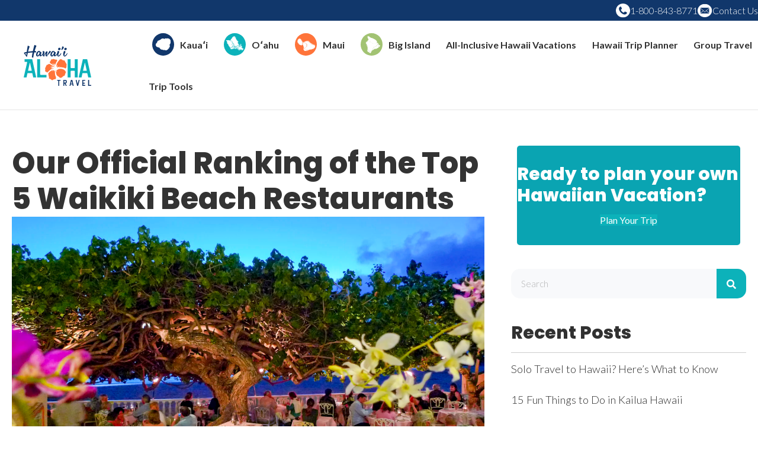

--- FILE ---
content_type: text/html; charset=UTF-8
request_url: https://www.hawaii-aloha.com/blog/waikiki-beach-restaurants/
body_size: 24530
content:
<!DOCTYPE html>
<html lang="en-US">
<head>
<meta charset="UTF-8" />
<meta name='viewport' content='width=device-width, initial-scale=1.0' />
<meta http-equiv='X-UA-Compatible' content='IE=edge' />
<link rel="profile" href="https://gmpg.org/xfn/11" />
<meta name='robots' content='index, follow, max-image-preview:large, max-snippet:-1, max-video-preview:-1' />

<!-- Google Tag Manager for WordPress by gtm4wp.com -->
<script data-cfasync="false" data-pagespeed-no-defer>
	var gtm4wp_datalayer_name = "dataLayer";
	var dataLayer = dataLayer || [];

	const gtm4wp_scrollerscript_debugmode         = false;
	const gtm4wp_scrollerscript_callbacktime      = 100;
	const gtm4wp_scrollerscript_readerlocation    = 150;
	const gtm4wp_scrollerscript_contentelementid  = "content";
	const gtm4wp_scrollerscript_scannertime       = 60;
	var CookieLawInfo_Accept_Callback = (function() {
		var gtm4wp_original_cli_callback = CookieLawInfo_Accept_Callback;
	
		return function() {
			if ( !window.CLI.consent ) {
				return false;
			}
		
			window.dataLayer = window.dataLayer || [];
			window.dataLayer.push({
				"event": "cookie_consent_update",
				"consent_data": window.CLI.consent
			});
		
			for(var i in window.CLI.consent) {
				window.dataLayer.push({
					"event": "cookie_consent_" + i
				});
			}
	
			if ( "function" == typeof gtm4wp_original_cli_callback ) {
				gtm4wp_original_cli_callback();
			}
		}
	})();
</script>
<!-- End Google Tag Manager for WordPress by gtm4wp.com -->
	<!-- This site is optimized with the Yoast SEO Premium plugin v25.9 (Yoast SEO v26.8) - https://yoast.com/product/yoast-seo-premium-wordpress/ -->
	<title>Our Official Ranking of the Top 5 Waikiki Beach Restaurants</title>
	<meta name="description" content="Looking to celebrate a special occasion or simply splurge during your Hawaii vacation? Check out these best Waikiki Beach Restaurants." />
	<link rel="canonical" href="https://www.hawaii-aloha.com/blog/waikiki-beach-restaurants/" />
	<meta property="og:locale" content="en_US" />
	<meta property="og:type" content="article" />
	<meta property="og:title" content="Our Official Ranking of the Top 5 Waikiki Beach Restaurants" />
	<meta property="og:description" content="Looking to celebrate a special occasion or simply splurge during your Hawaii vacation? Check out these best Waikiki Beach Restaurants." />
	<meta property="og:url" content="https://www.hawaii-aloha.com/blog/waikiki-beach-restaurants/" />
	<meta property="og:site_name" content="Hawaii Aloha Travel" />
	<meta property="article:publisher" content="https://www.facebook.com/hawaiialohatravel" />
	<meta property="article:published_time" content="2018-03-16T00:00:00+00:00" />
	<meta property="article:modified_time" content="2025-07-11T08:11:06+00:00" />
	<meta property="og:image" content="https://www.hawaii-aloha.com/wp-content/uploads/2025/07/hau-tree-1.webp" />
	<meta property="og:image:width" content="1600" />
	<meta property="og:image:height" content="1067" />
	<meta property="og:image:type" content="image/jpeg" />
	<meta name="author" content="AlohaBruce" />
	<meta name="twitter:card" content="summary_large_image" />
	<meta name="twitter:creator" content="@alohabruce" />
	<meta name="twitter:site" content="@alohabruce" />
	<meta name="twitter:label1" content="Written by" />
	<meta name="twitter:data1" content="AlohaBruce" />
	<meta name="twitter:label2" content="Est. reading time" />
	<meta name="twitter:data2" content="4 minutes" />
	<script type="application/ld+json" class="yoast-schema-graph">{"@context":"https://schema.org","@graph":[{"@type":"Article","@id":"https://www.hawaii-aloha.com/blog/waikiki-beach-restaurants/#article","isPartOf":{"@id":"https://www.hawaii-aloha.com/blog/waikiki-beach-restaurants/"},"author":{"name":"AlohaBruce","@id":"https://www.hawaii-aloha.com/#/schema/person/25b878d40815e6b7b855cae4c76e4043"},"headline":"Our Official Ranking of the Top 5 Waikiki Beach Restaurants","datePublished":"2018-03-16T00:00:00+00:00","dateModified":"2025-07-11T08:11:06+00:00","mainEntityOfPage":{"@id":"https://www.hawaii-aloha.com/blog/waikiki-beach-restaurants/"},"wordCount":776,"commentCount":0,"publisher":{"@id":"https://www.hawaii-aloha.com/#organization"},"image":{"@id":"https://www.hawaii-aloha.com/blog/waikiki-beach-restaurants/#primaryimage"},"thumbnailUrl":"https://hawaii.imgix.net/2025/07/hau-tree-1.webp?w=1200&h=600&fit=crop&auto=format,compress","keywords":["dining in Waikiki","Duke's Waikiki","fine dining","food","Honolulu","La Mer"],"inLanguage":"en-US","potentialAction":[{"@type":"CommentAction","name":"Comment","target":["https://www.hawaii-aloha.com/blog/waikiki-beach-restaurants/#respond"]}]},{"@type":"WebPage","@id":"https://www.hawaii-aloha.com/blog/waikiki-beach-restaurants/","url":"https://www.hawaii-aloha.com/blog/waikiki-beach-restaurants/","name":"Our Official Ranking of the Top 5 Waikiki Beach Restaurants","isPartOf":{"@id":"https://www.hawaii-aloha.com/#website"},"primaryImageOfPage":{"@id":"https://www.hawaii-aloha.com/blog/waikiki-beach-restaurants/#primaryimage"},"image":{"@id":"https://www.hawaii-aloha.com/blog/waikiki-beach-restaurants/#primaryimage"},"thumbnailUrl":"https://hawaii.imgix.net/2025/07/hau-tree-1.webp?w=1200&h=600&fit=crop&auto=format,compress","datePublished":"2018-03-16T00:00:00+00:00","dateModified":"2025-07-11T08:11:06+00:00","description":"Looking to celebrate a special occasion or simply splurge during your Hawaii vacation? Check out these best Waikiki Beach Restaurants.","breadcrumb":{"@id":"https://www.hawaii-aloha.com/blog/waikiki-beach-restaurants/#breadcrumb"},"inLanguage":"en-US","potentialAction":[{"@type":"ReadAction","target":["https://www.hawaii-aloha.com/blog/waikiki-beach-restaurants/"]}]},{"@type":"ImageObject","inLanguage":"en-US","@id":"https://www.hawaii-aloha.com/blog/waikiki-beach-restaurants/#primaryimage","url":"https://hawaii.imgix.net/2025/07/hau-tree-1.webp?w=1200&h=600&fit=crop&auto=format,compress","contentUrl":"https://hawaii.imgix.net/2025/07/hau-tree-1.webp?w=1200&h=600&fit=crop&auto=format,compress","width":1600,"height":1067},{"@type":"BreadcrumbList","@id":"https://www.hawaii-aloha.com/blog/waikiki-beach-restaurants/#breadcrumb","itemListElement":[{"@type":"ListItem","position":1,"name":"Home","item":"https://www.hawaii-aloha.com/"},{"@type":"ListItem","position":2,"name":"Our Official Ranking of the Top 5 Waikiki Beach Restaurants"}]},{"@type":"WebSite","@id":"https://www.hawaii-aloha.com/#website","url":"https://www.hawaii-aloha.com/","name":"Hawaii Aloha Travel","description":"We&#039;re in Hawaii, Hawaii&#039;s Experts since 2000!","publisher":{"@id":"https://www.hawaii-aloha.com/#organization"},"potentialAction":[{"@type":"SearchAction","target":{"@type":"EntryPoint","urlTemplate":"https://www.hawaii-aloha.com/?s={search_term_string}"},"query-input":{"@type":"PropertyValueSpecification","valueRequired":true,"valueName":"search_term_string"}}],"inLanguage":"en-US"},{"@type":"Organization","@id":"https://www.hawaii-aloha.com/#organization","name":"Hawaii Aloha Travel","url":"https://www.hawaii-aloha.com/","logo":{"@type":"ImageObject","inLanguage":"en-US","@id":"https://www.hawaii-aloha.com/#/schema/logo/image/","url":"https://www.hawaii-aloha.com/wp-content/uploads/2025/05/Logo_Colored.svg","contentUrl":"https://www.hawaii-aloha.com/wp-content/uploads/2025/05/Logo_Colored.svg","width":114,"height":69,"caption":"Hawaii Aloha Travel"},"image":{"@id":"https://www.hawaii-aloha.com/#/schema/logo/image/"},"sameAs":["https://www.facebook.com/hawaiialohatravel","https://x.com/alohabruce"]},{"@type":"Person","@id":"https://www.hawaii-aloha.com/#/schema/person/25b878d40815e6b7b855cae4c76e4043","name":"AlohaBruce","image":{"@type":"ImageObject","inLanguage":"en-US","@id":"https://www.hawaii-aloha.com/#/schema/person/image/","url":"https://secure.gravatar.com/avatar/?s=96&d=mm&r=g","contentUrl":"https://secure.gravatar.com/avatar/?s=96&d=mm&r=g","caption":"AlohaBruce"},"url":"https://www.hawaii-aloha.com/author/alohabruce/"}]}</script>
	<!-- / Yoast SEO Premium plugin. -->


<link rel='dns-prefetch' href='//fonts.googleapis.com' />
<link href='https://fonts.gstatic.com' crossorigin rel='preconnect' />
<link rel="alternate" title="oEmbed (JSON)" type="application/json+oembed" href="https://www.hawaii-aloha.com/wp-json/oembed/1.0/embed?url=https%3A%2F%2Fwww.hawaii-aloha.com%2Fblog%2Fwaikiki-beach-restaurants%2F" />
<link rel="alternate" title="oEmbed (XML)" type="text/xml+oembed" href="https://www.hawaii-aloha.com/wp-json/oembed/1.0/embed?url=https%3A%2F%2Fwww.hawaii-aloha.com%2Fblog%2Fwaikiki-beach-restaurants%2F&#038;format=xml" />
<link rel="preload" href="https://www.hawaii-aloha.com/wp-content/plugins/bb-plugin/fonts/fontawesome/5.15.4/webfonts/fa-solid-900.woff2" as="font" type="font/woff2" crossorigin="anonymous">
<link rel="preload" href="https://www.hawaii-aloha.com/wp-content/plugins/bb-plugin/fonts/fontawesome/5.15.4/webfonts/fa-regular-400.woff2" as="font" type="font/woff2" crossorigin="anonymous">
<style id='wp-img-auto-sizes-contain-inline-css'>
img:is([sizes=auto i],[sizes^="auto," i]){contain-intrinsic-size:3000px 1500px}
/*# sourceURL=wp-img-auto-sizes-contain-inline-css */
</style>
<style id='wp-block-paragraph-inline-css'>
.is-small-text{font-size:.875em}.is-regular-text{font-size:1em}.is-large-text{font-size:2.25em}.is-larger-text{font-size:3em}.has-drop-cap:not(:focus):first-letter{float:left;font-size:8.4em;font-style:normal;font-weight:100;line-height:.68;margin:.05em .1em 0 0;text-transform:uppercase}body.rtl .has-drop-cap:not(:focus):first-letter{float:none;margin-left:.1em}p.has-drop-cap.has-background{overflow:hidden}:root :where(p.has-background){padding:1.25em 2.375em}:where(p.has-text-color:not(.has-link-color)) a{color:inherit}p.has-text-align-left[style*="writing-mode:vertical-lr"],p.has-text-align-right[style*="writing-mode:vertical-rl"]{rotate:180deg}
/*# sourceURL=https://www.hawaii-aloha.com/wp-includes/blocks/paragraph/style.min.css */
</style>
<style id='wp-block-heading-inline-css'>
h1:where(.wp-block-heading).has-background,h2:where(.wp-block-heading).has-background,h3:where(.wp-block-heading).has-background,h4:where(.wp-block-heading).has-background,h5:where(.wp-block-heading).has-background,h6:where(.wp-block-heading).has-background{padding:1.25em 2.375em}h1.has-text-align-left[style*=writing-mode]:where([style*=vertical-lr]),h1.has-text-align-right[style*=writing-mode]:where([style*=vertical-rl]),h2.has-text-align-left[style*=writing-mode]:where([style*=vertical-lr]),h2.has-text-align-right[style*=writing-mode]:where([style*=vertical-rl]),h3.has-text-align-left[style*=writing-mode]:where([style*=vertical-lr]),h3.has-text-align-right[style*=writing-mode]:where([style*=vertical-rl]),h4.has-text-align-left[style*=writing-mode]:where([style*=vertical-lr]),h4.has-text-align-right[style*=writing-mode]:where([style*=vertical-rl]),h5.has-text-align-left[style*=writing-mode]:where([style*=vertical-lr]),h5.has-text-align-right[style*=writing-mode]:where([style*=vertical-rl]),h6.has-text-align-left[style*=writing-mode]:where([style*=vertical-lr]),h6.has-text-align-right[style*=writing-mode]:where([style*=vertical-rl]){rotate:180deg}
/*# sourceURL=https://www.hawaii-aloha.com/wp-includes/blocks/heading/style.min.css */
</style>
<style id='wp-block-image-inline-css'>
.wp-block-image>a,.wp-block-image>figure>a{display:inline-block}.wp-block-image img{box-sizing:border-box;height:auto;max-width:100%;vertical-align:bottom}@media not (prefers-reduced-motion){.wp-block-image img.hide{visibility:hidden}.wp-block-image img.show{animation:show-content-image .4s}}.wp-block-image[style*=border-radius] img,.wp-block-image[style*=border-radius]>a{border-radius:inherit}.wp-block-image.has-custom-border img{box-sizing:border-box}.wp-block-image.aligncenter{text-align:center}.wp-block-image.alignfull>a,.wp-block-image.alignwide>a{width:100%}.wp-block-image.alignfull img,.wp-block-image.alignwide img{height:auto;width:100%}.wp-block-image .aligncenter,.wp-block-image .alignleft,.wp-block-image .alignright,.wp-block-image.aligncenter,.wp-block-image.alignleft,.wp-block-image.alignright{display:table}.wp-block-image .aligncenter>figcaption,.wp-block-image .alignleft>figcaption,.wp-block-image .alignright>figcaption,.wp-block-image.aligncenter>figcaption,.wp-block-image.alignleft>figcaption,.wp-block-image.alignright>figcaption{caption-side:bottom;display:table-caption}.wp-block-image .alignleft{float:left;margin:.5em 1em .5em 0}.wp-block-image .alignright{float:right;margin:.5em 0 .5em 1em}.wp-block-image .aligncenter{margin-left:auto;margin-right:auto}.wp-block-image :where(figcaption){margin-bottom:1em;margin-top:.5em}.wp-block-image.is-style-circle-mask img{border-radius:9999px}@supports ((-webkit-mask-image:none) or (mask-image:none)) or (-webkit-mask-image:none){.wp-block-image.is-style-circle-mask img{border-radius:0;-webkit-mask-image:url('data:image/svg+xml;utf8,<svg viewBox="0 0 100 100" xmlns="http://www.w3.org/2000/svg"><circle cx="50" cy="50" r="50"/></svg>');mask-image:url('data:image/svg+xml;utf8,<svg viewBox="0 0 100 100" xmlns="http://www.w3.org/2000/svg"><circle cx="50" cy="50" r="50"/></svg>');mask-mode:alpha;-webkit-mask-position:center;mask-position:center;-webkit-mask-repeat:no-repeat;mask-repeat:no-repeat;-webkit-mask-size:contain;mask-size:contain}}:root :where(.wp-block-image.is-style-rounded img,.wp-block-image .is-style-rounded img){border-radius:9999px}.wp-block-image figure{margin:0}.wp-lightbox-container{display:flex;flex-direction:column;position:relative}.wp-lightbox-container img{cursor:zoom-in}.wp-lightbox-container img:hover+button{opacity:1}.wp-lightbox-container button{align-items:center;backdrop-filter:blur(16px) saturate(180%);background-color:#5a5a5a40;border:none;border-radius:4px;cursor:zoom-in;display:flex;height:20px;justify-content:center;opacity:0;padding:0;position:absolute;right:16px;text-align:center;top:16px;width:20px;z-index:100}@media not (prefers-reduced-motion){.wp-lightbox-container button{transition:opacity .2s ease}}.wp-lightbox-container button:focus-visible{outline:3px auto #5a5a5a40;outline:3px auto -webkit-focus-ring-color;outline-offset:3px}.wp-lightbox-container button:hover{cursor:pointer;opacity:1}.wp-lightbox-container button:focus{opacity:1}.wp-lightbox-container button:focus,.wp-lightbox-container button:hover,.wp-lightbox-container button:not(:hover):not(:active):not(.has-background){background-color:#5a5a5a40;border:none}.wp-lightbox-overlay{box-sizing:border-box;cursor:zoom-out;height:100vh;left:0;overflow:hidden;position:fixed;top:0;visibility:hidden;width:100%;z-index:100000}.wp-lightbox-overlay .close-button{align-items:center;cursor:pointer;display:flex;justify-content:center;min-height:40px;min-width:40px;padding:0;position:absolute;right:calc(env(safe-area-inset-right) + 16px);top:calc(env(safe-area-inset-top) + 16px);z-index:5000000}.wp-lightbox-overlay .close-button:focus,.wp-lightbox-overlay .close-button:hover,.wp-lightbox-overlay .close-button:not(:hover):not(:active):not(.has-background){background:none;border:none}.wp-lightbox-overlay .lightbox-image-container{height:var(--wp--lightbox-container-height);left:50%;overflow:hidden;position:absolute;top:50%;transform:translate(-50%,-50%);transform-origin:top left;width:var(--wp--lightbox-container-width);z-index:9999999999}.wp-lightbox-overlay .wp-block-image{align-items:center;box-sizing:border-box;display:flex;height:100%;justify-content:center;margin:0;position:relative;transform-origin:0 0;width:100%;z-index:3000000}.wp-lightbox-overlay .wp-block-image img{height:var(--wp--lightbox-image-height);min-height:var(--wp--lightbox-image-height);min-width:var(--wp--lightbox-image-width);width:var(--wp--lightbox-image-width)}.wp-lightbox-overlay .wp-block-image figcaption{display:none}.wp-lightbox-overlay button{background:none;border:none}.wp-lightbox-overlay .scrim{background-color:#fff;height:100%;opacity:.9;position:absolute;width:100%;z-index:2000000}.wp-lightbox-overlay.active{visibility:visible}@media not (prefers-reduced-motion){.wp-lightbox-overlay.active{animation:turn-on-visibility .25s both}.wp-lightbox-overlay.active img{animation:turn-on-visibility .35s both}.wp-lightbox-overlay.show-closing-animation:not(.active){animation:turn-off-visibility .35s both}.wp-lightbox-overlay.show-closing-animation:not(.active) img{animation:turn-off-visibility .25s both}.wp-lightbox-overlay.zoom.active{animation:none;opacity:1;visibility:visible}.wp-lightbox-overlay.zoom.active .lightbox-image-container{animation:lightbox-zoom-in .4s}.wp-lightbox-overlay.zoom.active .lightbox-image-container img{animation:none}.wp-lightbox-overlay.zoom.active .scrim{animation:turn-on-visibility .4s forwards}.wp-lightbox-overlay.zoom.show-closing-animation:not(.active){animation:none}.wp-lightbox-overlay.zoom.show-closing-animation:not(.active) .lightbox-image-container{animation:lightbox-zoom-out .4s}.wp-lightbox-overlay.zoom.show-closing-animation:not(.active) .lightbox-image-container img{animation:none}.wp-lightbox-overlay.zoom.show-closing-animation:not(.active) .scrim{animation:turn-off-visibility .4s forwards}}@keyframes show-content-image{0%{visibility:hidden}99%{visibility:hidden}to{visibility:visible}}@keyframes turn-on-visibility{0%{opacity:0}to{opacity:1}}@keyframes turn-off-visibility{0%{opacity:1;visibility:visible}99%{opacity:0;visibility:visible}to{opacity:0;visibility:hidden}}@keyframes lightbox-zoom-in{0%{transform:translate(calc((-100vw + var(--wp--lightbox-scrollbar-width))/2 + var(--wp--lightbox-initial-left-position)),calc(-50vh + var(--wp--lightbox-initial-top-position))) scale(var(--wp--lightbox-scale))}to{transform:translate(-50%,-50%) scale(1)}}@keyframes lightbox-zoom-out{0%{transform:translate(-50%,-50%) scale(1);visibility:visible}99%{visibility:visible}to{transform:translate(calc((-100vw + var(--wp--lightbox-scrollbar-width))/2 + var(--wp--lightbox-initial-left-position)),calc(-50vh + var(--wp--lightbox-initial-top-position))) scale(var(--wp--lightbox-scale));visibility:hidden}}
/*# sourceURL=https://www.hawaii-aloha.com/wp-includes/blocks/image/style.min.css */
</style>
<style id='wp-block-image-theme-inline-css'>
:root :where(.wp-block-image figcaption){color:#555;font-size:13px;text-align:center}.is-dark-theme :root :where(.wp-block-image figcaption){color:#ffffffa6}.wp-block-image{margin:0 0 1em}
/*# sourceURL=https://www.hawaii-aloha.com/wp-includes/blocks/image/theme.min.css */
</style>
<style id='cf-frontend-style-inline-css'>
@font-face {
	font-family: 'Poppins';
	font-style: normal;
	font-weight: 800;
	src: url('https://www.hawaii-aloha.com/wp-content/uploads/2025/05/Poppins-ExtraBold.ttf') format('truetype');
}
/*# sourceURL=cf-frontend-style-inline-css */
</style>
<style id='wp-emoji-styles-inline-css'>

	img.wp-smiley, img.emoji {
		display: inline !important;
		border: none !important;
		box-shadow: none !important;
		height: 1em !important;
		width: 1em !important;
		margin: 0 0.07em !important;
		vertical-align: -0.1em !important;
		background: none !important;
		padding: 0 !important;
	}
/*# sourceURL=wp-emoji-styles-inline-css */
</style>
<link rel='stylesheet' id='wp-block-library-css' href='https://www.hawaii-aloha.com/wp-includes/css/dist/block-library/style.min.css?ver=6.9' media='all' />
<style id='global-styles-inline-css'>
:root{--wp--preset--aspect-ratio--square: 1;--wp--preset--aspect-ratio--4-3: 4/3;--wp--preset--aspect-ratio--3-4: 3/4;--wp--preset--aspect-ratio--3-2: 3/2;--wp--preset--aspect-ratio--2-3: 2/3;--wp--preset--aspect-ratio--16-9: 16/9;--wp--preset--aspect-ratio--9-16: 9/16;--wp--preset--color--black: #000000;--wp--preset--color--cyan-bluish-gray: #abb8c3;--wp--preset--color--white: #ffffff;--wp--preset--color--pale-pink: #f78da7;--wp--preset--color--vivid-red: #cf2e2e;--wp--preset--color--luminous-vivid-orange: #ff6900;--wp--preset--color--luminous-vivid-amber: #fcb900;--wp--preset--color--light-green-cyan: #7bdcb5;--wp--preset--color--vivid-green-cyan: #00d084;--wp--preset--color--pale-cyan-blue: #8ed1fc;--wp--preset--color--vivid-cyan-blue: #0693e3;--wp--preset--color--vivid-purple: #9b51e0;--wp--preset--color--fl-heading-text: #313131;--wp--preset--color--fl-body-bg: #ffffff;--wp--preset--color--fl-body-text: #313131;--wp--preset--color--fl-accent: #0cb2ba;--wp--preset--color--fl-accent-hover: #0aa4b2;--wp--preset--color--fl-topbar-bg: #ffffff;--wp--preset--color--fl-topbar-text: #757575;--wp--preset--color--fl-topbar-link: #2b7bb9;--wp--preset--color--fl-topbar-hover: #2b7bb9;--wp--preset--color--fl-header-bg: #ffffff;--wp--preset--color--fl-header-text: #757575;--wp--preset--color--fl-header-link: #757575;--wp--preset--color--fl-header-hover: #2b7bb9;--wp--preset--color--fl-nav-bg: #ffffff;--wp--preset--color--fl-nav-link: #757575;--wp--preset--color--fl-nav-hover: #2b7bb9;--wp--preset--color--fl-content-bg: #ffffff;--wp--preset--color--fl-footer-widgets-bg: #ffffff;--wp--preset--color--fl-footer-widgets-text: #757575;--wp--preset--color--fl-footer-widgets-link: #2b7bb9;--wp--preset--color--fl-footer-widgets-hover: #2b7bb9;--wp--preset--color--fl-footer-bg: #ffffff;--wp--preset--color--fl-footer-text: #757575;--wp--preset--color--fl-footer-link: #2b7bb9;--wp--preset--color--fl-footer-hover: #2b7bb9;--wp--preset--gradient--vivid-cyan-blue-to-vivid-purple: linear-gradient(135deg,rgb(6,147,227) 0%,rgb(155,81,224) 100%);--wp--preset--gradient--light-green-cyan-to-vivid-green-cyan: linear-gradient(135deg,rgb(122,220,180) 0%,rgb(0,208,130) 100%);--wp--preset--gradient--luminous-vivid-amber-to-luminous-vivid-orange: linear-gradient(135deg,rgb(252,185,0) 0%,rgb(255,105,0) 100%);--wp--preset--gradient--luminous-vivid-orange-to-vivid-red: linear-gradient(135deg,rgb(255,105,0) 0%,rgb(207,46,46) 100%);--wp--preset--gradient--very-light-gray-to-cyan-bluish-gray: linear-gradient(135deg,rgb(238,238,238) 0%,rgb(169,184,195) 100%);--wp--preset--gradient--cool-to-warm-spectrum: linear-gradient(135deg,rgb(74,234,220) 0%,rgb(151,120,209) 20%,rgb(207,42,186) 40%,rgb(238,44,130) 60%,rgb(251,105,98) 80%,rgb(254,248,76) 100%);--wp--preset--gradient--blush-light-purple: linear-gradient(135deg,rgb(255,206,236) 0%,rgb(152,150,240) 100%);--wp--preset--gradient--blush-bordeaux: linear-gradient(135deg,rgb(254,205,165) 0%,rgb(254,45,45) 50%,rgb(107,0,62) 100%);--wp--preset--gradient--luminous-dusk: linear-gradient(135deg,rgb(255,203,112) 0%,rgb(199,81,192) 50%,rgb(65,88,208) 100%);--wp--preset--gradient--pale-ocean: linear-gradient(135deg,rgb(255,245,203) 0%,rgb(182,227,212) 50%,rgb(51,167,181) 100%);--wp--preset--gradient--electric-grass: linear-gradient(135deg,rgb(202,248,128) 0%,rgb(113,206,126) 100%);--wp--preset--gradient--midnight: linear-gradient(135deg,rgb(2,3,129) 0%,rgb(40,116,252) 100%);--wp--preset--font-size--small: 13px;--wp--preset--font-size--medium: 20px;--wp--preset--font-size--large: 36px;--wp--preset--font-size--x-large: 42px;--wp--preset--spacing--20: 0.44rem;--wp--preset--spacing--30: 0.67rem;--wp--preset--spacing--40: 1rem;--wp--preset--spacing--50: 1.5rem;--wp--preset--spacing--60: 2.25rem;--wp--preset--spacing--70: 3.38rem;--wp--preset--spacing--80: 5.06rem;--wp--preset--shadow--natural: 6px 6px 9px rgba(0, 0, 0, 0.2);--wp--preset--shadow--deep: 12px 12px 50px rgba(0, 0, 0, 0.4);--wp--preset--shadow--sharp: 6px 6px 0px rgba(0, 0, 0, 0.2);--wp--preset--shadow--outlined: 6px 6px 0px -3px rgb(255, 255, 255), 6px 6px rgb(0, 0, 0);--wp--preset--shadow--crisp: 6px 6px 0px rgb(0, 0, 0);}:where(.is-layout-flex){gap: 0.5em;}:where(.is-layout-grid){gap: 0.5em;}body .is-layout-flex{display: flex;}.is-layout-flex{flex-wrap: wrap;align-items: center;}.is-layout-flex > :is(*, div){margin: 0;}body .is-layout-grid{display: grid;}.is-layout-grid > :is(*, div){margin: 0;}:where(.wp-block-columns.is-layout-flex){gap: 2em;}:where(.wp-block-columns.is-layout-grid){gap: 2em;}:where(.wp-block-post-template.is-layout-flex){gap: 1.25em;}:where(.wp-block-post-template.is-layout-grid){gap: 1.25em;}.has-black-color{color: var(--wp--preset--color--black) !important;}.has-cyan-bluish-gray-color{color: var(--wp--preset--color--cyan-bluish-gray) !important;}.has-white-color{color: var(--wp--preset--color--white) !important;}.has-pale-pink-color{color: var(--wp--preset--color--pale-pink) !important;}.has-vivid-red-color{color: var(--wp--preset--color--vivid-red) !important;}.has-luminous-vivid-orange-color{color: var(--wp--preset--color--luminous-vivid-orange) !important;}.has-luminous-vivid-amber-color{color: var(--wp--preset--color--luminous-vivid-amber) !important;}.has-light-green-cyan-color{color: var(--wp--preset--color--light-green-cyan) !important;}.has-vivid-green-cyan-color{color: var(--wp--preset--color--vivid-green-cyan) !important;}.has-pale-cyan-blue-color{color: var(--wp--preset--color--pale-cyan-blue) !important;}.has-vivid-cyan-blue-color{color: var(--wp--preset--color--vivid-cyan-blue) !important;}.has-vivid-purple-color{color: var(--wp--preset--color--vivid-purple) !important;}.has-black-background-color{background-color: var(--wp--preset--color--black) !important;}.has-cyan-bluish-gray-background-color{background-color: var(--wp--preset--color--cyan-bluish-gray) !important;}.has-white-background-color{background-color: var(--wp--preset--color--white) !important;}.has-pale-pink-background-color{background-color: var(--wp--preset--color--pale-pink) !important;}.has-vivid-red-background-color{background-color: var(--wp--preset--color--vivid-red) !important;}.has-luminous-vivid-orange-background-color{background-color: var(--wp--preset--color--luminous-vivid-orange) !important;}.has-luminous-vivid-amber-background-color{background-color: var(--wp--preset--color--luminous-vivid-amber) !important;}.has-light-green-cyan-background-color{background-color: var(--wp--preset--color--light-green-cyan) !important;}.has-vivid-green-cyan-background-color{background-color: var(--wp--preset--color--vivid-green-cyan) !important;}.has-pale-cyan-blue-background-color{background-color: var(--wp--preset--color--pale-cyan-blue) !important;}.has-vivid-cyan-blue-background-color{background-color: var(--wp--preset--color--vivid-cyan-blue) !important;}.has-vivid-purple-background-color{background-color: var(--wp--preset--color--vivid-purple) !important;}.has-black-border-color{border-color: var(--wp--preset--color--black) !important;}.has-cyan-bluish-gray-border-color{border-color: var(--wp--preset--color--cyan-bluish-gray) !important;}.has-white-border-color{border-color: var(--wp--preset--color--white) !important;}.has-pale-pink-border-color{border-color: var(--wp--preset--color--pale-pink) !important;}.has-vivid-red-border-color{border-color: var(--wp--preset--color--vivid-red) !important;}.has-luminous-vivid-orange-border-color{border-color: var(--wp--preset--color--luminous-vivid-orange) !important;}.has-luminous-vivid-amber-border-color{border-color: var(--wp--preset--color--luminous-vivid-amber) !important;}.has-light-green-cyan-border-color{border-color: var(--wp--preset--color--light-green-cyan) !important;}.has-vivid-green-cyan-border-color{border-color: var(--wp--preset--color--vivid-green-cyan) !important;}.has-pale-cyan-blue-border-color{border-color: var(--wp--preset--color--pale-cyan-blue) !important;}.has-vivid-cyan-blue-border-color{border-color: var(--wp--preset--color--vivid-cyan-blue) !important;}.has-vivid-purple-border-color{border-color: var(--wp--preset--color--vivid-purple) !important;}.has-vivid-cyan-blue-to-vivid-purple-gradient-background{background: var(--wp--preset--gradient--vivid-cyan-blue-to-vivid-purple) !important;}.has-light-green-cyan-to-vivid-green-cyan-gradient-background{background: var(--wp--preset--gradient--light-green-cyan-to-vivid-green-cyan) !important;}.has-luminous-vivid-amber-to-luminous-vivid-orange-gradient-background{background: var(--wp--preset--gradient--luminous-vivid-amber-to-luminous-vivid-orange) !important;}.has-luminous-vivid-orange-to-vivid-red-gradient-background{background: var(--wp--preset--gradient--luminous-vivid-orange-to-vivid-red) !important;}.has-very-light-gray-to-cyan-bluish-gray-gradient-background{background: var(--wp--preset--gradient--very-light-gray-to-cyan-bluish-gray) !important;}.has-cool-to-warm-spectrum-gradient-background{background: var(--wp--preset--gradient--cool-to-warm-spectrum) !important;}.has-blush-light-purple-gradient-background{background: var(--wp--preset--gradient--blush-light-purple) !important;}.has-blush-bordeaux-gradient-background{background: var(--wp--preset--gradient--blush-bordeaux) !important;}.has-luminous-dusk-gradient-background{background: var(--wp--preset--gradient--luminous-dusk) !important;}.has-pale-ocean-gradient-background{background: var(--wp--preset--gradient--pale-ocean) !important;}.has-electric-grass-gradient-background{background: var(--wp--preset--gradient--electric-grass) !important;}.has-midnight-gradient-background{background: var(--wp--preset--gradient--midnight) !important;}.has-small-font-size{font-size: var(--wp--preset--font-size--small) !important;}.has-medium-font-size{font-size: var(--wp--preset--font-size--medium) !important;}.has-large-font-size{font-size: var(--wp--preset--font-size--large) !important;}.has-x-large-font-size{font-size: var(--wp--preset--font-size--x-large) !important;}
/*# sourceURL=global-styles-inline-css */
</style>

<style id='classic-theme-styles-inline-css'>
/*! This file is auto-generated */
.wp-block-button__link{color:#fff;background-color:#32373c;border-radius:9999px;box-shadow:none;text-decoration:none;padding:calc(.667em + 2px) calc(1.333em + 2px);font-size:1.125em}.wp-block-file__button{background:#32373c;color:#fff;text-decoration:none}
/*# sourceURL=/wp-includes/css/classic-themes.min.css */
</style>
<link rel='stylesheet' id='dashicons-css' href='https://www.hawaii-aloha.com/wp-includes/css/dashicons.min.css?ver=6.9' media='all' />
<link rel='stylesheet' id='essgrid-blocks-editor-css-css' href='https://www.hawaii-aloha.com/wp-content/plugins/essential-grid/admin/includes/builders/gutenberg/build/index.css?ver=1751320612' media='all' />
<link rel='stylesheet' id='font-awesome-5-css' href='https://www.hawaii-aloha.com/wp-content/plugins/bb-plugin/fonts/fontawesome/5.15.4/css/all.min.css?ver=2.10.0.6' media='all' />
<link rel='stylesheet' id='font-awesome-css' href='https://www.hawaii-aloha.com/wp-content/plugins/bb-plugin/fonts/fontawesome/5.15.4/css/v4-shims.min.css?ver=2.10.0.6' media='all' />
<link rel='stylesheet' id='fl-builder-layout-bundle-f2f16bad9a94373f8484dc04ef11ff03-css' href='https://www.hawaii-aloha.com/wp-content/uploads/bb-plugin/cache/f2f16bad9a94373f8484dc04ef11ff03-layout-bundle.css?ver=2.10.0.6-1.5.2.1-20251125200437' media='all' />
<link rel='stylesheet' id='parent-style-css' href='https://www.hawaii-aloha.com/wp-content/themes/bb-theme/style.css?ver=6.9' media='all' />
<link rel='stylesheet' id='tp-fontello-css' href='https://www.hawaii-aloha.com/wp-content/plugins/essential-grid/public/assets/font/fontello/css/fontello.css?ver=3.1.9.2' media='all' />
<link rel='stylesheet' id='esg-plugin-settings-css' href='https://www.hawaii-aloha.com/wp-content/plugins/essential-grid/public/assets/css/settings.css?ver=3.1.9.2' media='all' />
<link rel='stylesheet' id='tp-raleway-css' href='https://fonts.googleapis.com/css?family=Raleway%3A100%2C200%2C300%2C400%2C500%2C600%2C700%2C800%2C900&#038;ver=1.1.6' media='all' />
<link rel='stylesheet' id='tp-open-sans-css' href='https://fonts.googleapis.com/css?family=Open+Sans%3A300%2C400%2C600%2C700%2C800&#038;ver=1.1.6' media='all' />
<link rel='stylesheet' id='jquery-magnificpopup-css' href='https://www.hawaii-aloha.com/wp-content/plugins/bb-plugin/css/jquery.magnificpopup.css?ver=2.10.0.6' media='all' />
<link rel='stylesheet' id='base-css' href='https://www.hawaii-aloha.com/wp-content/themes/bb-theme/css/base.min.css?ver=1.7.18.1' media='all' />
<link rel='stylesheet' id='fl-automator-skin-css' href='https://www.hawaii-aloha.com/wp-content/uploads/bb-theme/skin-695e043e29e45.css?ver=1.7.18.1' media='all' />
<link rel='stylesheet' id='pp-animate-css' href='https://www.hawaii-aloha.com/wp-content/plugins/bbpowerpack/assets/css/animate.min.css?ver=3.5.1' media='all' />
<link rel='stylesheet' id='fl-builder-google-fonts-8ee33d8932bb6c3a074aa32f7c196989-css' href='//fonts.googleapis.com/css?family=Lato%3A700%2C300%2C400%7CPoppins%3A800&#038;ver=6.9' media='all' />
<script src="https://www.hawaii-aloha.com/wp-includes/js/jquery/jquery.min.js?ver=3.7.1" id="jquery-core-js"></script>
<script src="https://www.hawaii-aloha.com/wp-includes/js/jquery/jquery-migrate.min.js?ver=3.4.1" id="jquery-migrate-js"></script>
<script src="https://www.hawaii-aloha.com/wp-content/plugins/duracelltomi-google-tag-manager/dist/js/analytics-talk-content-tracking.js?ver=1.22.1" id="gtm4wp-scroll-tracking-js"></script>
<script id="tp-tools-js-before">
window.ESG ??={};ESG.E ??={};ESG.E.site_url='https://www.hawaii-aloha.com';ESG.E.plugin_url='https://www.hawaii-aloha.com/wp-content/plugins/essential-grid/';ESG.E.ajax_url='https://www.hawaii-aloha.com/wp-admin/admin-ajax.php';ESG.E.nonce='15bf1e885b';ESG.E.tptools=true;ESG.E.waitTptFunc ??=[];ESG.F ??={};ESG.F.waitTpt=() =>{if ( typeof jQuery==='undefined' ||!window?._tpt?.regResource ||!ESG?.E?.plugin_url ||(!ESG.E.tptools && !window?.SR7?.E?.plugin_url) ) return setTimeout(ESG.F.waitTpt,29);if (!window._tpt.gsap) window._tpt.regResource({id:'tpgsap',url:ESG.E.tptools && ESG.E.plugin_url+'/public/assets/js/libs/tpgsap.js' ||SR7.E.plugin_url + 'public/js/libs/tpgsap.js'});_tpt.checkResources(['tpgsap']).then(() =>{if (window.tpGS && !_tpt?.Back){_tpt.eases=tpGS.eases;Object.keys(_tpt.eases).forEach((e) => {_tpt[e] ===undefined && (_tpt[e]=tpGS[e])});}ESG.E.waitTptFunc.forEach((f) =>{typeof f ==='function' && f();});ESG.E.waitTptFunc=[];});}
//# sourceURL=tp-tools-js-before
</script>
<script src="https://www.hawaii-aloha.com/wp-content/plugins/essential-grid/public/assets/js/libs/tptools.js?ver=6.7.26" id="tp-tools-js" async data-wp-strategy="async"></script>
<link rel="https://api.w.org/" href="https://www.hawaii-aloha.com/wp-json/" /><link rel="alternate" title="JSON" type="application/json" href="https://www.hawaii-aloha.com/wp-json/wp/v2/posts/33055" /><link rel="EditURI" type="application/rsd+xml" title="RSD" href="https://www.hawaii-aloha.com/xmlrpc.php?rsd" />
<meta name="generator" content="WordPress 6.9" />
<link rel='shortlink' href='https://www.hawaii-aloha.com/?p=33055' />
		<script>
			var bb_powerpack = {
				version: '2.40.10',
				getAjaxUrl: function() { return atob( 'aHR0cHM6Ly93d3cuaGF3YWlpLWFsb2hhLmNvbS93cC1hZG1pbi9hZG1pbi1hamF4LnBocA==' ); },
				callback: function() {},
				mapMarkerData: {},
				post_id: '33055',
				search_term: '',
				current_page: 'https://www.hawaii-aloha.com/blog/waikiki-beach-restaurants/',
				conditionals: {
					is_front_page: false,
					is_home: false,
					is_archive: false,
					current_post_type: '',
					is_tax: false,
										is_author: false,
					current_author: false,
					is_search: false,
									}
			};
		</script>
		
		<!-- GA Google Analytics @ https://m0n.co/ga -->
		<script async src="https://www.googletagmanager.com/gtag/js?id=G-JW891HFJDM"></script>
		<script>
			window.dataLayer = window.dataLayer || [];
			function gtag(){dataLayer.push(arguments);}
			gtag('js', new Date());
			gtag('config', 'G-JW891HFJDM');
		</script>

	            <script type="text/javascript"><!--
                                function powerpress_pinw(pinw_url){window.open(pinw_url, 'PowerPressPlayer','toolbar=0,status=0,resizable=1,width=460,height=320');	return false;}
                //-->

                // tabnab protection
                window.addEventListener('load', function () {
                    // make all links have rel="noopener noreferrer"
                    document.querySelectorAll('a[target="_blank"]').forEach(link => {
                        link.setAttribute('rel', 'noopener noreferrer');
                    });
                });
            </script>
            <meta name="generator" content="webp-uploads 2.6.1">

<!-- Google Tag Manager for WordPress by gtm4wp.com -->
<!-- GTM Container placement set to automatic -->
<script data-cfasync="false" data-pagespeed-no-defer>
	var dataLayer_content = {"pagePostType":"post","pagePostType2":"single-post","pageCategory":["uncategorized"],"pageAttributes":["dining-in-waikiki","dukes-waikiki","fine-dining","food","honolulu","la-mer"],"pagePostAuthor":"AlohaBruce"};
	dataLayer.push( dataLayer_content );
</script>
<script data-cfasync="false" data-pagespeed-no-defer>
		if (typeof gtag == "undefined") {
			function gtag(){dataLayer.push(arguments);}
		}

		gtag("consent", "default", {
			"analytics_storage": "granted",
			"ad_storage": "granted",
			"ad_user_data": "granted",
			"ad_personalization": "granted",
			"functionality_storage": "granted",
			"security_storage": "granted",
			"personalization_storage": "granted",
		});
</script>
<script data-cfasync="false" data-pagespeed-no-defer>
(function(w,d,s,l,i){w[l]=w[l]||[];w[l].push({'gtm.start':
new Date().getTime(),event:'gtm.js'});var f=d.getElementsByTagName(s)[0],
j=d.createElement(s),dl=l!='dataLayer'?'&l='+l:'';j.async=true;j.src=
'//www.googletagmanager.com/gtm.js?id='+i+dl;f.parentNode.insertBefore(j,f);
})(window,document,'script','dataLayer','GTM-W5B9NBLL');
</script>
<!-- End Google Tag Manager for WordPress by gtm4wp.com --><link rel="pingback" href="https://www.hawaii-aloha.com/xmlrpc.php">
<link rel="icon" href="https://hawaii.imgix.net/2025/05/cropped-Favicon-Hawaii-Aloha_1-32x32.webp?w=1200&#038;h=600&#038;fit=crop&#038;auto=format,compress" sizes="32x32" />
<link rel="icon" href="https://hawaii.imgix.net/2025/05/cropped-Favicon-Hawaii-Aloha_1-192x192.webp?w=1200&#038;h=600&#038;fit=crop&#038;auto=format,compress" sizes="192x192" />
<link rel="apple-touch-icon" href="https://hawaii.imgix.net/2025/05/cropped-Favicon-Hawaii-Aloha_1-180x180.webp?w=1200&#038;h=600&#038;fit=crop&#038;auto=format,compress" />
<meta name="msapplication-TileImage" content="https://hawaii.imgix.net/2025/05/cropped-Favicon-Hawaii-Aloha_1-270x270.webp?w=1200&#038;h=600&#038;fit=crop&#038;auto=format,compress" />
		<style id="wp-custom-css">
			html, body {
    overflow-x: hidden;
}
.z2 {
    position: relative;
    z-index: 2;
}

.page .fl-comments {
    display: none;
}

.page article {
    margin-bottom: 0 !important;
}

footer {
    margin-top: -1px;
}

.oahu-maui {
    background: #0CB2BA;
    background: linear-gradient(90deg, rgba(12, 178, 186, 1) 0%, rgba(255, 116, 58, 1) 100%);
}

.kauai-maui {
    background: #0CB2BA;
    background: linear-gradient(90deg, rgba(17, 55, 107, 1) 0%, rgba(255, 116, 58, 1) 100%);
}

.oahu-kauai {
    background: #0CB2BA;
    background: linear-gradient(90deg, rgba(12, 178, 186, 1) 0%, rgba(17, 55, 107, 1) 100%);
}

.oahu-big-island {
	background: #0CB2BA;
    background: linear-gradient(90deg, rgba(12, 178, 186, 1) 0%, rgba(162, 195, 115, 1) 100%);
}

.icon-headings img {
    width: 80px;
}


.included-img img {
    aspect-ratio: 1 / 1;
    object-fit: cover;
}

        .included-img {
    background: url(https://storage.googleapis.com/hat_images/2025/07/ntLOsFIa-Flower-bg-wi.webp);
    height: 0;
    width: 100%;
    padding-bottom: 80%;
    background-size: contain;
    background-repeat: no-repeat;
    background-position: center;
    position: relative;
}
        
        .ii-one img, .ii-two img,  .ii-three img {
            width: 100%;
            height: auto;
            border-radius: 99%;
        }

.ii-one {
    width: 42%;
    position: absolute;
    top: 5%;
    right: 31%;
}


.ii-two {
    width: 24%;
    position: absolute;
    bottom: 15%;
    right: 22.5%;
}


.ii-three {
    width: 21.5%;
    position: absolute;
    bottom: -2%;
    left: 27%;
}
/**** header *****/

.contact-bar {
    display: flex;
    flex-direction: row-reverse;
    gap: 20px;
}

.contact-bar a {
    color: #ffffff;
    font-size: 16px;
    display: flex;
    gap: 8px;
}

ul#menu-main{
    display: flex;
    align-items: center;
    justify-content: space-between;
}

.icon-menu span.menu-item-text:before {
    content: "";
    width: 50px;
    height: 50px;
    background: 
    display: inline;
    background-repeat: no-repeat;
    background-size: cover;
}

#menu-main > li > div > a > span.menu-item-text {
    height: 50px;
    display: flex;
    align-items: center;
	  padding-right: 0 !IMPORTANT;
}


#menu-main > li > div > a > span.menu-item-text .pp-menu-toggle{
    display: none;
}

.icon-menu a > .menu-item-text:before {
    content: "";
    width: 37.72px;
    height: 37.72px;
    display: inline-block;
    background-repeat: no-repeat !important;
    background-size: cover !important;
    margin-right: 10px;
    transition:color 1s ease-in-out;
}

.sub-menu a > .menu-item-text:before {
    content: none;
}

.kauai-menu .menu-item-text:before {
background: url(https://www.hawaii-aloha.com/wp-content/uploads/2025/05/Kauai_Icon.svg);
}

.kauai-menu a:hover {
    color: #11376B;
    transition:color .35s ease-in-out;
}

.oahu-menu .menu-item-text:before {
background: url(https://www.hawaii-aloha.com/wp-content/uploads/2025/05/Oahu_Icon.svg);
}

.oahu-menu .menu-item-text:hover {
    color: #0CB2BA !important;
    transition:color .35s ease-in-out;
}

.maui-menu .menu-item-text:before {
background: url(https://www.hawaii-aloha.com/wp-content/uploads/2025/05/Maui_Icon.svg);
}

.maui-menu .menu-item-text:hover {
    color: #FF743A !important;
    transition:color .35s ease-in-out;
}

.island-menu .menu-item-text:before {
background: url(https://www.hawaii-aloha.com/wp-content/uploads/2025/05/Big-Island_Icon.svg);
}

.island-menu .menu-item-text:hover {
    color: #A2C373 !important;
    transition:color .35s ease-in-out;
}


/***** HOME   ******/
span.breadcrumb_last {
    font-size: 15px;
    font-weight: 100;
}

.hero-buttons {
    border-radius: 5px;
}

ul.trip-list {
    display: flex;
    flex-direction: column;
    gap: 15px;
    padding-bottom: 15px;
    padding-left: 25px;

}

object#hawaii-map {
    max-width: 640px;
    margin: 0 auto;
    display: block;
    max-width: 100%;
}

.pp-hover-card.style-2 .pp-hover-card-content .pp-hover-card-description, .pp-hover-card.style-2:hover .pp-hover-card-content .pp-hover-card-title-wrap, .pp-hover-card.style-2.focus .pp-hover-card-content .pp-hover-card-title-wrap {
    -webkit-transition: opacity 1s, -webkit-transform 1s;
    -moz-transition: opacity 1s, -moz-transform 1s;
    -ms-transition: opacity 1s, -ms-transform 1s;
    transition: opacity 1s, transform 1s;
}

.pp-hover-card.style-2.focus .pp-hover-card-content .pp-hover-card-title-wrap, .pp-hover-card.style-2:hover .pp-hover-card-content .pp-hover-card-title-wrap {
    top: 40% !important;
}

a.card-links {
    width: 166px;
    height: 42px;
    display: flex;
    background: #ffffff;
    color: #212E4C !important;
    margin: 20px auto 0;
    border-radius: 5px;
    align-items: center;
    justify-content: center;
    font-size: 16px;
    text-decoration: none;
    padding-bottom: 2px;
}

.why-choose .pp-description-wrap {
    max-width: 378px;
    margin: 0 auto;
}

.pp-testimonials > div:before {
    content: "";
    display: block;
    width: 62px;
    height: 43px;
    background: url(https://www.hawaii-aloha.com/wp-content/uploads/2025/05/two-qoutes.svg);
    margin: 0 auto 50px;
}

img.stars5 {
    padding-bottom: 33px;
}

.floral-numbers .pp-infobox-title-wrapper, 
.floral-numbers .pp-description-wrap {
    padding-left: 35px;
}

.home-faq .pp-faq-button {
    padding-bottom: 30px !important;
    border-bottom: 1px solid #000000;
}

.home-faq .pp-faq-button:after {
    content: "";
    width: 38px;
    height: 28px;
    display: block;
    background: url(https://www.hawaii-aloha.com/wp-content/uploads/2025/05/teal-trianle-down.svg);
    transition: transform .5s;
	background-size: cover !important;
}

.home-faq .pp-faq-item:nth-child(2n) .pp-faq-button:after {
    background: url(https://www.hawaii-aloha.com/wp-content/uploads/2025/05/orange-triangle.svg) !important;
	background-size: cover !important;
}

.home-faq .pp-faq-item:nth-child(3n) .pp-faq-button:after{
    background: url(https://www.hawaii-aloha.com/wp-content/uploads/2025/05/blue-triangle.svg) !important;
	background-size: cover !important;
}

.home-faq .pp-faq-item:nth-child(4n) .pp-faq-button:after{
    background: url(https://www.hawaii-aloha.com/wp-content/uploads/2025/05/green-triangle.svg) !important;
	background-size: cover !important;
}

.home-faq .pp-faq-item.pp-faq-item-active .pp-faq-button:after {
    -webkit-transform: scaleY(-1);
  transform: scaleY(-1);
}

span.pp-faq-button-icon {
    display: none !important;
}

.eg-all-hotels-element-3-a img {
    display: block;
    margin: 0 auto;
}

.eg-all-hotels-element-3:nth-child(5):before
 {
    content: ", ";
}


.desktop-map, .desktop-map.active .pp-infobox, .hover-trigger {
    display: inline-block;
    transition: transform 0.1s;
  }

.desktop-map.active .pp-infobox, .hover-trigger.active {
    transform: scale(1.1);
	box-shadow: 2px 3px 5px  rgba(0,0,0, .05);
		width: 100%;
	position: relative;
  }

/**** PACKAGE PAGE *****/

.img-on-flower.iof-right {
    background: url(https://storage.googleapis.com/hat_images/2025/07/dFldabwy-gumamela-odd.webp);
    padding: 12% 17% 15% 10%;
    background-repeat: no-repeat;
    background-size: contain;
}

.img-on-flower.iof-left {
    background: url(https://storage.googleapis.com/hat_images/2025/07/WUXIRZQb-gumamela-even.webp);
    padding: 15% 15% 10% 18%;
    background-repeat: no-repeat;
    background-size: contain;
}

.img-on-flower {
    background-repeat: no-repeat;
    background-size: contain;
}

.img-on-flower img {
	border-radius: 100%;
	object-fit: cover;
	aspect-ratio: 1 / 1;
}

span.duration {
    font-size: 20px;
        display: block;
    margin-top: 8px;
}

#heading-h1 {
    -webkit-text-stroke: 7px white;
    text-stroke: 7px white;
    paint-order: stroke fill;
}

h1 span.superscript {
    font-size: 19px;
    font-weight: 300 !important;
    color: #212E4C;
    font-family: 'Lato';
    padding-left: 4px;
    margin-bottom: -10px;
}

.hawaii-lists .pp-faq-button::before {
    content: "";
    width: 21px;
    height: 28px;
    display: block;
    transition: transform .5s;
    margin-right: 15px;
    background-repeat: no-repeat !important;
    background-size: contain !important;
}


.kauai-lists .pp-faq-button::before {
background: url(https://www.hawaii-aloha.com/wp-content/uploads/2025/05/kauai-list.svg);
}

.big-island-lists .pp-faq-button::before {
background: url(https://www.hawaii-aloha.com/wp-content/uploads/2025/05/big-island-list-item.svg);
}

.oahu-lists .pp-faq-button::before {
background: url(https://www.hawaii-aloha.com/wp-content/uploads/2025/05/Oahu-lists.svg);
}

.maui-lists .pp-faq-button::before {
background: url(https://www.hawaii-aloha.com/wp-content/uploads/2025/05/maui-lists.svg);
}

.oahu-maui-lists .pp-faq-item:nth-child(odd) .pp-faq-button::before {
background: url(https://www.hawaii-aloha.com/wp-content/uploads/2025/05/Oahu-lists.svg);
}

.oahu-maui-lists .pp-faq-item:nth-child(even) .pp-faq-button::before {
background: url(https://www.hawaii-aloha.com/wp-content/uploads/2025/05/maui-lists.svg);
}

.kauai-maui-lists .pp-faq-item:nth-child(odd) .pp-faq-button::before {
background: url(/wp-content/uploads/2025/05/kauai-list.svg);
}

.kauai-maui-lists .pp-faq-item:nth-child(even) .pp-faq-button::before {
background: url(/wp-content/uploads/2025/05/maui-lists.svg);
}

.oahu-kauai-lists .pp-faq-item:nth-child(odd) .pp-faq-button::before {
background: url(/wp-content/uploads/2025/05/Oahu-lists.svg);
}

.oahu-kauai-lists .pp-faq-item:nth-child(even) .pp-faq-button::before {
background: url(/wp-content/uploads/2025/05/kauai-list.svg);
}

.oahu-big-island-lists .pp-faq-item:nth-child(odd) .pp-faq-button::before {
background: url(/wp-content/uploads/2025/05/Oahu-lists.svg);
}

.oahu-big-island-lists .pp-faq-item:nth-child(even) .pp-faq-button::before {
background: url(/wp-content/uploads/2025/05/big-island-list-item.svg);
}

.hawaii-lists .pp-faq-item.pp-faq-item-active .pp-faq-button:before {
    -webkit-transform: rotate(90deg);
    transform: rotate(90deg);
}

.big-island {
    color: #A2C373;
}

.kauai {
    color: #11376B;
}

.oahu {
    color: #0CB2BA;
}

.maui {
    color: #FF743A;
}

h1.oahu, h1.maui {
    margin: 0;
    max-height: 150px;
    display: flex;
    flex-direction: column;
}

.icon-headings {
    display: flex;
    gap: 20px;
    align-items: center;
}

div#wi-logos {
    max-width: 670px;
}

/***** PACKAGES PAGES *****/

.mobile-hero img {
    aspect-ratio: 16 / 9;
    object-fit: cover;
}

.package-faq .pp-faq-button:after {
    content: "";
    width: 38px;
    height: 28px;
    display: block;
    transition: transform .5s;
}

.oahu-faq .pp-faq-button:after {
    background: url(https://www.hawaii-aloha.com/wp-content/uploads/2025/05/teal-trianle-down.svg);
}

.kauai-faq .pp-faq-button:after {
    background: url(https://www.hawaii-aloha.com/wp-content/uploads/2025/05/blue-triangle.svg);
}

.maui-faq .pp-faq-button:after {
    background: url(https://www.hawaii-aloha.com/wp-content/uploads/2025/05/orange-triangle.svg);
}

.big-island-faq .pp-faq-button:after {
    background: url(https://www.hawaii-aloha.com/wp-content/uploads/2025/05/green-triangle.svg);
}

.package-faq .pp-faq-item.pp-faq-item-active .pp-faq-button:after {
    -webkit-transform: scaleY(-1);
  transform: scaleY(-1);
}

.package-faq .pp-faq-button {
    padding-bottom: 30px !important;
    border-bottom: 1px solid #000000;
}

/***** CPTs *******/

.grid-filter {
    display: flex;
    align-items: center;
    justify-content: center;
    gap: 40px;
}

.grid-filter > div {
    display: flex;
    align-items: center;
    justify-content: center;
    gap: 20px;
    color: #FFF;
    font-size: 23px;
    font-weight: 800;
    font-family: "Lato";
    text-transform: uppercase;
    letter-spacing: 1px;
}

.eg-mckinley-element-0-a {
    margin-bottom: 0 !important;
}

.eg-mckinley-content {
    padding: 20px !important;
}

a.eg-mckinley-element-3 {
    line-height: 1.5em !important;
}

.eg-mckinley-element-3-a img {
    display: block;
    margin: 5px auto;
}

.esg-cc.eec {
    display: flex;
    gap: 10px;
    align-items: center;
    justify-content: center;
}

a.eg-mckinley-element-25 p {
    margin-bottom: 4px;
}

.eg-mckinley-element-31 {
    padding: 9px !important;
}

h4.sidebar-posts a {
    font-weight: 300 !important;
    font-family: "Lato";
    font-size: .8em;
}

.pp-custom-grid.masonry {
    max-width: 100%;
}

.post-content h3 {
   font-family: 'Lato';
}

.additional_expenses {
	color: #FF743A;
}

div#blog-image {
    padding: 0;
}

/****** FOOTER ******/
.footer-socmed {
    display: flex;
    gap: 12px;
}

/****** RESPONSIVE *******/

@media screen and (min-width: 993px) {
	.post-content h2{
	font-size: 36px;	
}

}
@media screen and (max-width: 1440px) {
.hawaii-lists .pp-faq-button::before {
    width: 18px;
    height: 24px;
}
}

@media screen and (min-width: 767px) {
.why-choose .pp-infobox.layout-5 {
    min-height: 500px;
}
}

@media screen and (max-width: 1023px) {
    .map-column .fl-col-content {
    display: flex !important;
    flex-direction: row;
    gap: 20px;
}

.map-column .fl-col-content > .fl-module {
    width: 50% !important;
}
    
    .why-choose .pp-infobox.layout-5 {
    min-height: 425px;
}
}



@media screen and (max-width: 1020px) {
.islands, .acco, .ratings  {
    display: flex;
    flex-direction: column;
    text-align: center;
    justify-content: center;
}
	
#menu-main-1 {
    padding-top: 40px !important;
}
	
	span.menu-item-text {
    display: flex;
    align-items: center;
    padding-left: 0 !important;
}
	
	.menu-item a {
    text-align: left !important;
    display: block;
}
	
.pp-advanced-menu.off-canvas .pp-toggle-arrows .pp-menu-toggle {
        right: 0;
        left: 233px !important;
    }
}

@media screen and (max-width: 767px) {


h1 span.superscript {
    font-size: 15px;
    margin-bottom: -10px;
}
    
.icon-headings h1 {
    font-size: 44px;
}

    .icon-headings img {
    max-width: 70px;
}
    
    .pp-testimonial.layout-1 ~ .pp-testimonial.layout-1, .no-br br {
    display: none;
}
    
.floral-numbers .pp-icon-wrapper {
    grid-area: icon;
}

.floral-numbers .pp-infobox-title-wrapper {
    grid-area: title;
}

.floral-numbers .pp-infobox-description {
    grid-area: description;
}

.floral-numbers .pp-infobox.layout-5 {
    display: grid !important;
    grid-template:
        'icon title'
        'icon description';
}

    .floral-numbers .pp-infobox-title-wrapper, .floral-numbers .pp-description-wrap {
    padding-left: 12px;
}
    
    h4.pp-infobox-title br {
    display: none;
}

.why-choose .pp-infobox.layout-5 {
    display: flex;
    flex-wrap: wrap;
    min-height: 280px;
}

.why-choose .pp-icon-wrapper {
    width: 30%;
}

.why-choose .pp-infobox-title-wrapper {
    width: 70%;
    padding-top: 5px;
}
.why-choose .pp-infobox-image {
    margin-left: -8px !important;
        margin-right: 18px;
}
    
.as-featured .pp-logo.pp-logo-6 {
    width: 100% !important;
}
    
.pp-faq-button:after, .pp-faq-item:nth-child(2n) .pp-faq-button:after, .pp-faq-item:nth-child(3n) .pp-faq-button:after, .pp-faq-item:nth-child(4n) .pp-faq-button:after {
    width: 33px;
    height: 24px;
    background-size: 100% !important;
	background-repeat: no-repeat !important;
}

	.home-faq .pp-faq-button:after {
    content: "";
    width: 33px;
    height: 24px;
}

	
.footer-socmed {
    justify-content: center;
}
    
.footer-resources {
    display: flex;
    gap: 10px;
	flex-direction: column;
}
    
    .footer-resources div{
    display: flex;
    flex-direction: column;
        width: 50%;
}
    
    .home-cards .fl-module-content.fl-node-content {
overflow-x: auto;
  scroll-snap-type: x mandatory;
  -webkit-overflow-scrolling: touch;
  padding-right: 5vw; /* adds space to reveal part of next card */
}
    
    .pp-hover-card-wrap.pp-equal-height {
    display: flex;
  flex-wrap: nowrap;
  gap: 1rem; /* optional spacing between cards */
}
    .pp-hover-card {
  flex: 0 0 90%; /* shows most of one card, part of the next */
  scroll-snap-align: start;
  box-sizing: border-box;
}
    
    .icon-headings.combo-package {
    column-gap: 20px;
    flex-wrap: wrap;
    justify-content: center;
    row-gap: 0;
}
.icon-headings.combo-package  h1 {
        margin-top: 0;
    }
.pp-logo {
    margin-top: 10px;
}
	
	
.acco, .ratings {
    display: flex;
    flex-direction: column;
    align-items: center;
    justify-content: center;
    font-size: 18px;
}


.grid-filter .flat-light .esg-filter-wrapper.dropdownstyle>.esg-selected-filterbutton, .grid-filter .flat-light .esg-filterbutton {
    padding: 2px 20px;
    min-width: 150px;
}
	
.grid-filter > div span {
    font-size: 17px !important;
}
	
		
	#all-hotels-grid {
    gap: 10px !important;
}

#all-hotels-grid .flat-light .esg-filter-wrapper.dropdownstyle>.esg-selected-filterbutton, .grid-filter .flat-light .esg-filterbutton {
        padding: 2px 10px !important;
        min-width: 120px !important;
	letter-spacing: 0;
}

#all-hotels-grid > div span {
    font-size: 14px !important;
}
}
.single-post .wp-block-image {margin-left: auto; margin-right: auto; text-align:center;}
#wpforms-79943 .wpforms-field {
	text-align:center;
}
#wpforms-form-79943 .wpforms-image-choices-image {
  height: 240px;
	width: 240px;
  overflow: hidden;
}

#wpforms-form-79943 .wpforms-image-choices-image img {
  width: 100%;
  height: 100%;
  object-fit: cover;
}
#wpforms-form-79943 .wpforms-pagebreak-left {
  text-align: right;
}
		</style>
		<script id="fl-theme-custom-js">document.addEventListener("DOMContentLoaded", function () {
  // Cookie utilities
  function setCookie(name, value, days) {
    const d = new Date();
    d.setTime(d.getTime() + (days * 24 * 60 * 60 * 1000));
    document.cookie = name + "=" + encodeURIComponent(value) + ";path=/;expires=" + d.toUTCString();
  }

  function getCookie(name) {
    const match = document.cookie.match(new RegExp('(^| )' + name + '=([^;]+)'));
    return match ? decodeURIComponent(match[2]) : null;
  }

  // Collect only known ad/tracking params
  const params = new URLSearchParams(window.location.search);
  const trackingKeys = [
    "utm_source", "utm_medium", "utm_campaign", "utm_term", "utm_content",
    "gclid", "fbclid", "gbraid", "wbraid", "gad_source", "gad_campaignid"
  ];
  const trackingParams = {};

  trackingKeys.forEach(key => {
    if (params.get(key)) {
      trackingParams[key] = params.get(key);
    }
  });

  // Save cookie only if we found real ad params
  if (Object.keys(trackingParams).length > 0) {
    const existing = getCookie("tracking_code");
    // Overwrite if new ad params detected
    if (!existing || trackingParams["gclid"] || trackingParams["fbclid"] || trackingParams["utm_source"]) {
      setCookie("tracking_code", new URLSearchParams(trackingParams).toString(), 30);
    }
  }

  // Populate hidden tracking fields in WPForms
  const saved = getCookie("tracking_code");
  if (saved) {
    document.querySelectorAll(".tracking-code-field input[type='hidden']").forEach(field => {
      field.value = saved;
    });
  }
});
</script>
<meta name="facebook-domain-verification" content="2ryb9kc726y3zozgivoeeo7cmmgnho" />
<!-- Hotjar Tracking Code for Site 6501059 (name missing) --> <script> (function(h,o,t,j,a,r){ h.hj=h.hj||function(){(h.hj.q=h.hj.q||[]).push(arguments)}; h._hjSettings={hjid:6501059,hjsv:6}; a=o.getElementsByTagName('head')[0]; r=o.createElement('script');r.async=1; r.src=t+h._hjSettings.hjid+j+h._hjSettings.hjsv; a.appendChild(r); })(window,document,'https://static.hotjar.com/c/hotjar-','.js?sv='); </script>
</head>
<body class="wp-singular post-template-default single single-post postid-33055 single-format-standard wp-theme-bb-theme wp-child-theme-bb-theme-child fl-builder-2-10-0-6 fl-themer-1-5-2-1-20251125200437 fl-theme-1-7-18-1 fl-no-js fl-theme-builder-header fl-theme-builder-header-header fl-theme-builder-footer fl-theme-builder-footer-footer fl-theme-builder-singular fl-theme-builder-singular-single-blog-post fl-framework-base fl-preset-default fl-full-width fl-has-sidebar fl-search-active has-blocks" itemscope="itemscope" itemtype="https://schema.org/WebPage">

<!-- GTM Container placement set to automatic -->
<!-- Google Tag Manager (noscript) -->
				<noscript><iframe src="https://www.googletagmanager.com/ns.html?id=GTM-W5B9NBLL" height="0" width="0" style="display:none;visibility:hidden" aria-hidden="true"></iframe></noscript>
<!-- End Google Tag Manager (noscript) --><a aria-label="Skip to content" class="fl-screen-reader-text" href="#fl-main-content">Skip to content</a><div class="fl-page">
	<header class="fl-builder-content fl-builder-content-53868 fl-builder-global-templates-locked" data-post-id="53868" data-type="header" data-sticky="0" data-sticky-on="" data-sticky-breakpoint="medium" data-shrink="0" data-overlay="0" data-overlay-bg="default" data-shrink-image-height="50px" role="banner" itemscope="itemscope" itemtype="http://schema.org/WPHeader"><div class="fl-row fl-row-full-width fl-row-bg-color fl-node-yb1lakzw057f fl-row-custom-height fl-row-align-center fl-visible-desktop fl-visible-large fl-visible-medium" data-node="yb1lakzw057f">
	<div class="fl-row-content-wrap">
						<div class="fl-row-content fl-row-fixed-width fl-node-content">
		
<div class="fl-col-group fl-node-8ry0vudwinhf fl-col-group-equal-height fl-col-group-align-center" data-node="8ry0vudwinhf">
			<div class="fl-col fl-node-t9rbhal3kcz6 fl-col-bg-color fl-col-small" data-node="t9rbhal3kcz6">
	<div class="fl-col-content fl-node-content"></div>
</div>
			<div id="top-contacts" class="fl-col fl-node-zwnj6v0cem4a fl-col-bg-color fl-col-small" data-node="zwnj6v0cem4a">
	<div class="fl-col-content fl-node-content"><div  class="fl-module fl-module-html fl-html fl-node-19mksqrtyjoz" data-node="19mksqrtyjoz">
	<div class="contact-bar">
    <a class="top-mail" href="mailto:support@hawaii-aloha.com">
        <img decoding="async" src="https://storage.googleapis.com/hat-storage-image/2025/04/9tlNz9L9-mail.svg">Contact Us
    </a>
    <a class="top-phone" href="tel:18008438771">
        <img decoding="async" src="https://storage.googleapis.com/hat-storage-image/2025/04/zYOwjSTK-Phone.svg">1-800-843-8771
    </a>
</div></div>
</div>
</div>
	</div>
		</div>
	</div>
</div>
<div class="fl-row fl-row-full-width fl-row-bg-color fl-node-mv0sedoubk4j fl-row-custom-height fl-row-align-center" data-node="mv0sedoubk4j">
	<div class="fl-row-content-wrap">
						<div class="fl-row-content fl-row-fixed-width fl-node-content">
		
<div class="fl-col-group fl-node-3u8hofp7iwjc fl-col-group-equal-height fl-col-group-align-center fl-col-group-custom-width" data-node="3u8hofp7iwjc">
			<div class="fl-col fl-node-2hqx5ca37lr4 fl-col-bg-color fl-col-small fl-col-small-custom-width" data-node="2hqx5ca37lr4">
	<div class="fl-col-content fl-node-content"><div class="fl-module fl-module-pp-image fl-node-5ahci7rkxmy1" data-node="5ahci7rkxmy1">
	<div class="fl-module-content fl-node-content">
		<div class="pp-photo-container">
	<div class="pp-photo pp-photo-align-left pp-photo-align-responsive-default" itemscope itemtype="http://schema.org/ImageObject">
		<div class="pp-photo-content">
			<div class="pp-photo-content-inner">
								<a href="/" target="_self" itemprop="url">
									<img loading="lazy" decoding="async" class="pp-photo-img wp-image-63440 size-full" src="https://www.hawaii-aloha.com/wp-content/uploads/2025/05/Logo_Colored.svg" alt="Logo_Colored" itemprop="image" height="69" width="114" height="150" width="150" height="300" width="300" height="1024" width="1024" height="2000" width="2000" height="2000" width="2000" title="Logo_Colored"  />
					<div class="pp-overlay-bg"></div>
													</a>
							</div>
					</div>
	</div>
</div>
	</div>
</div>
</div>
</div>
			<div class="fl-col fl-node-0k64te9z12pj fl-col-bg-color fl-col-small-custom-width" data-node="0k64te9z12pj">
	<div class="fl-col-content fl-node-content"><div id="colored-menu" class="fl-module fl-module-pp-advanced-menu fl-node-7grbepk3m9xz" data-node="7grbepk3m9xz">
	<div class="fl-module-content fl-node-content">
					<div class="pp-advanced-menu-mobile">
			<button class="pp-advanced-menu-mobile-toggle hamburger" tabindex="0" aria-label="Menu" aria-expanded="false">
				<div class="pp-hamburger"><div class="pp-hamburger-box"><div class="pp-hamburger-inner"></div></div></div>			</button>
			</div>
			<div class="pp-advanced-menu pp-advanced-menu-accordion-collapse pp-menu-default pp-menu-align-center pp-menu-position-below">
   	   	<div class="pp-clear"></div>
	<nav class="pp-menu-nav" aria-label="Menu" itemscope="itemscope" itemtype="https://schema.org/SiteNavigationElement">
		<ul id="menu-main" class="menu pp-advanced-menu-horizontal pp-toggle-arrows"><li id="menu-item-55214" class="icon-menu kauai-menu menu-item menu-item-type-post_type menu-item-object-page menu-item-has-children pp-has-submenu"><div class="pp-has-submenu-container"><a href="https://www.hawaii-aloha.com/kauai-vacation-packages/"><span class="menu-item-text">Kauaʻi<span class="pp-menu-toggle" tabindex="0" aria-expanded="false" aria-label="Kauaʻi: submenu" role="button"></span></span></a></div><ul class="sub-menu">	<li id="menu-item-65090" class="menu-item menu-item-type-custom menu-item-object-custom"><a href="https://www.hawaii-aloha.com/kauai-vacation-packages/"><span class="menu-item-text">Vacation Packages &#038; Highlights</span></a></li>	<li id="menu-item-65615" class="menu-item menu-item-type-custom menu-item-object-custom menu-item-has-children pp-has-submenu"><div class="pp-has-submenu-container"><a href="https://www.hawaii-aloha.com/all-inclusive-kauai/"><span class="menu-item-text">All Inclusive Kauai<span class="pp-menu-toggle" tabindex="0" aria-expanded="false" aria-label="All Inclusive Kauai: submenu" role="button"></span></span></a></div><ul class="sub-menu">		<li id="menu-item-65536" class="menu-item menu-item-type-post_type menu-item-object-page"><a href="https://www.hawaii-aloha.com/all-inclusive-kauai/"><span class="menu-item-text">All Inclusive Kauai Vacation</span></a></li>		<li id="menu-item-66535" class="menu-item menu-item-type-post_type menu-item-object-page"><a href="https://www.hawaii-aloha.com/kauai-adventure-package/"><span class="menu-item-text">Kauaʻi Adventure Package</span></a></li>		<li id="menu-item-55246" class="menu-item menu-item-type-post_type menu-item-object-page"><a href="https://www.hawaii-aloha.com/kauai-5-star-ultra-luxury-hawaii-vacation-package/"><span class="menu-item-text">Kauaʻi Wild Luxury Getaway</span></a></li>		<li id="menu-item-66226" class="menu-item menu-item-type-post_type menu-item-object-page"><a href="https://www.hawaii-aloha.com/kauai-honeymoon-dream-vacation-package/"><span class="menu-item-text">Kauaʻi Honeymoon Package | 8-Day Romantic Adventure in Paradise</span></a></li></ul></li>	<li id="menu-item-65091" class="menu-item menu-item-type-custom menu-item-object-custom menu-item-has-children pp-has-submenu"><div class="pp-has-submenu-container"><a href="#"><span class="menu-item-text">Family Vacations<span class="pp-menu-toggle" tabindex="0" aria-expanded="false" aria-label="Family Vacations: submenu" role="button"></span></span></a></div><ul class="sub-menu">		<li id="menu-item-55245" class="menu-item menu-item-type-post_type menu-item-object-page"><a href="https://www.hawaii-aloha.com/kauai-family-vacation-little-explorers-ages-3-9/"><span class="menu-item-text">Kauaʻi Family Vacation for Kids Ages 3–9 | 7-Night South Shore Adventure</span></a></li>		<li id="menu-item-66518" class="menu-item menu-item-type-post_type menu-item-object-page"><a href="https://www.hawaii-aloha.com/kauai-tween-explorers-adventure/"><span class="menu-item-text">Kauaʻi Tween Explorers: Family Adventure for Ages 9–12</span></a></li>		<li id="menu-item-66492" class="menu-item menu-item-type-post_type menu-item-object-page"><a href="https://www.hawaii-aloha.com/kauai-golden-agers-7-day-hawaii-vacation-package/"><span class="menu-item-text">Kauaʻi Golden Agers Adventure | 7‑Day Hawaii Vacation for Seniors</span></a></li></ul></li>	<li id="menu-item-63704" class="menu-item menu-item-type-custom menu-item-object-custom"><a href="https://www.hawaii-aloha.com/hawaii-hotels/kauai/"><span class="menu-item-text">Kauaʻi Hotels and Resorts</span></a></li>	<li id="menu-item-66070" class="menu-item menu-item-type-custom menu-item-object-custom"><a href="https://www.hawaii-aloha.com/hawaii-activities/kauai/"><span class="menu-item-text">Kauai Activities</span></a></li></ul></li><li id="menu-item-55215" class="icon-menu oahu-menu menu-item menu-item-type-post_type menu-item-object-page menu-item-has-children pp-has-submenu"><div class="pp-has-submenu-container"><a href="https://www.hawaii-aloha.com/oahu-vacation-packages/"><span class="menu-item-text">Oʻahu<span class="pp-menu-toggle" tabindex="0" aria-expanded="false" aria-label="Oʻahu: submenu" role="button"></span></span></a></div><ul class="sub-menu">	<li id="menu-item-65093" class="menu-item menu-item-type-custom menu-item-object-custom"><a href="https://www.hawaii-aloha.com/oahu-vacation-packages/"><span class="menu-item-text">Vacation Packages &#038; Highlights</span></a></li>	<li id="menu-item-65616" class="menu-item menu-item-type-custom menu-item-object-custom menu-item-has-children pp-has-submenu"><div class="pp-has-submenu-container"><a href="https://www.hawaii-aloha.com/all-inclusive-oahu/"><span class="menu-item-text">All Inclusive Oahu<span class="pp-menu-toggle" tabindex="0" aria-expanded="false" aria-label="All Inclusive Oahu: submenu" role="button"></span></span></a></div><ul class="sub-menu">		<li id="menu-item-65585" class="menu-item menu-item-type-post_type menu-item-object-page"><a href="https://www.hawaii-aloha.com/all-inclusive-oahu/"><span class="menu-item-text">All Inclusive Oahu Vacation</span></a></li>		<li id="menu-item-65738" class="menu-item menu-item-type-post_type menu-item-object-page"><a href="https://www.hawaii-aloha.com/oahu-5-star-ultra-luxury-hawaii-vacation-package/"><span class="menu-item-text">All-Inclusive Oʻahu Vacation Package | Hawaii Aloha Travel</span></a></li>		<li id="menu-item-65737" class="menu-item menu-item-type-post_type menu-item-object-page"><a href="https://www.hawaii-aloha.com/oahu-honeymoon-package/"><span class="menu-item-text">Oʻahu Honeymoon All-Inclusive Package | Hawaii Aloha Travel</span></a></li>		<li id="menu-item-66471" class="menu-item menu-item-type-post_type menu-item-object-page"><a href="https://www.hawaii-aloha.com/foodie-dream-vacation-oahu-edition/"><span class="menu-item-text">Foodie Dream Vacation: Oʻahu Edition | 7‑Day Culinary Travel Package</span></a></li></ul></li>	<li id="menu-item-65094" class="menu-item menu-item-type-custom menu-item-object-custom menu-item-has-children pp-has-submenu"><div class="pp-has-submenu-container"><a href="#"><span class="menu-item-text">Oahu Super Saver<span class="pp-menu-toggle" tabindex="0" aria-expanded="false" aria-label="Oahu Super Saver: submenu" role="button"></span></span></a></div><ul class="sub-menu">		<li id="menu-item-55283" class="menu-item menu-item-type-custom menu-item-object-custom"><a href="https://www.hawaii-aloha.com/oahu-super-saver-all-inclusive/"><span class="menu-item-text">Oahu All Inclusive Super Saver</span></a></li>		<li id="menu-item-55284" class="menu-item menu-item-type-custom menu-item-object-custom"><a href="https://www.hawaii-aloha.com/waikiki-all-inclusive-vacation-package/"><span class="menu-item-text">Waikīkī All-Inclusive Vacation Package: 5-Day Kickback</span></a></li></ul></li>	<li id="menu-item-65096" class="menu-item menu-item-type-custom menu-item-object-custom menu-item-has-children pp-has-submenu"><div class="pp-has-submenu-container"><a href="#"><span class="menu-item-text">Family Vacations<span class="pp-menu-toggle" tabindex="0" aria-expanded="false" aria-label="Family Vacations: submenu" role="button"></span></span></a></div><ul class="sub-menu">		<li id="menu-item-55285" class="menu-item menu-item-type-custom menu-item-object-custom"><a href="https://www.hawaii-aloha.com/oahu-family-vacation-ages-3-9-little-explorers/"><span class="menu-item-text">Oahu Little Explorers: Hawaii Family Vacation for Ages 3–9</span></a></li>		<li id="menu-item-66416" class="menu-item menu-item-type-post_type menu-item-object-page"><a href="https://www.hawaii-aloha.com/oahu-tween-family-adventure-7-day-hawaii-package/"><span class="menu-item-text">Mauka-to-Makai: Oʻahu Family Adventure for Ages 9–12</span></a></li>		<li id="menu-item-66447" class="menu-item menu-item-type-post_type menu-item-object-page"><a href="https://www.hawaii-aloha.com/oahu-teen-adventure-package/"><span class="menu-item-text">Mauka‑to‑Makai: Oʻahu Teen Adventure Package</span></a></li>		<li id="menu-item-65811" class="menu-item menu-item-type-post_type menu-item-object-page"><a href="https://www.hawaii-aloha.com/oahu-golden-agers/"><span class="menu-item-text">Oʻahu Golden Agers Package</span></a></li></ul></li>	<li id="menu-item-63706" class="menu-item menu-item-type-custom menu-item-object-custom"><a href="https://www.hawaii-aloha.com/hawaii-hotels/oahu/"><span class="menu-item-text">Oahu Hotels and Resorts</span></a></li>	<li id="menu-item-66072" class="menu-item menu-item-type-custom menu-item-object-custom"><a href="https://www.hawaii-aloha.com/hawaii-activities/oahu/"><span class="menu-item-text">Oahu Activities</span></a></li></ul></li><li id="menu-item-55213" class="icon-menu maui-menu menu-item menu-item-type-post_type menu-item-object-page menu-item-has-children pp-has-submenu"><div class="pp-has-submenu-container"><a href="https://www.hawaii-aloha.com/maui-vacation-packages/"><span class="menu-item-text">Maui<span class="pp-menu-toggle" tabindex="0" aria-expanded="false" aria-label="Maui: submenu" role="button"></span></span></a></div><ul class="sub-menu">	<li id="menu-item-65097" class="menu-item menu-item-type-custom menu-item-object-custom"><a href="https://www.hawaii-aloha.com/maui-vacation-packages/"><span class="menu-item-text">Vacation Packages &#038; Highlights</span></a></li>	<li id="menu-item-65617" class="menu-item menu-item-type-custom menu-item-object-custom menu-item-has-children pp-has-submenu"><div class="pp-has-submenu-container"><a href="https://www.hawaii-aloha.com/maui-all-inclusive/"><span class="menu-item-text">All inclusive Maui<span class="pp-menu-toggle" tabindex="0" aria-expanded="false" aria-label="All inclusive Maui: submenu" role="button"></span></span></a></div><ul class="sub-menu">		<li id="menu-item-65739" class="menu-item menu-item-type-post_type menu-item-object-page"><a href="https://www.hawaii-aloha.com/all-inclusive-maui/"><span class="menu-item-text">All Inclusive Maui Vacation</span></a></li>		<li id="menu-item-65736" class="menu-item menu-item-type-post_type menu-item-object-page"><a href="https://www.hawaii-aloha.com/maui-5-star-ultra-luxury-hawaii-vacation-package/"><span class="menu-item-text">Luxury Maui All-Inclusive Vacation Package | Private Tours, Sailing, Spa</span></a></li>		<li id="menu-item-55281" class="menu-item menu-item-type-custom menu-item-object-custom"><a href="https://www.hawaii-aloha.com/maui-foodie-dream-vacation-package/"><span class="menu-item-text">Maui Foodie Dream Vacation Package</span></a></li></ul></li>	<li id="menu-item-65100" class="menu-item menu-item-type-custom menu-item-object-custom menu-item-has-children pp-has-submenu"><div class="pp-has-submenu-container"><a href="#"><span class="menu-item-text">Maui Super Saver<span class="pp-menu-toggle" tabindex="0" aria-expanded="false" aria-label="Maui Super Saver: submenu" role="button"></span></span></a></div><ul class="sub-menu">		<li id="menu-item-55279" class="menu-item menu-item-type-custom menu-item-object-custom"><a href="https://www.hawaii-aloha.com/maui-all-inclusive/"><span class="menu-item-text">All Inclusive Maui Vacation Package</span></a></li>		<li id="menu-item-55280" class="menu-item menu-item-type-custom menu-item-object-custom"><a href="https://www.hawaii-aloha.com/maui-super-saver-all-inclusive-vacation-package/"><span class="menu-item-text">Aloha Basics Maui Super Saver All-Inclusive</span></a></li></ul></li>	<li id="menu-item-65098" class="menu-item menu-item-type-custom menu-item-object-custom menu-item-has-children pp-has-submenu"><div class="pp-has-submenu-container"><a href="#"><span class="menu-item-text">Family Vacations<span class="pp-menu-toggle" tabindex="0" aria-expanded="false" aria-label="Family Vacations: submenu" role="button"></span></span></a></div><ul class="sub-menu">		<li id="menu-item-55278" class="menu-item menu-item-type-custom menu-item-object-custom"><a href="https://www.hawaii-aloha.com/maui-family-vacation-ages-3-9-little-explorers/"><span class="menu-item-text">Maui Little Explorers: Family Vacation for Ages 3–9</span></a></li>		<li id="menu-item-66340" class="menu-item menu-item-type-custom menu-item-object-custom"><a href="/maui-tween-family-vacation-island-discovery/"><span class="menu-item-text">Island Discovery: Maui Family Adventure  for Ages 9–12</span></a></li>		<li id="menu-item-66374" class="menu-item menu-item-type-post_type menu-item-object-page"><a href="https://www.hawaii-aloha.com/maui-teen-adventure-package/"><span class="menu-item-text">Mauka‑to‑Makai: Maui Teen Adventure Package</span></a></li>		<li id="menu-item-66312" class="menu-item menu-item-type-post_type menu-item-object-page"><a href="https://www.hawaii-aloha.com/maui-golden-agers-vacation/"><span class="menu-item-text">Maui Golden Agers Adventure | 7-Day Relaxed Maui Vacation for Seniors</span></a></li></ul></li>	<li id="menu-item-63705" class="menu-item menu-item-type-custom menu-item-object-custom"><a href="https://www.hawaii-aloha.com/hawaii-hotels/maui/"><span class="menu-item-text">Maui Hotels and Resorts</span></a></li>	<li id="menu-item-66071" class="menu-item menu-item-type-custom menu-item-object-custom"><a href="https://www.hawaii-aloha.com/hawaii-activities/maui/"><span class="menu-item-text">Maui Activities</span></a></li></ul></li><li id="menu-item-55212" class="icon-menu island-menu menu-item menu-item-type-post_type menu-item-object-page menu-item-has-children pp-has-submenu"><div class="pp-has-submenu-container"><a href="https://www.hawaii-aloha.com/big-island-vacation-packages/"><span class="menu-item-text">Big Island<span class="pp-menu-toggle" tabindex="0" aria-expanded="false" aria-label="Big Island: submenu" role="button"></span></span></a></div><ul class="sub-menu">	<li id="menu-item-65102" class="menu-item menu-item-type-custom menu-item-object-custom"><a href="https://www.hawaii-aloha.com/big-island-vacation-packages/"><span class="menu-item-text">Vacation Packages &#038; Highlights</span></a></li>	<li id="menu-item-65534" class="menu-item menu-item-type-post_type menu-item-object-page menu-item-has-children pp-has-submenu"><div class="pp-has-submenu-container"><a href="https://www.hawaii-aloha.com/big-island-all-inclusive/"><span class="menu-item-text">All Inclusive Big Island<span class="pp-menu-toggle" tabindex="0" aria-expanded="false" aria-label="All Inclusive Big Island: submenu" role="button"></span></span></a></div><ul class="sub-menu">		<li id="menu-item-55287" class="menu-item menu-item-type-custom menu-item-object-custom"><a href="https://www.hawaii-aloha.com/big-island-all-inclusive/"><span class="menu-item-text">All Inclusive Big Island Vacation</span></a></li>		<li id="menu-item-65768" class="menu-item menu-item-type-post_type menu-item-object-page"><a href="https://www.hawaii-aloha.com/big-island-elemental-elegance-package/"><span class="menu-item-text">Big Island Luxury Vacation | Elemental Elegance at Kona Village</span></a></li>		<li id="menu-item-66559" class="menu-item menu-item-type-post_type menu-item-object-page"><a href="https://www.hawaii-aloha.com/big-island-hilo-volcano-adventure/"><span class="menu-item-text">Hilo &amp; Volcano Adventure Getaway | 7‑Day Big Island Nature Package</span></a></li></ul></li>	<li id="menu-item-65103" class="menu-item menu-item-type-custom menu-item-object-custom menu-item-has-children pp-has-submenu"><div class="pp-has-submenu-container"><a href="#"><span class="menu-item-text">Big Island Super Saver<span class="pp-menu-toggle" tabindex="0" aria-expanded="false" aria-label="Big Island Super Saver: submenu" role="button"></span></span></a></div><ul class="sub-menu">		<li id="menu-item-55267" class="menu-item menu-item-type-custom menu-item-object-custom"><a href="https://www.hawaii-aloha.com/big-island-super-saver-all-inclusive-vacation-package/"><span class="menu-item-text">Big Island Super Saver All-Inclusive Package</span></a></li></ul></li>	<li id="menu-item-65104" class="menu-item menu-item-type-custom menu-item-object-custom menu-item-has-children pp-has-submenu"><div class="pp-has-submenu-container"><a href="#"><span class="menu-item-text">Family Vacations<span class="pp-menu-toggle" tabindex="0" aria-expanded="false" aria-label="Family Vacations: submenu" role="button"></span></span></a></div><ul class="sub-menu">		<li id="menu-item-55288" class="menu-item menu-item-type-custom menu-item-object-custom"><a href="https://www.hawaii-aloha.com/big-island-family-vacation-ages-3-9/"><span class="menu-item-text">Big Island Little Explorers: Family Vacation for Ages 3–9</span></a></li>		<li id="menu-item-66392" class="menu-item menu-item-type-post_type menu-item-object-page"><a href="https://www.hawaii-aloha.com/big-island-golden-agers-7-day-hawaii-vacation-package/"><span class="menu-item-text">Big Island Golden Agers Adventure | 7‑Day Hawaii Vacation for Seniors</span></a></li></ul></li>	<li id="menu-item-63707" class="menu-item menu-item-type-custom menu-item-object-custom"><a href="https://www.hawaii-aloha.com/hawaii-hotels/big-island/"><span class="menu-item-text">Big Island Hotels and Resorts</span></a></li>	<li id="menu-item-66073" class="menu-item menu-item-type-custom menu-item-object-custom"><a href="https://www.hawaii-aloha.com/hawaii-activities/big-island/"><span class="menu-item-text">Big Island Activities</span></a></li></ul></li><li id="menu-item-55292" class="menu-item menu-item-type-custom menu-item-object-custom menu-item-has-children pp-has-submenu"><div class="pp-has-submenu-container"><a href="https://www.hawaii-aloha.com/all-inclusive-hawaii/"><span class="menu-item-text">All-Inclusive Hawaii Vacations<span class="pp-menu-toggle" tabindex="0" aria-expanded="false" aria-label="All-Inclusive Hawaii Vacations: submenu" role="button"></span></span></a></div><ul class="sub-menu">	<li id="menu-item-65856" class="menu-item menu-item-type-custom menu-item-object-custom"><a href="https://www.hawaii-aloha.com/all-inclusive-hawaii/"><span class="menu-item-text">All-Inclusive Hawaii Vacations</span></a></li>	<li id="menu-item-65908" class="menu-item menu-item-type-post_type menu-item-object-page"><a href="https://www.hawaii-aloha.com/super-saver-hawaii-packages/"><span class="menu-item-text">Super Saver Hawaii Vacations</span></a></li>	<li id="menu-item-65907" class="menu-item menu-item-type-post_type menu-item-object-page"><a href="https://www.hawaii-aloha.com/family-hawaii-packages/"><span class="menu-item-text">Hawaii Family Vacations</span></a></li>	<li id="menu-item-65906" class="menu-item menu-item-type-post_type menu-item-object-page menu-item-has-children pp-has-submenu"><div class="pp-has-submenu-container"><a href="https://www.hawaii-aloha.com/hawaii-romance-honeymoon-packages/"><span class="menu-item-text">Hawaii Romance &#038; Honeymoon<span class="pp-menu-toggle" tabindex="0" aria-expanded="false" aria-label="Hawaii Romance & Honeymoon: submenu" role="button"></span></span></a></div><ul class="sub-menu">		<li id="menu-item-66425" class="menu-item menu-item-type-post_type menu-item-object-page"><a href="https://www.hawaii-aloha.com/kauai-honeymoon-dream-vacation-package/"><span class="menu-item-text">Kauaʻi Honeymoon Package | 8-Day Romantic Adventure in Paradise</span></a></li>		<li id="menu-item-78954" class="menu-item menu-item-type-post_type menu-item-object-page"><a href="https://www.hawaii-aloha.com/oahu-honeymoon-package/"><span class="menu-item-text">Oʻahu Honeymoon All-Inclusive Package | Hawaii Aloha Travel</span></a></li></ul></li>	<li id="menu-item-66065" class="menu-item menu-item-type-post_type menu-item-object-page"><a href="https://www.hawaii-aloha.com/pride-of-america-hawaii-cruise-package/"><span class="menu-item-text">Pride of America Hawaii Cruise</span></a></li>	<li id="menu-item-66066" class="menu-item menu-item-type-post_type menu-item-object-page menu-item-has-children pp-has-submenu"><div class="pp-has-submenu-container"><a href="https://www.hawaii-aloha.com/island-hopper-vacation-packages/"><span class="menu-item-text">Multi-Island Hawaii Vacations<span class="pp-menu-toggle" tabindex="0" aria-expanded="false" aria-label="Multi-Island Hawaii Vacations: submenu" role="button"></span></span></a></div><ul class="sub-menu">		<li id="menu-item-66595" class="menu-item menu-item-type-post_type menu-item-object-page"><a href="https://www.hawaii-aloha.com/oahu-kauai-combo-vacation-package/"><span class="menu-item-text">Oʻahu + Kauaʻi Combo | 8‑Day All‑Inclusive Hawaii Vacation</span></a></li>		<li id="menu-item-55282" class="menu-item menu-item-type-custom menu-item-object-custom"><a href="https://www.hawaii-aloha.com/oahu-maui-8-day-all-inclusive-vacation-package/"><span class="menu-item-text">Oahu + Maui (8-Day All-Inclusive)</span></a></li>		<li id="menu-item-66628" class="menu-item menu-item-type-post_type menu-item-object-page"><a href="https://www.hawaii-aloha.com/oahu-big-island-8-day-all-inclusive-vacation-package/"><span class="menu-item-text">Oʻahu + Big Island All‑Inclusive | 8‑Day Hawaii Adventure Package</span></a></li>		<li id="menu-item-66667" class="menu-item menu-item-type-post_type menu-item-object-page"><a href="https://www.hawaii-aloha.com/kauai-maui-8-day-all-inclusive-vacation-package/"><span class="menu-item-text">Kaua‘i + Maui All‑Inclusive Vacation | 8‑Day Two‑Island Hawaii Adventure</span></a></li>		<li id="menu-item-66943" class="menu-item menu-item-type-post_type menu-item-object-page"><a href="https://www.hawaii-aloha.com/oahu-maui-kauai-10-day-all-inclusive-vacation-package/"><span class="menu-item-text">Oʻahu + Maui + Kauaʻi All‑Inclusive | 10‑Day Three‑Island Hawaii Vacation</span></a></li>		<li id="menu-item-66961" class="menu-item menu-item-type-post_type menu-item-object-page"><a href="https://www.hawaii-aloha.com/4-island-12-day-hawaii-all-inclusive-vacation-package/"><span class="menu-item-text">4‑Island Hawaii All‑Inclusive Vacation | 12‑Day Complete Adventure</span></a></li></ul></li></ul></li><li id="menu-item-65523" class="menu-item menu-item-type-post_type menu-item-object-page"><a href="https://www.hawaii-aloha.com/hawaii-trip-planner/"><span class="menu-item-text">Hawaii Trip Planner</span></a></li><li id="menu-item-65521" class="menu-item menu-item-type-post_type menu-item-object-page"><a href="https://www.hawaii-aloha.com/hawaii-group-travel/"><span class="menu-item-text">Group Travel</span></a></li><li id="menu-item-55241" class="menu-item menu-item-type-post_type menu-item-object-page menu-item-has-children pp-has-submenu"><div class="pp-has-submenu-container"><a href="https://www.hawaii-aloha.com/choosing-which-island-to-visit/"><span class="menu-item-text">Trip Tools<span class="pp-menu-toggle" tabindex="0" aria-expanded="false" aria-label="Trip Tools: submenu" role="button"></span></span></a></div><ul class="sub-menu">	<li id="menu-item-55240" class="menu-item menu-item-type-post_type menu-item-object-page"><a href="https://www.hawaii-aloha.com/about-hawaii-aloha-travel/"><span class="menu-item-text">About Us</span></a></li>	<li id="menu-item-79534" class="menu-item menu-item-type-custom menu-item-object-custom"><a href="https://www.hawaii-aloha.com/choosing-which-island-to-visit/"><span class="menu-item-text">Best Island to Visit</span></a></li>	<li id="menu-item-79380" class="menu-item menu-item-type-post_type menu-item-object-page"><a href="https://www.hawaii-aloha.com/bruce-fisher-hawaii-travel-advisor-in-the-news/"><span class="menu-item-text">Bruce Fisher, Hawaii Travel Advisor: In the News</span></a></li>	<li id="menu-item-66151" class="menu-item menu-item-type-post_type menu-item-object-page"><a href="https://www.hawaii-aloha.com/testimonials/"><span class="menu-item-text">Testimonials</span></a></li>	<li id="menu-item-65014" class="menu-item menu-item-type-post_type menu-item-object-page"><a href="https://www.hawaii-aloha.com/blog/"><span class="menu-item-text">Hawaii Vacation Blog</span></a></li>	<li id="menu-item-65079" class="menu-item menu-item-type-post_type menu-item-object-page"><a href="https://www.hawaii-aloha.com/podcast/"><span class="menu-item-text">The Hawaii Vacation Podcast</span></a></li>	<li id="menu-item-79365" class="menu-item menu-item-type-post_type menu-item-object-page"><a href="https://www.hawaii-aloha.com/book-now-pay-later/"><span class="menu-item-text">Book Now, Pay Later</span></a></li>	<li id="menu-item-79078" class="menu-item menu-item-type-post_type menu-item-object-page"><a href="https://www.hawaii-aloha.com/airfare-estimator/"><span class="menu-item-text">Hawaii Airfare Estimator</span></a></li>	<li id="menu-item-79335" class="menu-item menu-item-type-custom menu-item-object-custom"><a href="https://www.hawaii-aloha.com/5-star-hawaii-hotels/"><span class="menu-item-text">5-Star Hawaii Hotels</span></a></li></ul></li></ul>	</nav>
</div>
<script type="text/html" id="pp-menu-7grbepk3m9xz"><div class="pp-advanced-menu pp-advanced-menu-accordion-collapse off-canvas pp-menu-position-below">
	<div class="pp-clear"></div>
	<nav class="pp-menu-nav pp-off-canvas-menu pp-menu-left" aria-label="Menu" itemscope="itemscope" itemtype="https://schema.org/SiteNavigationElement">
		<a href="javascript:void(0)" class="pp-menu-close-btn" aria-label="Close the menu" role="button">×</a>
		<ul id="menu-main-1" class="menu pp-advanced-menu-horizontal pp-toggle-arrows"><li id="menu-item-55214" class="icon-menu kauai-menu menu-item menu-item-type-post_type menu-item-object-page menu-item-has-children pp-has-submenu"><div class="pp-has-submenu-container"><a href="https://www.hawaii-aloha.com/kauai-vacation-packages/"><span class="menu-item-text">Kauaʻi<span class="pp-menu-toggle" tabindex="0" aria-expanded="false" aria-label="Kauaʻi: submenu" role="button"></span></span></a></div><ul class="sub-menu">	<li id="menu-item-65090" class="menu-item menu-item-type-custom menu-item-object-custom"><a href="https://www.hawaii-aloha.com/kauai-vacation-packages/"><span class="menu-item-text">Vacation Packages &#038; Highlights</span></a></li>	<li id="menu-item-65615" class="menu-item menu-item-type-custom menu-item-object-custom menu-item-has-children pp-has-submenu"><div class="pp-has-submenu-container"><a href="https://www.hawaii-aloha.com/all-inclusive-kauai/"><span class="menu-item-text">All Inclusive Kauai<span class="pp-menu-toggle" tabindex="0" aria-expanded="false" aria-label="All Inclusive Kauai: submenu" role="button"></span></span></a></div><ul class="sub-menu">		<li id="menu-item-65536" class="menu-item menu-item-type-post_type menu-item-object-page"><a href="https://www.hawaii-aloha.com/all-inclusive-kauai/"><span class="menu-item-text">All Inclusive Kauai Vacation</span></a></li>		<li id="menu-item-66535" class="menu-item menu-item-type-post_type menu-item-object-page"><a href="https://www.hawaii-aloha.com/kauai-adventure-package/"><span class="menu-item-text">Kauaʻi Adventure Package</span></a></li>		<li id="menu-item-55246" class="menu-item menu-item-type-post_type menu-item-object-page"><a href="https://www.hawaii-aloha.com/kauai-5-star-ultra-luxury-hawaii-vacation-package/"><span class="menu-item-text">Kauaʻi Wild Luxury Getaway</span></a></li>		<li id="menu-item-66226" class="menu-item menu-item-type-post_type menu-item-object-page"><a href="https://www.hawaii-aloha.com/kauai-honeymoon-dream-vacation-package/"><span class="menu-item-text">Kauaʻi Honeymoon Package | 8-Day Romantic Adventure in Paradise</span></a></li></ul></li>	<li id="menu-item-65091" class="menu-item menu-item-type-custom menu-item-object-custom menu-item-has-children pp-has-submenu"><div class="pp-has-submenu-container"><a href="#"><span class="menu-item-text">Family Vacations<span class="pp-menu-toggle" tabindex="0" aria-expanded="false" aria-label="Family Vacations: submenu" role="button"></span></span></a></div><ul class="sub-menu">		<li id="menu-item-55245" class="menu-item menu-item-type-post_type menu-item-object-page"><a href="https://www.hawaii-aloha.com/kauai-family-vacation-little-explorers-ages-3-9/"><span class="menu-item-text">Kauaʻi Family Vacation for Kids Ages 3–9 | 7-Night South Shore Adventure</span></a></li>		<li id="menu-item-66518" class="menu-item menu-item-type-post_type menu-item-object-page"><a href="https://www.hawaii-aloha.com/kauai-tween-explorers-adventure/"><span class="menu-item-text">Kauaʻi Tween Explorers: Family Adventure for Ages 9–12</span></a></li>		<li id="menu-item-66492" class="menu-item menu-item-type-post_type menu-item-object-page"><a href="https://www.hawaii-aloha.com/kauai-golden-agers-7-day-hawaii-vacation-package/"><span class="menu-item-text">Kauaʻi Golden Agers Adventure | 7‑Day Hawaii Vacation for Seniors</span></a></li></ul></li>	<li id="menu-item-63704" class="menu-item menu-item-type-custom menu-item-object-custom"><a href="https://www.hawaii-aloha.com/hawaii-hotels/kauai/"><span class="menu-item-text">Kauaʻi Hotels and Resorts</span></a></li>	<li id="menu-item-66070" class="menu-item menu-item-type-custom menu-item-object-custom"><a href="https://www.hawaii-aloha.com/hawaii-activities/kauai/"><span class="menu-item-text">Kauai Activities</span></a></li></ul></li><li id="menu-item-55215" class="icon-menu oahu-menu menu-item menu-item-type-post_type menu-item-object-page menu-item-has-children pp-has-submenu"><div class="pp-has-submenu-container"><a href="https://www.hawaii-aloha.com/oahu-vacation-packages/"><span class="menu-item-text">Oʻahu<span class="pp-menu-toggle" tabindex="0" aria-expanded="false" aria-label="Oʻahu: submenu" role="button"></span></span></a></div><ul class="sub-menu">	<li id="menu-item-65093" class="menu-item menu-item-type-custom menu-item-object-custom"><a href="https://www.hawaii-aloha.com/oahu-vacation-packages/"><span class="menu-item-text">Vacation Packages &#038; Highlights</span></a></li>	<li id="menu-item-65616" class="menu-item menu-item-type-custom menu-item-object-custom menu-item-has-children pp-has-submenu"><div class="pp-has-submenu-container"><a href="https://www.hawaii-aloha.com/all-inclusive-oahu/"><span class="menu-item-text">All Inclusive Oahu<span class="pp-menu-toggle" tabindex="0" aria-expanded="false" aria-label="All Inclusive Oahu: submenu" role="button"></span></span></a></div><ul class="sub-menu">		<li id="menu-item-65585" class="menu-item menu-item-type-post_type menu-item-object-page"><a href="https://www.hawaii-aloha.com/all-inclusive-oahu/"><span class="menu-item-text">All Inclusive Oahu Vacation</span></a></li>		<li id="menu-item-65738" class="menu-item menu-item-type-post_type menu-item-object-page"><a href="https://www.hawaii-aloha.com/oahu-5-star-ultra-luxury-hawaii-vacation-package/"><span class="menu-item-text">All-Inclusive Oʻahu Vacation Package | Hawaii Aloha Travel</span></a></li>		<li id="menu-item-65737" class="menu-item menu-item-type-post_type menu-item-object-page"><a href="https://www.hawaii-aloha.com/oahu-honeymoon-package/"><span class="menu-item-text">Oʻahu Honeymoon All-Inclusive Package | Hawaii Aloha Travel</span></a></li>		<li id="menu-item-66471" class="menu-item menu-item-type-post_type menu-item-object-page"><a href="https://www.hawaii-aloha.com/foodie-dream-vacation-oahu-edition/"><span class="menu-item-text">Foodie Dream Vacation: Oʻahu Edition | 7‑Day Culinary Travel Package</span></a></li></ul></li>	<li id="menu-item-65094" class="menu-item menu-item-type-custom menu-item-object-custom menu-item-has-children pp-has-submenu"><div class="pp-has-submenu-container"><a href="#"><span class="menu-item-text">Oahu Super Saver<span class="pp-menu-toggle" tabindex="0" aria-expanded="false" aria-label="Oahu Super Saver: submenu" role="button"></span></span></a></div><ul class="sub-menu">		<li id="menu-item-55283" class="menu-item menu-item-type-custom menu-item-object-custom"><a href="https://www.hawaii-aloha.com/oahu-super-saver-all-inclusive/"><span class="menu-item-text">Oahu All Inclusive Super Saver</span></a></li>		<li id="menu-item-55284" class="menu-item menu-item-type-custom menu-item-object-custom"><a href="https://www.hawaii-aloha.com/waikiki-all-inclusive-vacation-package/"><span class="menu-item-text">Waikīkī All-Inclusive Vacation Package: 5-Day Kickback</span></a></li></ul></li>	<li id="menu-item-65096" class="menu-item menu-item-type-custom menu-item-object-custom menu-item-has-children pp-has-submenu"><div class="pp-has-submenu-container"><a href="#"><span class="menu-item-text">Family Vacations<span class="pp-menu-toggle" tabindex="0" aria-expanded="false" aria-label="Family Vacations: submenu" role="button"></span></span></a></div><ul class="sub-menu">		<li id="menu-item-55285" class="menu-item menu-item-type-custom menu-item-object-custom"><a href="https://www.hawaii-aloha.com/oahu-family-vacation-ages-3-9-little-explorers/"><span class="menu-item-text">Oahu Little Explorers: Hawaii Family Vacation for Ages 3–9</span></a></li>		<li id="menu-item-66416" class="menu-item menu-item-type-post_type menu-item-object-page"><a href="https://www.hawaii-aloha.com/oahu-tween-family-adventure-7-day-hawaii-package/"><span class="menu-item-text">Mauka-to-Makai: Oʻahu Family Adventure for Ages 9–12</span></a></li>		<li id="menu-item-66447" class="menu-item menu-item-type-post_type menu-item-object-page"><a href="https://www.hawaii-aloha.com/oahu-teen-adventure-package/"><span class="menu-item-text">Mauka‑to‑Makai: Oʻahu Teen Adventure Package</span></a></li>		<li id="menu-item-65811" class="menu-item menu-item-type-post_type menu-item-object-page"><a href="https://www.hawaii-aloha.com/oahu-golden-agers/"><span class="menu-item-text">Oʻahu Golden Agers Package</span></a></li></ul></li>	<li id="menu-item-63706" class="menu-item menu-item-type-custom menu-item-object-custom"><a href="https://www.hawaii-aloha.com/hawaii-hotels/oahu/"><span class="menu-item-text">Oahu Hotels and Resorts</span></a></li>	<li id="menu-item-66072" class="menu-item menu-item-type-custom menu-item-object-custom"><a href="https://www.hawaii-aloha.com/hawaii-activities/oahu/"><span class="menu-item-text">Oahu Activities</span></a></li></ul></li><li id="menu-item-55213" class="icon-menu maui-menu menu-item menu-item-type-post_type menu-item-object-page menu-item-has-children pp-has-submenu"><div class="pp-has-submenu-container"><a href="https://www.hawaii-aloha.com/maui-vacation-packages/"><span class="menu-item-text">Maui<span class="pp-menu-toggle" tabindex="0" aria-expanded="false" aria-label="Maui: submenu" role="button"></span></span></a></div><ul class="sub-menu">	<li id="menu-item-65097" class="menu-item menu-item-type-custom menu-item-object-custom"><a href="https://www.hawaii-aloha.com/maui-vacation-packages/"><span class="menu-item-text">Vacation Packages &#038; Highlights</span></a></li>	<li id="menu-item-65617" class="menu-item menu-item-type-custom menu-item-object-custom menu-item-has-children pp-has-submenu"><div class="pp-has-submenu-container"><a href="https://www.hawaii-aloha.com/maui-all-inclusive/"><span class="menu-item-text">All inclusive Maui<span class="pp-menu-toggle" tabindex="0" aria-expanded="false" aria-label="All inclusive Maui: submenu" role="button"></span></span></a></div><ul class="sub-menu">		<li id="menu-item-65739" class="menu-item menu-item-type-post_type menu-item-object-page"><a href="https://www.hawaii-aloha.com/all-inclusive-maui/"><span class="menu-item-text">All Inclusive Maui Vacation</span></a></li>		<li id="menu-item-65736" class="menu-item menu-item-type-post_type menu-item-object-page"><a href="https://www.hawaii-aloha.com/maui-5-star-ultra-luxury-hawaii-vacation-package/"><span class="menu-item-text">Luxury Maui All-Inclusive Vacation Package | Private Tours, Sailing, Spa</span></a></li>		<li id="menu-item-55281" class="menu-item menu-item-type-custom menu-item-object-custom"><a href="https://www.hawaii-aloha.com/maui-foodie-dream-vacation-package/"><span class="menu-item-text">Maui Foodie Dream Vacation Package</span></a></li></ul></li>	<li id="menu-item-65100" class="menu-item menu-item-type-custom menu-item-object-custom menu-item-has-children pp-has-submenu"><div class="pp-has-submenu-container"><a href="#"><span class="menu-item-text">Maui Super Saver<span class="pp-menu-toggle" tabindex="0" aria-expanded="false" aria-label="Maui Super Saver: submenu" role="button"></span></span></a></div><ul class="sub-menu">		<li id="menu-item-55279" class="menu-item menu-item-type-custom menu-item-object-custom"><a href="https://www.hawaii-aloha.com/maui-all-inclusive/"><span class="menu-item-text">All Inclusive Maui Vacation Package</span></a></li>		<li id="menu-item-55280" class="menu-item menu-item-type-custom menu-item-object-custom"><a href="https://www.hawaii-aloha.com/maui-super-saver-all-inclusive-vacation-package/"><span class="menu-item-text">Aloha Basics Maui Super Saver All-Inclusive</span></a></li></ul></li>	<li id="menu-item-65098" class="menu-item menu-item-type-custom menu-item-object-custom menu-item-has-children pp-has-submenu"><div class="pp-has-submenu-container"><a href="#"><span class="menu-item-text">Family Vacations<span class="pp-menu-toggle" tabindex="0" aria-expanded="false" aria-label="Family Vacations: submenu" role="button"></span></span></a></div><ul class="sub-menu">		<li id="menu-item-55278" class="menu-item menu-item-type-custom menu-item-object-custom"><a href="https://www.hawaii-aloha.com/maui-family-vacation-ages-3-9-little-explorers/"><span class="menu-item-text">Maui Little Explorers: Family Vacation for Ages 3–9</span></a></li>		<li id="menu-item-66340" class="menu-item menu-item-type-custom menu-item-object-custom"><a href="/maui-tween-family-vacation-island-discovery/"><span class="menu-item-text">Island Discovery: Maui Family Adventure  for Ages 9–12</span></a></li>		<li id="menu-item-66374" class="menu-item menu-item-type-post_type menu-item-object-page"><a href="https://www.hawaii-aloha.com/maui-teen-adventure-package/"><span class="menu-item-text">Mauka‑to‑Makai: Maui Teen Adventure Package</span></a></li>		<li id="menu-item-66312" class="menu-item menu-item-type-post_type menu-item-object-page"><a href="https://www.hawaii-aloha.com/maui-golden-agers-vacation/"><span class="menu-item-text">Maui Golden Agers Adventure | 7-Day Relaxed Maui Vacation for Seniors</span></a></li></ul></li>	<li id="menu-item-63705" class="menu-item menu-item-type-custom menu-item-object-custom"><a href="https://www.hawaii-aloha.com/hawaii-hotels/maui/"><span class="menu-item-text">Maui Hotels and Resorts</span></a></li>	<li id="menu-item-66071" class="menu-item menu-item-type-custom menu-item-object-custom"><a href="https://www.hawaii-aloha.com/hawaii-activities/maui/"><span class="menu-item-text">Maui Activities</span></a></li></ul></li><li id="menu-item-55212" class="icon-menu island-menu menu-item menu-item-type-post_type menu-item-object-page menu-item-has-children pp-has-submenu"><div class="pp-has-submenu-container"><a href="https://www.hawaii-aloha.com/big-island-vacation-packages/"><span class="menu-item-text">Big Island<span class="pp-menu-toggle" tabindex="0" aria-expanded="false" aria-label="Big Island: submenu" role="button"></span></span></a></div><ul class="sub-menu">	<li id="menu-item-65102" class="menu-item menu-item-type-custom menu-item-object-custom"><a href="https://www.hawaii-aloha.com/big-island-vacation-packages/"><span class="menu-item-text">Vacation Packages &#038; Highlights</span></a></li>	<li id="menu-item-65534" class="menu-item menu-item-type-post_type menu-item-object-page menu-item-has-children pp-has-submenu"><div class="pp-has-submenu-container"><a href="https://www.hawaii-aloha.com/big-island-all-inclusive/"><span class="menu-item-text">All Inclusive Big Island<span class="pp-menu-toggle" tabindex="0" aria-expanded="false" aria-label="All Inclusive Big Island: submenu" role="button"></span></span></a></div><ul class="sub-menu">		<li id="menu-item-55287" class="menu-item menu-item-type-custom menu-item-object-custom"><a href="https://www.hawaii-aloha.com/big-island-all-inclusive/"><span class="menu-item-text">All Inclusive Big Island Vacation</span></a></li>		<li id="menu-item-65768" class="menu-item menu-item-type-post_type menu-item-object-page"><a href="https://www.hawaii-aloha.com/big-island-elemental-elegance-package/"><span class="menu-item-text">Big Island Luxury Vacation | Elemental Elegance at Kona Village</span></a></li>		<li id="menu-item-66559" class="menu-item menu-item-type-post_type menu-item-object-page"><a href="https://www.hawaii-aloha.com/big-island-hilo-volcano-adventure/"><span class="menu-item-text">Hilo &amp; Volcano Adventure Getaway | 7‑Day Big Island Nature Package</span></a></li></ul></li>	<li id="menu-item-65103" class="menu-item menu-item-type-custom menu-item-object-custom menu-item-has-children pp-has-submenu"><div class="pp-has-submenu-container"><a href="#"><span class="menu-item-text">Big Island Super Saver<span class="pp-menu-toggle" tabindex="0" aria-expanded="false" aria-label="Big Island Super Saver: submenu" role="button"></span></span></a></div><ul class="sub-menu">		<li id="menu-item-55267" class="menu-item menu-item-type-custom menu-item-object-custom"><a href="https://www.hawaii-aloha.com/big-island-super-saver-all-inclusive-vacation-package/"><span class="menu-item-text">Big Island Super Saver All-Inclusive Package</span></a></li></ul></li>	<li id="menu-item-65104" class="menu-item menu-item-type-custom menu-item-object-custom menu-item-has-children pp-has-submenu"><div class="pp-has-submenu-container"><a href="#"><span class="menu-item-text">Family Vacations<span class="pp-menu-toggle" tabindex="0" aria-expanded="false" aria-label="Family Vacations: submenu" role="button"></span></span></a></div><ul class="sub-menu">		<li id="menu-item-55288" class="menu-item menu-item-type-custom menu-item-object-custom"><a href="https://www.hawaii-aloha.com/big-island-family-vacation-ages-3-9/"><span class="menu-item-text">Big Island Little Explorers: Family Vacation for Ages 3–9</span></a></li>		<li id="menu-item-66392" class="menu-item menu-item-type-post_type menu-item-object-page"><a href="https://www.hawaii-aloha.com/big-island-golden-agers-7-day-hawaii-vacation-package/"><span class="menu-item-text">Big Island Golden Agers Adventure | 7‑Day Hawaii Vacation for Seniors</span></a></li></ul></li>	<li id="menu-item-63707" class="menu-item menu-item-type-custom menu-item-object-custom"><a href="https://www.hawaii-aloha.com/hawaii-hotels/big-island/"><span class="menu-item-text">Big Island Hotels and Resorts</span></a></li>	<li id="menu-item-66073" class="menu-item menu-item-type-custom menu-item-object-custom"><a href="https://www.hawaii-aloha.com/hawaii-activities/big-island/"><span class="menu-item-text">Big Island Activities</span></a></li></ul></li><li id="menu-item-55292" class="menu-item menu-item-type-custom menu-item-object-custom menu-item-has-children pp-has-submenu"><div class="pp-has-submenu-container"><a href="https://www.hawaii-aloha.com/all-inclusive-hawaii/"><span class="menu-item-text">All-Inclusive Hawaii Vacations<span class="pp-menu-toggle" tabindex="0" aria-expanded="false" aria-label="All-Inclusive Hawaii Vacations: submenu" role="button"></span></span></a></div><ul class="sub-menu">	<li id="menu-item-65856" class="menu-item menu-item-type-custom menu-item-object-custom"><a href="https://www.hawaii-aloha.com/all-inclusive-hawaii/"><span class="menu-item-text">All-Inclusive Hawaii Vacations</span></a></li>	<li id="menu-item-65908" class="menu-item menu-item-type-post_type menu-item-object-page"><a href="https://www.hawaii-aloha.com/super-saver-hawaii-packages/"><span class="menu-item-text">Super Saver Hawaii Vacations</span></a></li>	<li id="menu-item-65907" class="menu-item menu-item-type-post_type menu-item-object-page"><a href="https://www.hawaii-aloha.com/family-hawaii-packages/"><span class="menu-item-text">Hawaii Family Vacations</span></a></li>	<li id="menu-item-65906" class="menu-item menu-item-type-post_type menu-item-object-page menu-item-has-children pp-has-submenu"><div class="pp-has-submenu-container"><a href="https://www.hawaii-aloha.com/hawaii-romance-honeymoon-packages/"><span class="menu-item-text">Hawaii Romance &#038; Honeymoon<span class="pp-menu-toggle" tabindex="0" aria-expanded="false" aria-label="Hawaii Romance & Honeymoon: submenu" role="button"></span></span></a></div><ul class="sub-menu">		<li id="menu-item-66425" class="menu-item menu-item-type-post_type menu-item-object-page"><a href="https://www.hawaii-aloha.com/kauai-honeymoon-dream-vacation-package/"><span class="menu-item-text">Kauaʻi Honeymoon Package | 8-Day Romantic Adventure in Paradise</span></a></li>		<li id="menu-item-78954" class="menu-item menu-item-type-post_type menu-item-object-page"><a href="https://www.hawaii-aloha.com/oahu-honeymoon-package/"><span class="menu-item-text">Oʻahu Honeymoon All-Inclusive Package | Hawaii Aloha Travel</span></a></li></ul></li>	<li id="menu-item-66065" class="menu-item menu-item-type-post_type menu-item-object-page"><a href="https://www.hawaii-aloha.com/pride-of-america-hawaii-cruise-package/"><span class="menu-item-text">Pride of America Hawaii Cruise</span></a></li>	<li id="menu-item-66066" class="menu-item menu-item-type-post_type menu-item-object-page menu-item-has-children pp-has-submenu"><div class="pp-has-submenu-container"><a href="https://www.hawaii-aloha.com/island-hopper-vacation-packages/"><span class="menu-item-text">Multi-Island Hawaii Vacations<span class="pp-menu-toggle" tabindex="0" aria-expanded="false" aria-label="Multi-Island Hawaii Vacations: submenu" role="button"></span></span></a></div><ul class="sub-menu">		<li id="menu-item-66595" class="menu-item menu-item-type-post_type menu-item-object-page"><a href="https://www.hawaii-aloha.com/oahu-kauai-combo-vacation-package/"><span class="menu-item-text">Oʻahu + Kauaʻi Combo | 8‑Day All‑Inclusive Hawaii Vacation</span></a></li>		<li id="menu-item-55282" class="menu-item menu-item-type-custom menu-item-object-custom"><a href="https://www.hawaii-aloha.com/oahu-maui-8-day-all-inclusive-vacation-package/"><span class="menu-item-text">Oahu + Maui (8-Day All-Inclusive)</span></a></li>		<li id="menu-item-66628" class="menu-item menu-item-type-post_type menu-item-object-page"><a href="https://www.hawaii-aloha.com/oahu-big-island-8-day-all-inclusive-vacation-package/"><span class="menu-item-text">Oʻahu + Big Island All‑Inclusive | 8‑Day Hawaii Adventure Package</span></a></li>		<li id="menu-item-66667" class="menu-item menu-item-type-post_type menu-item-object-page"><a href="https://www.hawaii-aloha.com/kauai-maui-8-day-all-inclusive-vacation-package/"><span class="menu-item-text">Kaua‘i + Maui All‑Inclusive Vacation | 8‑Day Two‑Island Hawaii Adventure</span></a></li>		<li id="menu-item-66943" class="menu-item menu-item-type-post_type menu-item-object-page"><a href="https://www.hawaii-aloha.com/oahu-maui-kauai-10-day-all-inclusive-vacation-package/"><span class="menu-item-text">Oʻahu + Maui + Kauaʻi All‑Inclusive | 10‑Day Three‑Island Hawaii Vacation</span></a></li>		<li id="menu-item-66961" class="menu-item menu-item-type-post_type menu-item-object-page"><a href="https://www.hawaii-aloha.com/4-island-12-day-hawaii-all-inclusive-vacation-package/"><span class="menu-item-text">4‑Island Hawaii All‑Inclusive Vacation | 12‑Day Complete Adventure</span></a></li></ul></li></ul></li><li id="menu-item-65523" class="menu-item menu-item-type-post_type menu-item-object-page"><a href="https://www.hawaii-aloha.com/hawaii-trip-planner/"><span class="menu-item-text">Hawaii Trip Planner</span></a></li><li id="menu-item-65521" class="menu-item menu-item-type-post_type menu-item-object-page"><a href="https://www.hawaii-aloha.com/hawaii-group-travel/"><span class="menu-item-text">Group Travel</span></a></li><li id="menu-item-55241" class="menu-item menu-item-type-post_type menu-item-object-page menu-item-has-children pp-has-submenu"><div class="pp-has-submenu-container"><a href="https://www.hawaii-aloha.com/choosing-which-island-to-visit/"><span class="menu-item-text">Trip Tools<span class="pp-menu-toggle" tabindex="0" aria-expanded="false" aria-label="Trip Tools: submenu" role="button"></span></span></a></div><ul class="sub-menu">	<li id="menu-item-55240" class="menu-item menu-item-type-post_type menu-item-object-page"><a href="https://www.hawaii-aloha.com/about-hawaii-aloha-travel/"><span class="menu-item-text">About Us</span></a></li>	<li id="menu-item-79534" class="menu-item menu-item-type-custom menu-item-object-custom"><a href="https://www.hawaii-aloha.com/choosing-which-island-to-visit/"><span class="menu-item-text">Best Island to Visit</span></a></li>	<li id="menu-item-79380" class="menu-item menu-item-type-post_type menu-item-object-page"><a href="https://www.hawaii-aloha.com/bruce-fisher-hawaii-travel-advisor-in-the-news/"><span class="menu-item-text">Bruce Fisher, Hawaii Travel Advisor: In the News</span></a></li>	<li id="menu-item-66151" class="menu-item menu-item-type-post_type menu-item-object-page"><a href="https://www.hawaii-aloha.com/testimonials/"><span class="menu-item-text">Testimonials</span></a></li>	<li id="menu-item-65014" class="menu-item menu-item-type-post_type menu-item-object-page"><a href="https://www.hawaii-aloha.com/blog/"><span class="menu-item-text">Hawaii Vacation Blog</span></a></li>	<li id="menu-item-65079" class="menu-item menu-item-type-post_type menu-item-object-page"><a href="https://www.hawaii-aloha.com/podcast/"><span class="menu-item-text">The Hawaii Vacation Podcast</span></a></li>	<li id="menu-item-79365" class="menu-item menu-item-type-post_type menu-item-object-page"><a href="https://www.hawaii-aloha.com/book-now-pay-later/"><span class="menu-item-text">Book Now, Pay Later</span></a></li>	<li id="menu-item-79078" class="menu-item menu-item-type-post_type menu-item-object-page"><a href="https://www.hawaii-aloha.com/airfare-estimator/"><span class="menu-item-text">Hawaii Airfare Estimator</span></a></li>	<li id="menu-item-79335" class="menu-item menu-item-type-custom menu-item-object-custom"><a href="https://www.hawaii-aloha.com/5-star-hawaii-hotels/"><span class="menu-item-text">5-Star Hawaii Hotels</span></a></li></ul></li></ul>	</nav>
</div>
</script>	</div>
</div>
</div>
</div>
	</div>
		</div>
	</div>
</div>
</header>	<div id="fl-main-content" class="fl-page-content" itemprop="mainContentOfPage" role="main">

		<div class="fl-builder-content fl-builder-content-63771 fl-builder-global-templates-locked" data-post-id="63771"><div class="fl-row fl-row-full-width fl-row-bg-none fl-node-7g6mwvu4cyah fl-row-default-height fl-row-align-center fl-row-has-layers" data-node="7g6mwvu4cyah">
	<div class="fl-row-content-wrap">
				<div class="fl-builder-layer fl-builder-shape-layer fl-builder-bottom-edge-layer fl-builder-shape-wavy">
	<svg alt role="img" class="fl-builder-layer-align-bottom-right" viewBox="0 0 800 102" preserveAspectRatio="none">
		<title>Row wavy Shape</title>
		<desc>Decorative svg added to bottom</desc>
		<defs>
				</defs>

		<g class="fl-shape-content">
			<path class="fl-shape" d="M0,0 L800,0 C717.140625,0 726.058594,62.0585937 669.660156,62.0585937 C613.261719,62.0585937 604.234948,10.4922726 561.091797,10.4922726 C517.948646,10.4922726 522.667969,72.7050942 462.202976,54.171875 C401.737983,35.6386558 410.177721,100 372.386628,100 C334.595534,100 319.909894,54.171875 292.280298,54.171875 C264.650702,54.171875 259.270492,78.4116686 220.022711,72.7050942 C180.774931,66.9985197 179.391645,18.53125 120.752463,33.0078125 C62.1132812,47.484375 94.9472656,0 0,0 Z"></path>
		</g>
	</svg>
</div>
		<div class="fl-row-content fl-row-fixed-width fl-node-content">
		
<div class="fl-col-group fl-node-2ktemwbpqxoh" data-node="2ktemwbpqxoh">
			<div class="fl-col fl-node-msnkxclotbqy fl-col-bg-color" data-node="msnkxclotbqy">
	<div class="fl-col-content fl-node-content"><div class="fl-module fl-module-heading fl-node-7grwks0z3jyb" data-node="7grwks0z3jyb">
	<div class="fl-module-content fl-node-content">
		<h1 class="fl-heading">
		<span class="fl-heading-text">Our Official Ranking of the Top 5 Waikiki Beach Restaurants</span>
	</h1>
	</div>
</div>
<div role="figure" class="fl-module fl-module-photo fl-photo fl-photo-align-center fl-node-dbwhrci13apk" data-node="dbwhrci13apk" itemscope itemtype="https://schema.org/ImageObject">
	<div class="fl-photo-content fl-photo-img-webpw1200038h600038fitcrop038autoformatcompress">
				<img decoding="async" width="1600" height="1067" class="fl-photo-img wp-image-70399" src="https://hawaii.imgix.net/2025/07/hau-tree-1.webp?w=1200&#038;h=600&#038;fit=crop&#038;auto=format,compress" alt="hau-tree-1" title="hau-tree-1" loading="lazy" itemprop="image" srcset="https://www.hawaii-aloha.com/wp-content/uploads/2025/07/hau-tree-1.webp 1600w, https://www.hawaii-aloha.com/wp-content/uploads/2025/07/hau-tree-1-300x200.webp 300w, https://www.hawaii-aloha.com/wp-content/uploads/2025/07/hau-tree-1-1024x683.webp 1024w, https://www.hawaii-aloha.com/wp-content/uploads/2025/07/hau-tree-1-768x512.webp 768w, https://www.hawaii-aloha.com/wp-content/uploads/2025/07/hau-tree-1-1536x1024.webp 1536w" sizes="auto, (max-width: 1600px) 100vw, 1600px" />
					</div>
	</div>
<div  class="fl-module fl-module-rich-text fl-rich-text fl-node-g3u7scj2npq4 post-content" data-node="g3u7scj2npq4">
	
<p><span style="font-weight: 400;">The other night, my sweet husband took me out for a special Valentine’s Day dinner at one of our favorite Waikiki Beach Restaurants. This took quite some planning, since it books up a whole year in advance of the holiday. The amazing night out reminded me how special a meal can be when it’s in a great location like Waikiki Beach.</span></p>



<p><span style="font-weight: 400;">The experience got me thinking of you visitors — how would you know where to go for the best beachfront dining in Waikiki? So that’s what inspired me to rank my favorite Waikiki Beach Restaurants.&nbsp;</span></p>



<p><span style="font-weight: 400;">Ready to enjoy amazing food in an unbeatable setting? Read-on to find out which restaurants provide both the ambiance and cuisine you want in Hawaii.&nbsp;</span></p>



<h2 class="wp-block-heading" id="h-the-best-waikiki-beach-restaurants"><b>The Best Waikiki Beach Restaurants</b></h2>



<h3 class="wp-block-heading" id="h-1-hau-tree"><b>1. Hau Tree</b></h3>



<p><span style="font-weight: 400;">Bathed in pink tablecloths, the Hau Tree is the perfect place to set up shop for a relaxing meal in Waikiki. The menu features mostly brunch dishes, and the decor screams</span><i><span style="font-weight: 400;"> “Ladies Who Lunch.” </span></i><span style="font-weight: 400;">And while this is the best restaurant for a girls’ trip to Waikiki, it’s also suitable for anyone who wants to chill by the beach while eating fantastic food.</span></p>



<p><b>Where to Find It: </b><span style="font-weight: 400;">Within the Kaimana Beach Hotel, near Diamond Head</span></p>



<p><b>What to Order:</b><span style="font-weight: 400;"> Hau Tree Eggs Benedict; Kaua’i Salted Espresso Martini; Ube Cinnamon Roll</span></p>



<h3 class="wp-block-heading" id="h-2-michel-s-at-the-colony-surf"><b>2. Michel&#8217;s at the Colony Surf</b></h3>



<p><span style="font-weight: 400;">My experience at Michel’s was fantastic — who doesn’t love excellent French cuisine while you revel in beautiful views and romantic sunsets? This is a great beachside setting, and it’s open for dinner and Sunday Brunch.&nbsp;</span></p>



<p><span style="font-weight: 400;">Settle in and enjoy great views of one of </span><a href="https://www.hawaii-aloha.com/blog/the-seven-beaches-of-waikiki/"><span style="font-weight: 400;">Waikiki’s most beautiful beaches</span></a> as you enjoy a great upscale restaurant menu. </p>



<p><b>Where to Find It: </b><span style="font-weight: 400;">Within the Colony Surf Condos near Kaimana Beach.</span></p>



<p><b>What to Order: </b><span style="font-weight: 400;">Lobster Bisque; Filet Mignon &amp; Lobster; Bananas Foster</span></p>



<h3 class="wp-block-heading" id="h-3-la-mer"><b>3. La Mer</b></h3>



<figure class="wp-block-image size-large"><img decoding="async" src="https://storage.googleapis.com/hat_images/2025/07/uiGXayOp-lamer-dining-1.webp?w=800&#038;h=600&#038;fit=crop&#038;auto=format,compress" /></figure>



<p><span style="font-weight: 400;">If you’re looking for exquisite French cuisine with an idyllic ambiance, look no further than La Mer, which is located inside the beautiful Halekulani Hotel. The high-end spot is considered one of the best and most luxurious restaurants along Waikiki Beach, as everything is prepared thoughtfully with the most outstanding flavors. Plus, you get to enjoy splendid views of Diamond Head.&nbsp;</span></p>



<p><span style="font-weight: 400;">La Mer is open daily for dinner.&nbsp;</span></p>



<p><b>Where to Find It: </b><span style="font-weight: 400;">Inside the Halekulani Hotel, toward the western end of Waikiki.&nbsp;</span></p>



<p><b>What to Order:</b><span style="font-weight: 400;"> Filet of Beef; Roast Duck; Poached Lobster</span></p>



<h3 class="wp-block-heading" id="h-4-orchids-waikiki-beach-restaurant"><b>4. Orchids Waikiki Beach Restaurant</b></h3>



<p><span style="font-weight: 400;">This is where my better half and I spent this last Valentine’s Day, and the experience reminded me why it’s been one of our favorite Waikiki Beach restaurants for years. If you’re lucky, you’ll get a table by the lawn, where you can gaze upon not only the beach and ocean, but also the outdoor cafe next door, where live music and hula are part of the ambiance.&nbsp;</span></p>



<p><span style="font-weight: 400;">At Orchids, I never leave without getting some sort of lobster dish, and this time was no different. I had the linguine with lobster, and it was heavenly!</span></p>



<p><span style="font-weight: 400;">Orchids is open daily for breakfast, lunch, and dinner, along with a special Sunday brunch.&nbsp;</span></p>



<p><b>Where to Find It:</b><span style="font-weight: 400;"> Inside the Halekulani Hotel</span></p>



<p><b>What to Order: </b><span style="font-weight: 400;">Keahole Lobster Tagliatelle: Gnocchi Portofino; Halekulani Mai Tai</span></p>



<h3 class="wp-block-heading" id="h-5-duke-s-waikiki"><b>5. Duke’s Waikiki</b></h3>



<p><span style="font-weight: 400;">Whenever I have visitors in town, I try to take them to Duke’s in Waikiki because, to me, the restaurant represents what’s great about Hawaii: A relaxed atmosphere, beautiful scenery, and great cuisine.&nbsp;</span></p>



<p><span style="font-weight: 400;">When visitors think of having a Mai Tai on Waikiki Beach, I can bet this kind of ambiance is what they imagine! In addition to the great atmosphere, you’ll also find memorabilia, live Hawaiian music, fruity cocktails, and fresh local seafood.</span></p>



<p><span style="font-weight: 400;">This spot isn’t as high-end as some of our other Waikiki Beach restaurants, and that’s one of the reasons why we love it so much. It’s delicious, approachable, and crowd-pleasing.&nbsp;</span></p>



<p><b>Where to Find It: </b><span style="font-weight: 400;">In the OUTRIGGER Waikiki Beach Resort, right in the heart of Waikiki Beach</span></p>



<p><b>What to Order: </b><span style="font-weight: 400;">Duke’s Mai Tai; Sautéed Macadamia Nut &amp; Herb Crusted Fresh Fish; </span><a href="https://www.kimosmaui.com/hula-pie/"><span style="font-weight: 400;">Kimo’s Original Hula Pie</span></a></p>



<h2 class="wp-block-heading" id="h-enjoying-the-best-restaurants-in-waikiki-beach"><b>Enjoying the Best Restaurants in Waikiki Beach</b></h2>



<p><span style="font-weight: 400;">Waikiki is the epicenter of Oahu’s visitor industry, and for good reason. It offers incredible outdoor experiences, such as surfing lessons, stand-up paddle board lessons, and parasailing. But, it also offers some of the most outstanding cuisine in the state. So, make sure you reserve at least one meal at a scenic Waikiki Beach Restaurant!</span></p>
</div>
</div>
</div>
			<div class="fl-col fl-node-y7fzso1k29ix fl-col-bg-color fl-col-small fl-col-has-cols aloha-sidebar" data-node="y7fzso1k29ix">
	<div class="fl-col-content fl-node-content">
<div class="fl-col-group fl-node-i3f9yj4qlst6 fl-col-group-nested" data-node="i3f9yj4qlst6">
			<div class="fl-col fl-node-ehq5kvlc1ny0 fl-col-bg-photo" data-node="ehq5kvlc1ny0">
	<div class="fl-col-content fl-node-content"><h3  class="fl-module fl-module-heading fl-heading fl-heading-text fl-node-z5kaq79jivs2" data-node="z5kaq79jivs2">
			Ready to plan your own Hawaiian Vacation?	</h3>
<div  class="fl-module fl-module-button fl-button-wrap fl-button-width-auto fl-button-center fl-node-93te2iswq8on" data-node="93te2iswq8on">
			<a href="/hawaii-trip-planner/"  target="_self"  class="fl-button" >
							<span class="fl-button-text">Plan Your Trip</span>
					</a>
	</div>
</div>
</div>
	</div>

<div class="fl-col-group fl-node-e49acp2tm6zx fl-col-group-nested" data-node="e49acp2tm6zx">
				</div>
<div class="fl-module fl-module-pp-search-form fl-node-qk7x4jepgvo1" data-node="qk7x4jepgvo1">
	<div class="fl-module-content fl-node-content">
		<div class="pp-search-form-wrap pp-search-form--style-classic pp-search-form--button-type-icon">
	<form class="pp-search-form" role="search" action="https://www.hawaii-aloha.com" method="get" aria-label="Search form">
				<div class="pp-search-form__container">
						<label class="pp-screen-reader-text" for="pp-search-form__input-qk7x4jepgvo1">
				Search			</label>
			<input id="pp-search-form__input-qk7x4jepgvo1"  placeholder="Search" class="pp-search-form__input" type="search" name="s" title="Search" value="">
						<input type="hidden" name="post_types" value="post" />
									<button class="pp-search-form__submit" type="submit">
														<i class="fa fa-search" aria-hidden="true"></i>
					<span class="pp-screen-reader-text">Search</span>
												</button>
								</div>
			</form>
</div>	</div>
</div>
<h3  class="fl-module fl-module-heading fl-heading fl-heading-text fl-node-e8woj0dat51q" data-node="e8woj0dat51q">
			Recent Posts	</h3>
<div  class="fl-module fl-module-separator fl-node-k75enlzitm6w" data-node="k75enlzitm6w">
	<div class="fl-separator"></div>
</div>
<div class="fl-module fl-module-pp-custom-grid fl-node-rm2fyulh6psz" data-node="rm2fyulh6psz">
	<div class="fl-module-content fl-node-content">
		<div class="pp-custom-grid" itemscope="itemscope" itemtype="http://schema.org/Blog">
			
        <div class="pp-custom-grid-post pp-custom-align-left pp-custom-grid-preset-post_1 post-80008 post type-post status-publish format-standard has-post-thumbnail hentry category-uncategorized tag-big-island tag-hawaii-information tag-kauai tag-maui tag-oahu tag-things-to-do blog_category-hawaii-travel-and-vacation-info" itemscope itemtype="">
        	<meta itemscope itemprop="mainEntityOfPage" itemtype="https://schema.org/WebPage" itemid="http://80008" content="Solo Travel to Hawaii? Here’s What to Know" /><meta itemprop="datePublished" content="2026-01-30" /><meta itemprop="dateModified" content="2026-01-30" /><div itemprop="publisher" itemscope itemtype="https://schema.org/Organization"><meta itemprop="name" content="Hawaii Aloha Travel"></div><div itemscope itemprop="author" itemtype="https://schema.org/Person"><meta itemprop="url" content="https://www.hawaii-aloha.com/author/emily/" /><meta itemprop="name" content="Emily" /></div><div itemscope itemprop="image" itemtype="https://schema.org/ImageObject"><meta itemprop="url" content="https://hawaii.imgix.net/2026/01/solo-travel-to-hawaii.webp?w=1200&h=600&fit=crop&auto=format,compress" /><meta itemprop="width" content="1200" /><meta itemprop="height" content="600" /></div><div itemprop="interactionStatistic" itemscope itemtype="https://schema.org/InteractionCounter"><meta itemprop="interactionType" content="https://schema.org/CommentAction" /><meta itemprop="userInteractionCount" content="0" /></div><h4 class="sidebar-posts"><a href='https://www.hawaii-aloha.com/blog/solo-travel-to-hawaii/' title='Solo Travel to Hawaii? Here’s What to Know'>Solo Travel to Hawaii? Here’s What to Know</a></h4>
        </div>

		        		
        <div class="pp-custom-grid-post pp-custom-align-left pp-custom-grid-preset-post_1 post-80001 post type-post status-publish format-standard has-post-thumbnail hentry category-uncategorized tag-honolulu tag-kailua tag-kailua-beach tag-lanikai-beach tag-lanikai-pillboxes tag-oahu tag-things-to-do tag-windward-oahu blog_category-hawaii-travel-and-vacation-info" itemscope itemtype="">
        	<meta itemscope itemprop="mainEntityOfPage" itemtype="https://schema.org/WebPage" itemid="http://80001" content="15 Fun Things to Do in Kailua Hawaii" /><meta itemprop="datePublished" content="2026-01-24" /><meta itemprop="dateModified" content="2026-01-24" /><div itemprop="publisher" itemscope itemtype="https://schema.org/Organization"><meta itemprop="name" content="Hawaii Aloha Travel"></div><div itemscope itemprop="author" itemtype="https://schema.org/Person"><meta itemprop="url" content="https://www.hawaii-aloha.com/author/emily/" /><meta itemprop="name" content="Emily" /></div><div itemscope itemprop="image" itemtype="https://schema.org/ImageObject"><meta itemprop="url" content="https://hawaii.imgix.net/2026/01/things-to-do-in-kailua-hawaii.webp?w=1200&h=600&fit=crop&auto=format,compress" /><meta itemprop="width" content="1200" /><meta itemprop="height" content="600" /></div><div itemprop="interactionStatistic" itemscope itemtype="https://schema.org/InteractionCounter"><meta itemprop="interactionType" content="https://schema.org/CommentAction" /><meta itemprop="userInteractionCount" content="0" /></div><h4 class="sidebar-posts"><a href='https://www.hawaii-aloha.com/blog/things-to-do-in-kailua-hawaii/' title='15 Fun Things to Do in Kailua Hawaii'>15 Fun Things to Do in Kailua Hawaii</a></h4>
        </div>

		        		
        <div class="pp-custom-grid-post pp-custom-align-left pp-custom-grid-preset-post_1 post-79996 post type-post status-publish format-standard has-post-thumbnail hentry category-uncategorized tag-cruising tag-hawaii-information tag-hawaiinews tag-honolulu tag-pride-of-america tag-waikiki" itemscope itemtype="">
        	<meta itemscope itemprop="mainEntityOfPage" itemtype="https://schema.org/WebPage" itemid="http://79996" content="Hawaii Cruise Passengers Face a New Climate Change Tax in 2026 — What It Really Costs" /><meta itemprop="datePublished" content="2026-01-23" /><meta itemprop="dateModified" content="2026-01-23" /><div itemprop="publisher" itemscope itemtype="https://schema.org/Organization"><meta itemprop="name" content="Hawaii Aloha Travel"></div><div itemscope itemprop="author" itemtype="https://schema.org/Person"><meta itemprop="url" content="https://www.hawaii-aloha.com/author/aloha_admin/" /><meta itemprop="name" content="Aloha_Admin" /></div><div itemscope itemprop="image" itemtype="https://schema.org/ImageObject"><meta itemprop="url" content="https://hawaii.imgix.net/2025/05/Pride_of_Hawaii_at_Meyer_Werft_1.webp?w=1200&h=600&fit=crop&auto=format,compress" /><meta itemprop="width" content="1200" /><meta itemprop="height" content="600" /></div><div itemprop="interactionStatistic" itemscope itemtype="https://schema.org/InteractionCounter"><meta itemprop="interactionType" content="https://schema.org/CommentAction" /><meta itemprop="userInteractionCount" content="0" /></div><h4 class="sidebar-posts"><a href='https://www.hawaii-aloha.com/blog/hawaii-cruise-passengers-face-a-new-climate-change-tax-in-2026-what-it-really-costs/' title='Hawaii Cruise Passengers Face a New Climate Change Tax in 2026 — What It Really Costs'>Hawaii Cruise Passengers Face a New Climate Change Tax in 2026 — What It Really Costs</a></h4>
        </div>

		        		
        <div class="pp-custom-grid-post pp-custom-align-left pp-custom-grid-preset-post_1 post-79993 post type-post status-publish format-standard has-post-thumbnail hentry category-uncategorized" itemscope itemtype="">
        	<meta itemscope itemprop="mainEntityOfPage" itemtype="https://schema.org/WebPage" itemid="http://79993" content="Airline Seating Policies Create Barriers for Passengers of Size — What First-Time Hawaii Visitors Should Know" /><meta itemprop="datePublished" content="2026-01-20" /><meta itemprop="dateModified" content="2026-01-20" /><div itemprop="publisher" itemscope itemtype="https://schema.org/Organization"><meta itemprop="name" content="Hawaii Aloha Travel"></div><div itemscope itemprop="author" itemtype="https://schema.org/Person"><meta itemprop="url" content="https://www.hawaii-aloha.com/author/aloha_admin/" /><meta itemprop="name" content="Aloha_Admin" /></div><div itemscope itemprop="image" itemtype="https://schema.org/ImageObject"><meta itemprop="url" content="https://hawaii.imgix.net/2026/01/person-in-airline-seat.webp?w=1200&h=600&fit=crop&auto=format,compress" /><meta itemprop="width" content="1200" /><meta itemprop="height" content="600" /></div><div itemprop="interactionStatistic" itemscope itemtype="https://schema.org/InteractionCounter"><meta itemprop="interactionType" content="https://schema.org/CommentAction" /><meta itemprop="userInteractionCount" content="0" /></div><h4 class="sidebar-posts"><a href='https://www.hawaii-aloha.com/airline-seating-policies-create-barriers-for-passengers-of-size-what-first-time-hawaii-visitors-should-know/' title='Airline Seating Policies Create Barriers for Passengers of Size — What First-Time Hawaii Visitors Should Know'>Airline Seating Policies Create Barriers for Passengers of Size — What First-Time Hawaii Visitors Should Know</a></h4>
        </div>

		        		
        <div class="pp-custom-grid-post pp-custom-align-left pp-custom-grid-preset-post_1 post-79989 post type-post status-publish format-standard has-post-thumbnail hentry category-uncategorized" itemscope itemtype="">
        	<meta itemscope itemprop="mainEntityOfPage" itemtype="https://schema.org/WebPage" itemid="http://79989" content="A New Kind of Nighttime Hawaii Magic Comes to Kāʻanapali" /><meta itemprop="datePublished" content="2026-01-20" /><meta itemprop="dateModified" content="2026-01-20" /><div itemprop="publisher" itemscope itemtype="https://schema.org/Organization"><meta itemprop="name" content="Hawaii Aloha Travel"></div><div itemscope itemprop="author" itemtype="https://schema.org/Person"><meta itemprop="url" content="https://www.hawaii-aloha.com/author/aloha_admin/" /><meta itemprop="name" content="Aloha_Admin" /></div><div itemscope itemprop="image" itemtype="https://schema.org/ImageObject"><meta itemprop="url" content="https://hawaii.imgix.net/2026/01/magic-maui.webp?w=1200&h=600&fit=crop&auto=format,compress" /><meta itemprop="width" content="1200" /><meta itemprop="height" content="600" /></div><div itemprop="interactionStatistic" itemscope itemtype="https://schema.org/InteractionCounter"><meta itemprop="interactionType" content="https://schema.org/CommentAction" /><meta itemprop="userInteractionCount" content="0" /></div><h4 class="sidebar-posts"><a href='https://www.hawaii-aloha.com/a-new-kind-of-nighttime-hawaii-magic-comes-to-ka%ca%bbanapali/' title='A New Kind of Nighttime Hawaii Magic Comes to Kāʻanapali'>A New Kind of Nighttime Hawaii Magic Comes to Kāʻanapali</a></h4>
        </div>

		        		
        <div class="pp-custom-grid-post pp-custom-align-left pp-custom-grid-preset-post_1 post-79984 post type-post status-publish format-standard has-post-thumbnail hentry category-uncategorized tag-budget-2 tag-budget-travel tag-cheap-activities tag-food-in-hawaii tag-free tag-free-activities tag-oahu blog_category-hawaii-travel-and-vacation-info" itemscope itemtype="">
        	<meta itemscope itemprop="mainEntityOfPage" itemtype="https://schema.org/WebPage" itemid="http://79984" content="How to Travel to Hawaii on a Budget" /><meta itemprop="datePublished" content="2026-01-17" /><meta itemprop="dateModified" content="2026-01-17" /><div itemprop="publisher" itemscope itemtype="https://schema.org/Organization"><meta itemprop="name" content="Hawaii Aloha Travel"></div><div itemscope itemprop="author" itemtype="https://schema.org/Person"><meta itemprop="url" content="https://www.hawaii-aloha.com/author/emily/" /><meta itemprop="name" content="Emily" /></div><div itemscope itemprop="image" itemtype="https://schema.org/ImageObject"><meta itemprop="url" content="https://hawaii.imgix.net/2026/01/travel-to-hawaii-on-a-budget.webp?w=1200&h=600&fit=crop&auto=format,compress" /><meta itemprop="width" content="1200" /><meta itemprop="height" content="600" /></div><div itemprop="interactionStatistic" itemscope itemtype="https://schema.org/InteractionCounter"><meta itemprop="interactionType" content="https://schema.org/CommentAction" /><meta itemprop="userInteractionCount" content="0" /></div><h4 class="sidebar-posts"><a href='https://www.hawaii-aloha.com/travel-to-hawaii-on-a-budget/' title='How to Travel to Hawaii on a Budget'>How to Travel to Hawaii on a Budget</a></h4>
        </div>

		        		<div class="pp-custom-grid-sizer"></div>
	</div>
<div class="fl-clear"></div>
	</div>
</div>
</div>
</div>
	</div>

<div class="fl-col-group fl-node-87qlend9gi4b" data-node="87qlend9gi4b">
			<div class="fl-col fl-node-aih2u0ked6wy fl-col-bg-color" data-node="aih2u0ked6wy">
	<div class="fl-col-content fl-node-content"><div class="fl-module fl-module-separator fl-node-zxkficjqh8dw" data-node="zxkficjqh8dw">
	<div class="fl-module-content fl-node-content">
		<div class="fl-separator"></div>
	</div>
</div>
<div class="fl-module fl-module-fl-post-navigation fl-node-4ou09mqxpay7" data-node="4ou09mqxpay7">
	<div class="fl-module-content fl-node-content">
		
	<nav class="navigation post-navigation" aria-label="Posts">
		<h2 class="screen-reader-text">Posts navigation</h2>
		<div class="nav-links"><div class="nav-previous"><a href="https://www.hawaii-aloha.com/blog/makapuu-lighthouse-a-history/" rel="prev">&larr; Makapu&#8217;u Lighthouse: A History</a></div><div class="nav-next"><a href="https://www.hawaii-aloha.com/blog/owls-in-hawaii/" rel="next">Owls in Hawaii? &#8220;Who&#8221; knew? &rarr;</a></div></div>
	</nav>	</div>
</div>
</div>
</div>
	</div>
		</div>
	</div>
</div>
</div>
	</div><!-- .fl-page-content -->
	<footer class="fl-builder-content fl-builder-content-54118 fl-builder-global-templates-locked" data-post-id="54118" data-type="footer" itemscope="itemscope" itemtype="http://schema.org/WPFooter"><div class="fl-row fl-row-full-width fl-row-bg-color fl-node-d749sly2fawr fl-row-default-height fl-row-align-center" data-node="d749sly2fawr">
	<div class="fl-row-content-wrap">
						<div class="fl-row-content fl-row-fixed-width fl-node-content">
		
<div class="fl-col-group fl-node-zlhcw8xku21t fl-col-group-custom-width" data-node="zlhcw8xku21t">
			<div class="fl-col fl-node-gqlapy9nx7mt fl-col-bg-color fl-col-small" data-node="gqlapy9nx7mt">
	<div class="fl-col-content fl-node-content"><div role="figure" class="fl-module fl-module-photo fl-photo fl-photo-align-center fl-node-04mds9z6f5ju" data-node="04mds9z6f5ju" itemscope itemtype="https://schema.org/ImageObject">
	<div class="fl-photo-content fl-photo-img-svg">
				<img decoding="async" class="fl-photo-img wp-image-54123 size-full" src="https://storage.googleapis.com/hat-storage-image/2025/04/g753bWBM-Logo_White.svg" alt="Logo White" height="133" width="220" title="Logo White" loading="lazy" itemprop="image" />
					</div>
	</div>
<div role="figure" class="fl-module fl-module-photo fl-photo fl-photo-align-center fl-node-70z3kyjcpuql fl-visible-desktop fl-visible-large fl-visible-medium" data-node="70z3kyjcpuql" itemscope itemtype="https://schema.org/ImageObject">
	<div class="fl-photo-content fl-photo-img-1038sc518b1e47563bd3196313a28d63f60d9">
				<img decoding="async" class="fl-photo-img wp-image-54124 size-full" src="https://www.hawaii-aloha.com/wp-content/uploads/2025/04/LOGOS-FOOTER.png?auto=compress%2Cformat&#038;ixlib=php-3.3.1&#038;s=c518b1e47563bd3196313a28d63f60d9" alt="LOGOS FOOTER" height="376" width="901" title="LOGOS FOOTER" loading="lazy" itemprop="image" />
					</div>
	</div>
<div role="figure" class="fl-module fl-module-photo fl-photo fl-photo-align-center fl-node-uti4nmfcspzw fl-visible-mobile" data-node="uti4nmfcspzw" itemscope itemtype="https://schema.org/ImageObject">
	<div class="fl-photo-content fl-photo-img-1038s00ac9c19c9eabf10034eaceb936990da">
				<img decoding="async" class="fl-photo-img wp-image-54237 size-full" src="https://www.hawaii-aloha.com/wp-content/uploads/2025/04/footer-logos-mobile.png?auto=compress%2Cformat&#038;ixlib=php-3.3.1&#038;s=00ac9c19c9eabf10034eaceb936990da" alt="footer logos mobile" height="74" width="372" title="footer logos mobile" loading="lazy" itemprop="image" />
					</div>
	</div>
</div>
</div>
			<div class="fl-col fl-node-exnw8zjybl4k fl-col-bg-color fl-col-small fl-col-small-custom-width" data-node="exnw8zjybl4k">
	<div class="fl-col-content fl-node-content"><h3  class="fl-module fl-module-heading fl-heading fl-heading-text fl-node-5vxz71qrcguk" data-node="5vxz71qrcguk">
			Get In Touch!	</h3>
<div  class="fl-module fl-module-rich-text fl-rich-text fl-node-jzmpqn3wect0" data-node="jzmpqn3wect0">
	<p>7192 Kalanianaole Hwy,<br />
Suite A143A<br />
Honolulu, Hi 96825</p>
</div>
<div class="fl-module fl-module-rich-text fl-node-yhupsdkfz1tq" data-node="yhupsdkfz1tq">
	<div class="fl-module-content fl-node-content">
		<div class="fl-rich-text">
	<p><a href="tel:18008438771">1-800-843-8771</a></p>
</div>
	</div>
</div>
<div  class="fl-module fl-module-html fl-html fl-node-lp17hqu4irj2" data-node="lp17hqu4irj2">
	<div class="footer-socmed">
<a href="https://www.facebook.com/hawaiialohatravel" target="_blank"><img decoding="async" src="https://storage.googleapis.com/hat-storage-image/2025/04/tGKEdtE1-Facebook_Icon.svg"></a>

<a href="https://www.instagram.com/hawaiialohatravel/?hl=en" target="_blank"><img decoding="async" src="https://storage.googleapis.com/hat-storage-image/2025/04/pjwKOafh-Instagram_Icon.svg"></a>

<img decoding="async" src="https://storage.googleapis.com/hat-storage-image/2025/04/eLygSlZF-Pinterest_Icon.svg">

<img decoding="async" src="https://storage.googleapis.com/hat-storage-image/2025/04/xNnpp4ED-Youtube_Icon.svg">
</div></div>
<div role="figure" class="fl-module fl-module-photo fl-photo fl-photo-align-center fl-node-l8du3wqr6x0v" data-node="l8du3wqr6x0v" itemscope itemtype="https://schema.org/ImageObject">
	<div class="fl-photo-content fl-photo-img-webp">
				<img decoding="async" class="fl-photo-img wp-image-66423 size-full" src="https://www.hawaii-aloha.com/wp-content/uploads/2025/04/BBB-Rating_white_1.webp" alt="BBB-Rating_white_1" height="605" width="935" title="BBB-Rating_white_1" loading="lazy" itemprop="image" srcset="https://www.hawaii-aloha.com/wp-content/uploads/2025/04/BBB-Rating_white_1.webp 935w, https://www.hawaii-aloha.com/wp-content/uploads/2025/04/BBB-Rating_white_1-300x194.webp 300w, https://www.hawaii-aloha.com/wp-content/uploads/2025/04/BBB-Rating_white_1-768x497.webp 768w" sizes="auto, (max-width: 935px) 100vw, 935px" />
					</div>
	</div>
</div>
</div>
			<div class="fl-col fl-node-uzj9q7mpiyc5 fl-col-bg-color fl-col-small fl-col-small-custom-width" data-node="uzj9q7mpiyc5">
	<div class="fl-col-content fl-node-content"><h3  class="fl-module fl-module-heading fl-heading fl-heading-text fl-node-3g50h7498eko" data-node="3g50h7498eko">
			Hawaii Vacation Packages	</h3>
<div class="fl-module fl-module-rich-text fl-node-6i31vxblw9qt" data-node="6i31vxblw9qt">
	<div class="fl-module-content fl-node-content">
		<div class="fl-rich-text">
	<p><a href="/all-inclusive-hawaii/">All-Inclusive Packages</a></p>
<p><a href="/super-saver-hawaii-packages/">Super Saver Packages</a></p>
<p><a href="/family-hawaii-packages/">Family Vacations</a></p>
<p><a href="/island-hopper-vacation-packages/">Island Hopper Deals</a></p>
<p><a href="/hawaii-romance-honeymoon-packages/">Romance &amp; Honeymoon</a></p>
<p><a href="/hawaii-trip-planner/">Trip Planner Tool</a></p>
</div>
	</div>
</div>
<h3  class="fl-module fl-module-heading fl-heading fl-heading-text fl-node-16vuwz9aimyn" data-node="16vuwz9aimyn">
			Resources	</h3>
<div class="fl-module fl-module-rich-text fl-node-ia37xz4o6c0l" data-node="ia37xz4o6c0l">
	<div class="fl-module-content fl-node-content">
		<div class="fl-rich-text">
	<div class="footer-resources">
<p><a href="/privacy-policy/">Privacy Policy</a></p>
<p><a href="https://www.hawaii-aloha.com/sitemap_index.xml">Sitemap</a></p>
</div>
</div>
	</div>
</div>
</div>
</div>
			<div class="fl-col fl-node-7iygxs0ozwva fl-col-bg-color fl-col-small fl-col-small-custom-width" data-node="7iygxs0ozwva">
	<div class="fl-col-content fl-node-content"><h3  class="fl-module fl-module-heading fl-heading fl-heading-text fl-node-3xsfnvdlupzy" data-node="3xsfnvdlupzy">
			Hawaii Island <br> Guides	</h3>
<div  class="fl-module fl-module-rich-text fl-rich-text fl-node-oc0vy14g63j2" data-node="oc0vy14g63j2">
	<div class="footer-resources">
<p><a href="/oahu-vacation-packages/">Oʻahu</a></p>
<p><a href="/maui-vacation-packages/">Maui</a></p>
<p><a href="/kauai-vacation-packages/">Kauaʻi</a></p>
<p><a href="/big-island-vacation-packages/">Hawaiʻi (Big Island)</a></p>
<p><a href="https://www.hawaii-aloha.com/hawaii-hotels/">Hawaii Hotels</a></p>
<p><a href="https://www.hawaii-aloha.com/activities/">Hawaii Activities</a></p>
</div>
</div>
<h3  class="fl-module fl-module-heading fl-heading fl-heading-text fl-node-moulrz4csb6t" data-node="moulrz4csb6t">
			Company	</h3>
<div class="fl-module fl-module-rich-text fl-node-gq9sk2pa4mot" data-node="gq9sk2pa4mot">
	<div class="fl-module-content fl-node-content">
		<div class="fl-rich-text">
	<div class="footer-resources">
<p><a href="https://www.hawaii-aloha.com/about-hawaii-aloha-travel/">About Us </a></p>
<p><a href="/testimonials/">Reviews</a></p>
<p><a href="/blog/">Blog</a></p>
<p><a href="/podcast/">Podcast</a></p>
</div>
</div>
	</div>
</div>
</div>
</div>
	</div>
		</div>
	</div>
</div>
<div class="fl-row fl-row-full-width fl-row-bg-color fl-node-qsek6bm32ltr fl-row-default-height fl-row-align-center" data-node="qsek6bm32ltr">
	<div class="fl-row-content-wrap">
						<div class="fl-row-content fl-row-fixed-width fl-node-content">
		
<div class="fl-col-group fl-node-5yfb70isjkn4" data-node="5yfb70isjkn4">
			<div class="fl-col fl-node-s7gpadfjxr5z fl-col-bg-color" data-node="s7gpadfjxr5z">
	<div class="fl-col-content fl-node-content"><div  class="fl-module fl-module-rich-text fl-rich-text fl-node-9831ub7padc6" data-node="9831ub7padc6">
	<p style="text-align: center;">© 2026 Hawaii Aloha Travel. All Rights Reserved.</p>
</div>
</div>
</div>
	</div>
		</div>
	</div>
</div>
</footer>	</div><!-- .fl-page -->
<script type="speculationrules">
{"prefetch":[{"source":"document","where":{"and":[{"href_matches":"/*"},{"not":{"href_matches":["/wp-*.php","/wp-admin/*","/wp-content/uploads/*","/wp-content/*","/wp-content/plugins/*","/wp-content/themes/bb-theme-child/*","/wp-content/themes/bb-theme/*","/*\\?(.+)"]}},{"not":{"selector_matches":"a[rel~=\"nofollow\"]"}},{"not":{"selector_matches":".no-prefetch, .no-prefetch a"}}]},"eagerness":"conservative"}]}
</script>

<script>
// Apply to all existing images
document.querySelectorAll('img').forEach(img => {
    img.draggable = false;
});

// Also apply to any images added later
document.addEventListener('DOMContentLoaded', function() {
    const observer = new MutationObserver(function(mutations) {
        mutations.forEach(function(mutation) {
            mutation.addedNodes.forEach(function(node) {
                if (node.tagName === 'IMG') {
                    node.draggable = false;
                } else if (node.querySelectorAll) {
                    node.querySelectorAll('img').forEach(img => {
                        img.draggable = false;
                    });
                }
            });
        });
    });
    
    observer.observe(document.body, { childList: true, subtree: true });
});
	
	</script>
<script src="https://www.hawaii-aloha.com/wp-content/plugins/bb-plugin/js/libs/jquery.imagesloaded.min.js?ver=2.10.0.6" id="imagesloaded-js"></script>
<script src="https://www.hawaii-aloha.com/wp-content/plugins/bb-plugin/js/libs/jquery.ba-throttle-debounce.min.js?ver=2.10.0.6" id="jquery-throttle-js"></script>
<script src="https://www.hawaii-aloha.com/wp-includes/js/masonry.min.js?ver=4.2.2" id="masonry-js"></script>
<script src="https://www.hawaii-aloha.com/wp-includes/js/jquery/jquery.masonry.min.js?ver=3.1.2b" id="jquery-masonry-js"></script>
<script src="https://www.hawaii-aloha.com/wp-content/uploads/bb-plugin/cache/3120140f2bedce1ebd57b72d97e7b3e5-layout-bundle.js?ver=2.10.0.6-1.5.2.1-20251125200437" id="fl-builder-layout-bundle-3120140f2bedce1ebd57b72d97e7b3e5-js"></script>
<script src="https://www.hawaii-aloha.com/wp-content/plugins/duracelltomi-google-tag-manager/dist/js/gtm4wp-contact-form-7-tracker.js?ver=1.22.1" id="gtm4wp-contact-form-7-tracker-js"></script>
<script src="https://www.hawaii-aloha.com/wp-content/plugins/duracelltomi-google-tag-manager/dist/js/gtm4wp-form-move-tracker.js?ver=1.22.1" id="gtm4wp-form-move-tracker-js"></script>
<script src="https://www.hawaii-aloha.com/wp-content/plugins/bb-plugin/js/libs/jquery.magnificpopup.js?ver=2.10.0.6" id="jquery-magnificpopup-js"></script>
<script src="https://www.hawaii-aloha.com/wp-content/plugins/bb-plugin/js/libs/jquery.fitvids.min.js?ver=1.2" id="jquery-fitvids-js"></script>
<script src="https://www.hawaii-aloha.com/wp-includes/js/comment-reply.min.js?ver=6.9" id="comment-reply-js" async data-wp-strategy="async" fetchpriority="low"></script>
<script id="fl-automator-js-extra">
var themeopts = {"medium_breakpoint":"992","mobile_breakpoint":"768","lightbox":"enabled","scrollTopPosition":"800"};
//# sourceURL=fl-automator-js-extra
</script>
<script src="https://www.hawaii-aloha.com/wp-content/themes/bb-theme/js/theme.js?ver=1.7.18.1" id="fl-automator-js"></script>
<script id="wpforms-user-journey-js-extra">
var wpforms_user_journey = {"is_ssl":"1","is_debug":"","storage_name":"_wpfuj","cleanup_cookie_name":"_wpfuj_cleanup","max_data_size":"10240","max_data_items":"100","page_id":"33055"};
//# sourceURL=wpforms-user-journey-js-extra
</script>
<script src="https://www.hawaii-aloha.com/wp-content/plugins/wpforms-user-journey/assets/js/wpforms-user-journey.min.js?ver=1.6.0" id="wpforms-user-journey-js"></script>
<script id="wp-emoji-settings" type="application/json">
{"baseUrl":"https://s.w.org/images/core/emoji/17.0.2/72x72/","ext":".png","svgUrl":"https://s.w.org/images/core/emoji/17.0.2/svg/","svgExt":".svg","source":{"concatemoji":"https://www.hawaii-aloha.com/wp-includes/js/wp-emoji-release.min.js?ver=6.9"}}
</script>
<script type="module">
/*! This file is auto-generated */
const a=JSON.parse(document.getElementById("wp-emoji-settings").textContent),o=(window._wpemojiSettings=a,"wpEmojiSettingsSupports"),s=["flag","emoji"];function i(e){try{var t={supportTests:e,timestamp:(new Date).valueOf()};sessionStorage.setItem(o,JSON.stringify(t))}catch(e){}}function c(e,t,n){e.clearRect(0,0,e.canvas.width,e.canvas.height),e.fillText(t,0,0);t=new Uint32Array(e.getImageData(0,0,e.canvas.width,e.canvas.height).data);e.clearRect(0,0,e.canvas.width,e.canvas.height),e.fillText(n,0,0);const a=new Uint32Array(e.getImageData(0,0,e.canvas.width,e.canvas.height).data);return t.every((e,t)=>e===a[t])}function p(e,t){e.clearRect(0,0,e.canvas.width,e.canvas.height),e.fillText(t,0,0);var n=e.getImageData(16,16,1,1);for(let e=0;e<n.data.length;e++)if(0!==n.data[e])return!1;return!0}function u(e,t,n,a){switch(t){case"flag":return n(e,"\ud83c\udff3\ufe0f\u200d\u26a7\ufe0f","\ud83c\udff3\ufe0f\u200b\u26a7\ufe0f")?!1:!n(e,"\ud83c\udde8\ud83c\uddf6","\ud83c\udde8\u200b\ud83c\uddf6")&&!n(e,"\ud83c\udff4\udb40\udc67\udb40\udc62\udb40\udc65\udb40\udc6e\udb40\udc67\udb40\udc7f","\ud83c\udff4\u200b\udb40\udc67\u200b\udb40\udc62\u200b\udb40\udc65\u200b\udb40\udc6e\u200b\udb40\udc67\u200b\udb40\udc7f");case"emoji":return!a(e,"\ud83e\u1fac8")}return!1}function f(e,t,n,a){let r;const o=(r="undefined"!=typeof WorkerGlobalScope&&self instanceof WorkerGlobalScope?new OffscreenCanvas(300,150):document.createElement("canvas")).getContext("2d",{willReadFrequently:!0}),s=(o.textBaseline="top",o.font="600 32px Arial",{});return e.forEach(e=>{s[e]=t(o,e,n,a)}),s}function r(e){var t=document.createElement("script");t.src=e,t.defer=!0,document.head.appendChild(t)}a.supports={everything:!0,everythingExceptFlag:!0},new Promise(t=>{let n=function(){try{var e=JSON.parse(sessionStorage.getItem(o));if("object"==typeof e&&"number"==typeof e.timestamp&&(new Date).valueOf()<e.timestamp+604800&&"object"==typeof e.supportTests)return e.supportTests}catch(e){}return null}();if(!n){if("undefined"!=typeof Worker&&"undefined"!=typeof OffscreenCanvas&&"undefined"!=typeof URL&&URL.createObjectURL&&"undefined"!=typeof Blob)try{var e="postMessage("+f.toString()+"("+[JSON.stringify(s),u.toString(),c.toString(),p.toString()].join(",")+"));",a=new Blob([e],{type:"text/javascript"});const r=new Worker(URL.createObjectURL(a),{name:"wpTestEmojiSupports"});return void(r.onmessage=e=>{i(n=e.data),r.terminate(),t(n)})}catch(e){}i(n=f(s,u,c,p))}t(n)}).then(e=>{for(const n in e)a.supports[n]=e[n],a.supports.everything=a.supports.everything&&a.supports[n],"flag"!==n&&(a.supports.everythingExceptFlag=a.supports.everythingExceptFlag&&a.supports[n]);var t;a.supports.everythingExceptFlag=a.supports.everythingExceptFlag&&!a.supports.flag,a.supports.everything||((t=a.source||{}).concatemoji?r(t.concatemoji):t.wpemoji&&t.twemoji&&(r(t.twemoji),r(t.wpemoji)))});
//# sourceURL=https://www.hawaii-aloha.com/wp-includes/js/wp-emoji-loader.min.js
</script>
</body>
</html>


--- FILE ---
content_type: application/javascript; charset=UTF-8
request_url: https://www.hawaii-aloha.com/wp-content/uploads/bb-plugin/cache/3120140f2bedce1ebd57b72d97e7b3e5-layout-bundle.js?ver=2.10.0.6-1.5.2.1-20251125200437
body_size: 20527
content:
var wpAjaxUrl = 'https://www.hawaii-aloha.com/wp-admin/admin-ajax.php';var flBuilderUrl = 'https://www.hawaii-aloha.com/wp-content/plugins/bb-plugin/';var FLBuilderLayoutConfig = {
	anchorLinkAnimations : {
		duration 	: 1000,
		easing		: 'swing',
		offset 		: 100
	},
	paths : {
		pluginUrl : 'https://www.hawaii-aloha.com/wp-content/plugins/bb-plugin/',
		wpAjaxUrl : 'https://www.hawaii-aloha.com/wp-admin/admin-ajax.php'
	},
	breakpoints : {
		small  : 768,
		medium : 992,
		large : 1200	},
	waypoint: {
		offset: 80
	},
	emptyColWidth: '0%'
};
(function($){

	if(typeof FLBuilderLayout != 'undefined') {
		return;
	}

	/**
	 * Helper class with generic logic for a builder layout.
	 *
	 * @class FLBuilderLayout
	 * @since 1.0
	 */
	FLBuilderLayout = {

		/**
		 * Initializes a builder layout.
		 *
		 * @since 1.0
		 * @method init
		 */
		init: function()
		{
			// Destroy existing layout events.
			FLBuilderLayout._destroy();

			// Init CSS classes.
			FLBuilderLayout._initClasses();

			// Init backgrounds.
			FLBuilderLayout._initBackgrounds();

			// Init buttons.
			FLBuilderLayout._initButtons();

			// Init row shape layer height.
			FLBuilderLayout._initRowShapeLayerHeight();

			// Only init if the builder isn't active.
			if ( 0 === $('.fl-builder-edit').length ) {

				// Init anchor links.
				FLBuilderLayout._initAnchorLinks();

				// Init the browser hash.
				FLBuilderLayout._initHash();

				// Init forms.
				FLBuilderLayout._initForms();

				FLBuilderLayout._reorderMenu();
			}
			else {
				FLBuilderLayout._initNestedColsWidth();
			}
			$('body').removeClass( 'fl-no-js' );
		},

		/**
		 * Public method for refreshing Wookmark or MosaicFlow galleries
		 * within an element.
		 *
		 * @since 1.7.4
		 * @method refreshGalleries
		 */
		refreshGalleries: function( element )
		{
			var $element  = 'undefined' == typeof element ? $( 'body' ) : $( element ),
				mfContent = $element.find( '.fl-mosaicflow-content' ),
				wmContent = $element.find( '.fl-gallery' ),
				mfObject  = null;

			if ( mfContent ) {

				mfObject = mfContent.data( 'mosaicflow' );

				if ( mfObject ) {
					mfObject.columns = $( [] );
					mfObject.columnsHeights = [];
					mfContent.data( 'mosaicflow', mfObject );
					mfContent.mosaicflow( 'refill' );
				}
			}
			if ( wmContent ) {
				wmContent.trigger( 'refreshWookmark' );
			}
		},

		/**
		 * Public method for refreshing Masonry within an element
		 *
		 * @since 1.8.1
		 * @method refreshGridLayout
		 */
		refreshGridLayout: function( element )
		{
			var $element 		= 'undefined' == typeof element ? $( 'body' ) : $( element ),
				msnryContent	= $element.find('.masonry');

			if ( msnryContent.length )	{
				msnryContent.masonry('layout');
			}
		},

		/**
		 * Public method for reloading BxSlider within an element
		 *
		 * @since 1.8.1
		 * @method reloadSlider
		 */
		reloadSlider: function( content )
		{
			var $content = 'undefined' == typeof content ? $('body') : $(content);

			// reload sliders.
			if ($content.find('.bx-viewport > div').length > 0) {
				$.each($content.find('.bx-viewport > div'), function (key, slider) {
					setTimeout(function () {
						$(slider).data('bxSlider').reloadSlider();
					}, 100);
				});
			}
		},

		/**
		 * Public method for resizing WP audio player
		 *
		 * @since 1.8.2
		 * @method resizeAudio
		 */
		resizeAudio: function( element )
		{
			var $element 	 	= 'undefined' == typeof element ? $( 'body' ) : $( element ),
				audioPlayers 	= $element.find('.wp-audio-shortcode.mejs-audio'),
				player 		 	= null,
				mejsPlayer 	 	= null,
				rail 			= null,
				railWidth 		= 400;

			if ( audioPlayers.length && typeof mejs !== 'undefined' ) {
            	audioPlayers.each(function(){
	            	player 		= $(this);
	            	mejsPlayer 	= mejs.players[player.attr('id')];
	            	rail 		= player.find('.mejs-controls .mejs-time-rail');
	            	var innerMejs = player.find('.mejs-inner'),
	            		total 	  = player.find('.mejs-controls .mejs-time-total');

	            	if ( typeof mejsPlayer !== 'undefined' ) {
	            		railWidth = Math.ceil(player.width() * 0.8);

	            		if ( innerMejs.length ) {

		            		rail.css('width', railWidth +'px!important');
		            		//total.width(rail.width() - 10);

		            		mejsPlayer.options.autosizeProgress = true;

		            		// webkit has trouble doing this without a delay
							setTimeout(function () {
								mejsPlayer.setControlsSize();
							}, 50);

			            	player.find('.mejs-inner').css({
			            		visibility: 'visible',
			            		height: 'inherit'
			            	});
		            	}
		           	}
	            });
	        }
		},

		/**
		 * Public method for preloading WP audio player when it's inside the hidden element
		 *
		 * @since 1.8.2
		 * @method preloadAudio
		 */
		preloadAudio: function(element)
		{
			var $element 	 = 'undefined' == typeof element ? $( 'body' ) : $( element ),
				contentWrap  = $element.closest('.fl-accordion-item'),
				audioPlayers = $element.find('.wp-audio-shortcode.mejs-audio');

			if ( ! contentWrap.hasClass('fl-accordion-item-active') && audioPlayers.find('.mejs-inner').length ) {
				audioPlayers.find('.mejs-inner').css({
					visibility : 'hidden',
					height: 0
				});
			}
		},

		/**
		 * Public method for resizing slideshow momdule within the tab
		 *
		 * @since 1.10.5
		 * @method resizeSlideshow
		 */
		resizeSlideshow: function(){
			if(typeof YUI !== 'undefined') {
				YUI().use('node-event-simulate', function(Y) {
					Y.one(window).simulate("resize");
				});
			}
		},

		/**
		 * Public method for reloading an embedded Google Map within the tabs or hidden element.
		 *
		 * @since 2.2
		 * @method reloadGoogleMap
		 */
		reloadGoogleMap: function(element){
			var $element  = 'undefined' == typeof element ? $( 'body' ) : $( element ),
			    googleMap = $element.find( 'iframe[src*="google.com/maps"]' );

			if ( googleMap.length ) {
			    googleMap.attr( 'src', function(i, val) {
			        return val;
			    });
			}
		},

		/**
		 * Unbinds builder layout events.
		 *
		 * @since 1.0
		 * @access private
		 * @method _destroy
		 */
		_destroy: function()
		{
			var win = $(window);

			win.off('scroll.fl-bg-parallax');
			win.off('resize.fl-bg-video');
		},

		/**
		 * Checks to see if the current device has touch enabled.
		 *
		 * @since 1.0
		 * @access private
		 * @method _isTouch
		 * @return {Boolean}
		 */
		_isTouch: function()
		{
			if(('ontouchstart' in window) || (window.DocumentTouch && document instanceof DocumentTouch)) {
				return true;
			}

			return false;
		},

		/**
		 * Checks to see if the current device is mobile.
		 *
		 * @since 1.7
		 * @access private
		 * @method _isMobile
		 * @return {Boolean}
		 */
		_isMobile: function()
		{
			return /Mobile|Android|Silk\/|Kindle|BlackBerry|Opera Mini|Opera Mobi|webOS/i.test( navigator.userAgent );
		},

		/**
		 * Initializes builder body classes.
		 *
		 * @since 1.0
		 * @access private
		 * @method _initClasses
		 */
		_initClasses: function()
		{
			var body = $( 'body' ),
				ua   = navigator.userAgent;

			// Add the builder body class.
			if ( ! body.hasClass( 'archive' ) && $( '.fl-builder-content-primary' ).length > 0 ) {
				body.addClass('fl-builder');
			}

			// Add the builder touch body class.
			if(FLBuilderLayout._isTouch()) {
				body.addClass('fl-builder-touch');
			}

			// Add the builder mobile body class.
			if(FLBuilderLayout._isMobile()) {
				body.addClass('fl-builder-mobile');
			}

			if ( $(window).width() < FLBuilderLayoutConfig.breakpoints.small ) {
				body.addClass( 'fl-builder-breakpoint-small' );
			}

			if ( $(window).width() > FLBuilderLayoutConfig.breakpoints.small && $(window).width() < FLBuilderLayoutConfig.breakpoints.medium ) {
				body.addClass( 'fl-builder-breakpoint-medium' );
			}

			if ( $(window).width() > FLBuilderLayoutConfig.breakpoints.medium && $(window).width() < FLBuilderLayoutConfig.breakpoints.large ) {
				body.addClass( 'fl-builder-breakpoint-large' );
			}

			if ( $(window).width() > FLBuilderLayoutConfig.breakpoints.large ) {
				body.addClass( 'fl-builder-breakpoint-default' );
			}

			// IE11 body class.
			if ( ua.indexOf( 'Trident/7.0' ) > -1 && ua.indexOf( 'rv:11.0' ) > -1 ) {
				body.addClass( 'fl-builder-ie-11' );
			}
		},

		/**
		 * Initializes builder node backgrounds that require
		 * additional JavaScript logic such as parallax.
		 *
		 * @since 1.1.4
		 * @access private
		 * @method _initBackgrounds
		 */
		_initBackgrounds: function()
		{
			var win = $(window);

			// Init parallax backgrounds.
			if($('.fl-row-bg-parallax').length > 0 && !FLBuilderLayout._isMobile()) {
				FLBuilderLayout._scrollParallaxBackgrounds();
				FLBuilderLayout._initParallaxBackgrounds();
				win.on('resize.fl-bg-parallax', FLBuilderLayout._initParallaxBackgrounds);
				win.on('scroll.fl-bg-parallax', FLBuilderLayout._scrollParallaxBackgrounds);
			}

			// Init video backgrounds.
			if($('.fl-bg-video').length > 0) {
				FLBuilderLayout._initBgVideos();
				FLBuilderLayout._resizeBgVideos();

				// Ensure FLBuilderLayout._resizeBgVideos() is only called once on window resize.
				var resizeBGTimer = null;
				win.on('resize.fl-bg-video', function(e){
					clearTimeout( resizeBGTimer );
					resizeBGTimer = setTimeout(function() {
						FLBuilderLayout._resizeBgVideos(e);
					}, 100 );
				});
			}
		},

		/**
		 * Initializes all buttons in a layout.
		 *
		 * @since 2.10
		 * @access private
		 * @method _initButtons
		 */
		_initButtons: function()
		{
			// Trigger click event on Enter or Space key press for deprecated button markup.
			$('a.fl-button[role="button"]').on('keydown', function(event) {
				if (event.key === 'Enter' || event.key === ' ') {
					// Necessary to prevent the default behavior of the space key from scrolling the page
					event.preventDefault();
					$(this).trigger('click');
				}
			});
		},

		/**
		 * Initializes all parallax backgrounds in a layout.
		 *
		 * @since 1.1.4
		 * @access private
		 * @method _initParallaxBackgrounds
		 */
		_initParallaxBackgrounds: function()
		{
			$('.fl-row-bg-parallax').each(FLBuilderLayout._initParallaxBackground);
		},

		/**
		 * Initializes a single parallax background.
		 *
		 * @since 1.1.4
		 * @access private
		 * @method _initParallaxBackgrounds
		 */
		_initParallaxBackground: function()
		{
			var row     = $(this),
				content = row.find('> .fl-row-content-wrap'),
				winWidth = $(window).width(),
				screenSize = '',
				imageSrc = {
					default: '',
					medium: '',
					responsive: '',
				};

			imageSrc.default = row.data('parallax-image') || '';
			imageSrc.medium = row.data('parallax-image-medium') || imageSrc.default;
			imageSrc.responsive = row.data('parallax-image-responsive') || imageSrc.medium;

			if (winWidth > FLBuilderLayoutConfig.breakpoints.medium) {
				screenSize = 'default';
			} else if (winWidth > FLBuilderLayoutConfig.breakpoints.small && winWidth <= FLBuilderLayoutConfig.breakpoints.medium ) {
				screenSize = 'medium';
			} else if (winWidth <= FLBuilderLayoutConfig.breakpoints.small) {
				screenSize = 'responsive';
			}

			content.css('background-image', 'url(' + imageSrc[screenSize] + ')');
			row.data('current-image-loaded', screenSize );

		},

		/**
		 * Fires when the window is scrolled to adjust
		 * parallax backgrounds.
		 *
		 * @since 1.1.4
		 * @access private
		 * @method _scrollParallaxBackgrounds
		 */
		_scrollParallaxBackgrounds: function()
		{
			$('.fl-row-bg-parallax').each(FLBuilderLayout._scrollParallaxBackground);
		},

		/**
		 * Fires when the window is scrolled to adjust
		 * a single parallax background.
		 *
		 * @since 1.1.4
		 * @access private
		 * @method _scrollParallaxBackground
		 */
		_scrollParallaxBackground: function()
		{
			var win     	  = $(window),
				row     	  = $(this),
				content 	  = row.find('> .fl-row-content-wrap'),
				speed   	  = row.data('parallax-speed'),
				offset  	  = content.offset(),
				yPos		  = -((win.scrollTop() - offset.top) / speed),
				initialOffset = ( row.data('parallax-offset') != null ) ? row.data('parallax-offset') : 0,
				totalOffset   = yPos - initialOffset;

			content.css('background-position', 'center ' + totalOffset + 'px');
		},

		/**
		 * Initializes all video backgrounds.
		 *
		 * @since 1.6.3.3
		 * @access private
		 * @method _initBgVideos
		 */
		_initBgVideos: function()
		{
			$('.fl-bg-video').each(FLBuilderLayout._initBgVideo);
		},

		/**
		 * Initializes a video background.
		 *
		 * @since 1.6.3.3
		 * @access private
		 * @method _initBgVideo
		 */
		_initBgVideo: function()
		{
			var wrap   = $( this ),
				width       = wrap.data( 'width' ),
				height      = wrap.data( 'height' ),
				mp4         = wrap.data( 'mp4' ),
				youtube     = wrap.data( 'youtube'),
				vimeo       = wrap.data( 'vimeo'),
				mp4Type     = wrap.data( 'mp4-type' ),
				webm        = wrap.data( 'webm' ),
				webmType    = wrap.data( 'webm-type' ),
				fallback    = wrap.data( 'fallback' ),
				loaded      = wrap.data( 'loaded' ),
				videoMobile = wrap.data( 'video-mobile' ),
				playPauseButton = wrap.find('.fl-bg-video-play-pause-control'),
				fallbackTag = '',
				videoTag    = null,
				mp4Tag      = null,
				webmTag     = null;

			// Return if the video has been loaded for this row.
			if ( loaded ) {
				return;
			}

			videoTag  = $( '<video autoplay loop muted playsinline></video>' );

			/**
			 * Add poster image (fallback image)
			 */
			if( 'undefined' != typeof fallback && '' != fallback ) {
				videoTag.attr( 'poster', '[data-uri]' )
				videoTag.css({
					backgroundImage: 'url("' + fallback + '")',
					backgroundColor: 'transparent',
					backgroundRepeat: 'no-repeat',
					backgroundSize: 'cover',
					backgroundPosition: 'center center',
				})
			}

			// MP4 Source Tag
			if ( 'undefined' != typeof mp4 && '' != mp4 ) {

				mp4Tag = $( '<source />' );
				mp4Tag.attr( 'src', mp4 );
				mp4Tag.attr( 'type', mp4Type );

				videoTag.append( mp4Tag );
			}
			// WebM Source Tag
			if ( 'undefined' != typeof webm && '' != webm ) {

				webmTag = $( '<source />' );
				webmTag.attr( 'src', webm );
				webmTag.attr( 'type', webmType );

				videoTag.append( webmTag );
			}

			// This is either desktop, or mobile is enabled.
			if ( ! FLBuilderLayout._isMobile() || ( FLBuilderLayout._isMobile() && "yes" == videoMobile ) ) {
				if ( 'undefined' != typeof youtube ) {
					FLBuilderLayout._initYoutubeBgVideo.apply( this );
				}
				else if ( 'undefined' != typeof vimeo ) {
					FLBuilderLayout._initVimeoBgVideo.apply( this );
				}
				else {
					wrap.append( videoTag );

					if ( playPauseButton.length > 0 ) {
						var video = videoTag[0];

						playPauseButton.on( 'click', { video: video }, function(e) {
							var video = e.data.video;

							if ( video.paused ) {
								video.play();
							} else {
								video.pause();
							}
						} );

						$( video ).on( 'play playing', function () {
							playPauseButton.removeClass( 'fa-play' ).addClass( 'fa-pause' );
						} );
						
						$( video ).on( 'pause ended waiting', function () {
							playPauseButton.removeClass( 'fa-pause' ).addClass( 'fa-play' );
						} );
					}
				}
			}
			else {
				// if we are here, it means we are on mobile and NO is set so remove video src and use fallback
				videoTag.attr('src', '')
				wrap.append( videoTag );
			}

			// Mark this video as loaded.
			wrap.data('loaded', true);
		},

		/**
		 * Initializes Youtube video background
		 *
		 * @since 1.9
		 * @access private
		 * @method _initYoutubeBgVideo
		 */
		_initYoutubeBgVideo: function()
		{
			var playerWrap  = $(this),
				videoId     = playerWrap.data('video-id'),
				videoPlayer = playerWrap.find('.fl-bg-video-player'),
				enableAudio = playerWrap.data('enable-audio'),
				audioButton = playerWrap.find('.fl-bg-video-audio'),
				playPauseButton = playerWrap.find('.fl-bg-video-play-pause-control'),
				startTime   = 'undefined' !== typeof playerWrap.data('start') ? playerWrap.data('start') : 0,
				startTime   = 'undefined' !== typeof playerWrap.data('t') && startTime === 0 ? playerWrap.data('t') : startTime,
				endTime     = 'undefined' !== typeof playerWrap.data('end') ? playerWrap.data('end') : 0,
				loop        = 'undefined' !== typeof playerWrap.data('loop') ? playerWrap.data('loop') : 1,
				stateCount  = 0,
				player,fallback_showing;

			if ( videoId ) {
				fallback = playerWrap.data('fallback') || false
				if( fallback ) {
					playerWrap.find('iframe').remove()
					fallbackTag = $( '<div></div>' );
					fallbackTag.addClass( 'fl-bg-video-fallback' );
					fallbackTag.css( 'background-image', 'url(' + playerWrap.data('fallback') + ')' );
					fallbackTag.css( 'background-size', 'cover' );
					fallbackTag.css( 'transition', 'background-image 1s')
					playerWrap.append( fallbackTag );
					fallback_showing = true;
				}
				FLBuilderLayout._onYoutubeApiReady( function( YT ) {
					setTimeout( function() {

						player = new YT.Player( videoPlayer[0], {
							videoId: videoId,
							events: {
								onReady: function(event) {
									if ( "no" === enableAudio || FLBuilderLayout._isMobile() ) {
										event.target.mute();
									}
									else if ( "yes" === enableAudio && event.target.isMuted ) {
										event.target.unMute();
									}

									// Store an instance to a parent
									playerWrap.data('YTPlayer', player);
									FLBuilderLayout._resizeYoutubeBgVideo.apply(playerWrap);

									// Queue the video.
									event.target.playVideo();

									if ( audioButton.length > 0 && ! FLBuilderLayout._isMobile() ) {
										audioButton.on( 'click', {button: audioButton, player: player}, FLBuilderLayout._toggleBgVideoAudio );
									}

									if ( playPauseButton.length > 0 ) {
										playPauseButton.on( 'click', {player: player}, function(e) {
											var player = e.data.player;
			
											if ( 1 === player.getPlayerState() ) {
												player.pauseVideo();
											} else {
												player.playVideo();
											}
										});
									}
								},
								onStateChange: function( event ) {

									if ( event.data === 1 ) {
										if ( fallback_showing ) {
											$( '.fl-bg-video-fallback' ).css( 'background-image', 'url([data-uri])' )
										}
									}
									// Manual check if video is not playable in some browsers.
									// StateChange order: [-1, 3, -1]
									if ( stateCount < 4 ) {
										stateCount++;
									}

									// Comply with the audio policy in some browsers like Chrome and Safari.
									if ( stateCount > 1 && -1 === event.data && "yes" === enableAudio ) {
										player.mute();
										player.playVideo();
										audioButton.show();
									}

									if ( event.data === YT.PlayerState.ENDED && 1 === loop ) {
										if ( startTime > 0 ) {
											player.seekTo( startTime );
										}
										else {
											player.playVideo();
										}
									}

									if ( event.data === YT.PlayerState.PLAYING ) {
										playPauseButton.removeClass( 'fa-play' ).addClass( 'fa-pause' );
									} else if ( event.data === YT.PlayerState.PAUSED ) {
										playPauseButton.removeClass( 'fa-pause' ).addClass( 'fa-play' );
									} else if ( event.data === YT.PlayerState.BUFFERING ) {
										playPauseButton.removeClass( 'fa-play' ).addClass( 'fa-pause' );
									} else if ( event.data === YT.PlayerState.CUED ) {
										playPauseButton.removeClass( 'fa-pause' ).addClass( 'fa-play' );
									} else if ( event.data === YT.PlayerState.ENDED ) {
										playPauseButton.removeClass( 'fa-pause' ).addClass( 'fa-play' );
									}
								},
								onError: function(event) {
									console.info('YT Error: ' + event.data)
									FLBuilderLayout._onErrorYoutubeVimeo(playerWrap)
								}
							},
							playerVars: {
								playsinline: FLBuilderLayout._isMobile() ? 1 : 0,
								controls: 0,
								showinfo: 0,
								rel : 0,
								start: startTime,
								end: endTime,
							}
						} );
					}, 1 );
				} );
			}
		},

		/**
		 * On youtube or vimeo error show the fallback image if available.
		 * @since 2.0.7
		 */
		_onErrorYoutubeVimeo: function(playerWrap) {

			fallback = playerWrap.data('fallback') || false
			if( ! fallback ) {
				return false;
			}
			playerWrap.find('iframe').remove()
			fallbackTag = $( '<div></div>' );
			fallbackTag.addClass( 'fl-bg-video-fallback' );
			fallbackTag.css( 'background-image', 'url(' + playerWrap.data('fallback') + ')' );
			playerWrap.append( fallbackTag );
		},

		/**
		 * Check if Youtube API has been downloaded
		 *
		 * @since 1.9
		 * @access private
		 * @method _onYoutubeApiReady
		 * @param  {Function} callback Method to call when YT API has been loaded
		 */
		_onYoutubeApiReady: function( callback ) {
			if ( window.YT && YT.loaded ) {
				callback( YT );
			} else {
				// If not ready check again by timeout..
				setTimeout( function() {
					FLBuilderLayout._onYoutubeApiReady( callback );
				}, 350 );
			}
		},

		/**
		 * Initializes Vimeo video background
		 *
		 * @since 1.9
		 * @access private
		 * @method _initVimeoBgVideo
		 */
		_initVimeoBgVideo: function()
		{
			var playerWrap	= $(this),
				videoId 	= playerWrap.data('video-id'),
				videoHash 	= playerWrap.data('video-hash'),
				videoPlayer = playerWrap.find('.fl-bg-video-player'),
				enableAudio = playerWrap.data('enable-audio'),
				audioButton = playerWrap.find('.fl-bg-video-audio'),
				playPauseButton = playerWrap.find('.fl-bg-video-play-pause-control'),
				playerState = '',
				player,
				width = playerWrap.outerWidth(),
				ua    = navigator.userAgent;

			if ( typeof Vimeo !== 'undefined' && videoId )	{
				
				const vimOptions = {
					loop       : true,
					title      : false,
					portrait   : false,
					background : true,
					autopause  : false,
					muted      : true,
				};

				if ( videoHash.length ) {
					vimOptions.url = `https://player.vimeo.com/video/${ videoId }?h=${ videoHash }`;
				} else {
					vimOptions.id = videoId;
				}

				player = new Vimeo.Player(videoPlayer[0], vimOptions );
				playerWrap.data('VMPlayer', player);
				if ( "no" === enableAudio ) {
					player.setVolume(0);
				}
				else if ("yes" === enableAudio ) {
					// Chrome, Safari, Firefox have audio policy restrictions for autoplay videos.
					if ( ua.indexOf("Safari") > -1 || ua.indexOf("Chrome") > -1 || ua.indexOf("Firefox") > -1 ) {
						player.setVolume(0);
						audioButton.show();
					}
					else {
						player.setVolume(1);
					}
				}

				player.play().catch(function(error) {
					FLBuilderLayout._onErrorYoutubeVimeo(playerWrap)
				});

				if ( audioButton.length > 0 ) {
					audioButton.on( 'click', {button: audioButton, player: player}, FLBuilderLayout._toggleBgVideoAudio );
				}

				player.on( 'play', function() {
					playerState = 'play';
					playPauseButton.removeClass( 'fa-play' ).addClass( 'fa-pause' );
				} );
				player.on( 'pause', function() {
					playerState = 'pause';
					playPauseButton.removeClass( 'fa-pause' ).addClass( 'fa-play' );
				} );
				player.on( 'ended', function() {
					playerState = 'ended';
					playPauseButton.removeClass( 'fa-pause' ).addClass( 'fa-play' );
				} );
				player.on( 'bufferstart', function() {
					playerState = 'bufferstart';
					playPauseButton.removeClass( 'fa-play' ).addClass( 'fa-pause' );
				} );

				if ( playPauseButton.length > 0 ) {
					playPauseButton.on( 'click', { player: player }, function( e ) {
						var player = e.data.player;

						if ( playerState === 'play' ) {
							player.pause();
						} else {
							player.play();
						}
					} );
				}
			}
		},

		/**
		 * Mute / unmute audio on row's video background.
		 * It works for both Youtube and Vimeo.
		 *
		 * @since 2.1.3
		 * @access private
		 * @method _toggleBgVideoAudio
		 * @param {Object} e Method arguments
		 */
		_toggleBgVideoAudio: function( e ) {
			var player  = e.data.player,
			    control = e.data.button.find('.fl-audio-control');

			if ( control.hasClass( 'fa-volume-off' ) ) {
				// Unmute
				control
					.removeClass( 'fa-volume-off' )
					.addClass( 'fa-volume-up' );
				e.data.button.find( '.fa-times' ).hide();

				if ( 'function' === typeof player.unMute ) {
					player.unMute();
				}
				else {
					player.setVolume( 1 );
				}
			}
			else {
				// Mute
				control
					.removeClass( 'fa-volume-up' )
					.addClass( 'fa-volume-off' );
				e.data.button.find( '.fa-times' ).show();

				if ( 'function' === typeof player.unMute ) {
					player.mute();
				}
				else {
					player.setVolume( 0 );
				}
			}
		},

		/**
		 * Fires when there is an error loading a video
		 * background source and shows the fallback.
		 *
		 * @since 1.6.3.3
		 * @access private
		 * @method _videoBgSourceError
		 * @param {Object} e An event object
		 * @deprecated 2.0.3
		 */
		_videoBgSourceError: function( e )
		{
			var source 		= $( e.target ),
				wrap   		= source.closest( '.fl-bg-video' ),
				vid		    = wrap.find( 'video' ),
				fallback  	= wrap.data( 'fallback' ),
				fallbackTag = '';
			source.remove();

			if ( vid.find( 'source' ).length ) {
				// Don't show the fallback if we still have other sources to check.
				return;
			} else if ( '' !== fallback ) {
				fallbackTag = $( '<div></div>' );
				fallbackTag.addClass( 'fl-bg-video-fallback' );
				fallbackTag.css( 'background-image', 'url(' + fallback + ')' );
				wrap.append( fallbackTag );
				vid.remove();
			}
		},

		/**
		 * Fires when the window is resized to resize
		 * all video backgrounds.
		 *
		 * @since 1.1.4
		 * @access private
		 * @method _resizeBgVideos
		 */
		_resizeBgVideos: function()
		{
			$('.fl-bg-video').each( function() {

				FLBuilderLayout._resizeBgVideo.apply( this );

				if ( $( this ).parent().find( 'img' ).length > 0 ) {
					$( this ).parent().imagesLoaded( $.proxy( FLBuilderLayout._resizeBgVideo, this ) );
				}
			} );
		},

		/**
		 * Fires when the window is resized to resize
		 * a single video background.
		 *
		 * @since 1.1.4
		 * @access private
		 * @method _resizeBgVideo
		 */
		_resizeBgVideo: function()
		{
			if ( 0 === $( this ).find( 'video' ).length && 0 === $( this ).find( 'iframe' ).length ) {
				return;
			}

			var wrap        = $(this),
				wrapHeight  = wrap.outerHeight(),
				wrapWidth   = wrap.outerWidth(),
				vid         = wrap.find('video'),
				vidHeight   = wrap.data('height'),
				vidWidth    = wrap.data('width'),
				newWidth    = wrapWidth,
				newHeight   = Math.round(vidHeight * wrapWidth/vidWidth),
				newLeft     = 0,
				newTop      = 0,
				iframe 		= wrap.find('iframe'),
				isRowFullHeight = $(this).closest('.fl-row-bg-video').hasClass('fl-row-full-height'),
				vidCSS          = {
					top:       '50%',
					left:      '50%',
					transform: 'translate(-50%,-50%)',
				};

			if ( vid.length ) {
				if(vidHeight === '' || typeof vidHeight === 'undefined' || vidWidth === '' || typeof vidWidth === 'undefined') {
					vid.css({
						'left'      : '0px',
						'top'       : '0px',
						'width'     : newWidth + 'px'
					});

					// Try to set the actual video dimension on 'loadedmetadata' when using URL as video source
					vid.on('loadedmetadata', FLBuilderLayout._resizeOnLoadedMeta);

					return;
				}

				if ( ! isRowFullHeight ) {
					if ( newHeight < wrapHeight ) {
						newHeight = wrapHeight;
						newLeft   = -((newWidth - wrapWidth) / 2);
						newWidth  = vidHeight ? Math.round(vidWidth * wrapHeight/vidHeight) : newWidth;
					}
					else {
						newTop = -((newHeight - wrapHeight)/2);
					}
					vidCSS = {
						left   : newLeft + 'px',
						top    : newTop + 'px',
						height : newHeight + 'px',
						width  : newWidth + 'px',
					}
				}

				vid.css( vidCSS );

			}
			else if ( iframe.length ) {

				// Resize Youtube video player within iframe tag
				if ( typeof wrap.data('youtube') !== 'undefined' ) {
					FLBuilderLayout._resizeYoutubeBgVideo.apply(this);
				}
			}
		},

		/**
		 * Fires when video meta has been loaded.
		 * This will be Triggered when width/height attributes were not specified during video background resizing.
		 *
		 * @since 1.8.5
		 * @access private
		 * @method _resizeOnLoadedMeta
		 */
		_resizeOnLoadedMeta: function(){
			var video 		= $(this),
				wrapHeight 	= video.parent().outerHeight(),
				wrapWidth 	= video.parent().outerWidth(),
				vidWidth 	= video[0].videoWidth,
				vidHeight 	= video[0].videoHeight,
				newHeight   = Math.round(vidHeight * wrapWidth/vidWidth),
				newWidth    = wrapWidth,
				newLeft     = 0,
				newTop 		= 0;

			if(newHeight < wrapHeight) {
				newHeight   = wrapHeight;
				newWidth    = Math.round(vidWidth * wrapHeight/vidHeight);
				newLeft     = -((newWidth - wrapWidth)/2);
			}
			else {
				newTop      = -((newHeight - wrapHeight)/2);
			}

			video.parent().data('width', vidWidth);
			video.parent().data('height', vidHeight);

			video.css({
				'left'      : newLeft + 'px',
				'top'       : newTop + 'px',
				'width'     : newWidth + 'px',
				'height' 	: newHeight + 'px'
			});
		},

		/**
		 * Fires when the window is resized to resize
		 * a single Youtube video background.
		 *
		 * @since 1.9
		 * @access private
		 * @method _resizeYoutubeBgVideo
		 */
		_resizeYoutubeBgVideo: function()
		{
			var wrap				= $(this),
				wrapWidth 			= wrap.outerWidth(),
				wrapHeight 			= wrap.outerHeight(),
				player 				= wrap.data('YTPlayer'),
				video 				= player ? player.getIframe() : null,
				aspectRatioSetting 	= '16:9', // Medium
				aspectRatioArray 	= aspectRatioSetting.split( ':' ),
				aspectRatio 		= aspectRatioArray[0] / aspectRatioArray[1],
				ratioWidth 			= wrapWidth / aspectRatio,
				ratioHeight 		= wrapHeight * aspectRatio,
				isWidthFixed 		= wrapWidth / wrapHeight > aspectRatio,
				width 				= isWidthFixed ? wrapWidth : ratioHeight,
				height 				= isWidthFixed ? ratioWidth : wrapHeight;

			if ( video ) {
				$(video).width( width ).height( height );
			}
		},

		/**
		 * Opens a tab or accordion item if the browser hash is set
		 * to the ID of one on the page.
		 *
		 * @since 1.6.0
		 * @access private
		 * @method _initHash
		 */
		_initHash: function()
		{
			var hash 			= window.location.hash.replace( '#', '' ).split( '/' ).shift(),
				element 		= null,
				tabs			= null,
				responsiveLabel	= null,
				tabIndex		= null,
				label			= null;

			if ( '' !== hash ) {

				try {

					element = $( '#' + hash );

					if ( element.length > 0 ) {

						if ( element.hasClass( 'fl-accordion-item' ) ) {
							setTimeout( function() {
								element.find( '.fl-accordion-button' ).trigger( 'click' );
							}, 100 );
						}
						if ( element.hasClass( 'fl-tabs-panel' ) ) {
							setTimeout( function() {
								tabs 			= element.closest( '.fl-tabs' );
								responsiveLabel = element.find( '.fl-tabs-panel-label' );
								tabIndex 		= responsiveLabel.data( 'index' );
								label 			= tabs.find( '.fl-tabs-labels .fl-tabs-label[data-index=' + tabIndex + ']' );

								label[0].click();
								FLBuilderLayout._scrollToElement(element);
							}, 100 );
						}
					}
				}
				catch( e ) {}
			}
		},

		/**
		 * Initializes all anchor links on the page for smooth scrolling.
		 *
		 * @since 1.4.9
		 * @access private
		 * @method _initAnchorLinks
		 */
		_initAnchorLinks: function()
		{
			$( 'a' ).each( FLBuilderLayout._initAnchorLink );
		},

		/**
		 * Initializes a single anchor link for smooth scrolling.
		 *
		 * @since 1.4.9
		 * @access private
		 * @method _initAnchorLink
		 */
		_initAnchorLink: function()
		{
			var link    = $( this ),
				href    = link.attr( 'href' ),
				loc     = window.location,
				id      = null,
				element = null,
				flNode  = false;

			if ( 'undefined' != typeof href && href.indexOf( '#' ) > -1 && link.closest('svg').length < 1 ) {

				if ( loc.pathname.replace( /^\//, '' ) == this.pathname.replace( /^\//, '' ) && loc.hostname == this.hostname ) {

					try {

						id      = href.split( '#' ).pop();
						// If there is no ID then we have nowhere to look
						// Fixes a quirk in jQuery and FireFox
						if( ! id ) {
							return;
						}
						element = $( '#' + id );

						if ( element.length > 0 ) {
							flNode = element.hasClass( 'fl-row' ) || element.hasClass( 'fl-col' ) || element.hasClass( 'fl-module' );
							if ( !element.hasClass( 'fl-no-scroll' ) && ( link.hasClass( 'fl-scroll-link' ) || flNode ) ) {
								$( link ).on( 'click', FLBuilderLayout._scrollToElementOnLinkClick );
							}
							if ( element.hasClass( 'fl-accordion-item' ) ) {
								$( link ).on( 'click', FLBuilderLayout._scrollToAccordionOnLinkClick );
							}
							if ( element.hasClass( 'fl-tabs-panel' ) ) {
								$( link ).on( 'click', FLBuilderLayout._scrollToTabOnLinkClick );
							}
						}
					}
					catch( e ) {}
				}
			}
		},

		/**
		 * Scrolls to an element when an anchor link is clicked.
		 *
		 * @since 1.4.9
		 * @access private
		 * @method _scrollToElementOnLinkClick
		 * @param {Object} e An event object.
		 * @param {Function} callback A function to call when the scroll is complete.
		 */
		_scrollToElementOnLinkClick: function( e, callback )
		{
			var element = $( '#' + $( this ).attr( 'href' ).split( '#' ).pop() );

			FLBuilderLayout._scrollToElement( element, callback );

			e.preventDefault();
		},

		/**
		 * Scrolls to an element.
		 *
		 * @since 1.6.4.5
		 * @access private
		 * @method _scrollToElement
		 * @param {Object} element The element to scroll to.
		 * @param {Function} callback A function to call when the scroll is complete.
		 */
		_scrollToElement: function( element, callback )
		{
			var config  = FLBuilderLayoutConfig.anchorLinkAnimations,
				dest    = 0,
				win     = $( window ),
				doc     = $( document );

			if ( element.length > 0 ) {

				if ( 'fixed' === element.css('position') || 'fixed' === element.parent().css('position') ) {
					dest = element.position().top;
				}
				else if ( element.offset().top > doc.height() - win.height() ) {
					dest = doc.height() - win.height();
				}
				else {
					dest = element.offset().top - config.offset;
				}

				$( 'html, body' ).stop( true ).animate( { scrollTop: dest }, config.duration, config.easing, function() {

					if ( 'undefined' != typeof callback ) {
						callback();
					}

					if ( undefined != element.attr( 'id' ) && window.location.hash !== '#' + element.attr( 'id' ) ) {

						var firefox_version = window.navigator.userAgent.match( /Firefox\/(\d+)\./ ),
							firefox_version = firefox_version ? parseInt( firefox_version[1], 10 ) : null;

						if ( firefox_version !== null && firefox_version < 135 ) {
							window.location.hash = element.attr( 'id' );
						} else {
							if ( history.pushState ) {
								history.pushState( null, null, '#' + element.attr( 'id' ) );
							} else {
								window.location.hash = element.attr( 'id' );
							}
						}
					}
				} );
			}
		},

		/**
		 * Scrolls to an accordion item when a link is clicked.
		 *
		 * @since 1.5.9
		 * @access private
		 * @method _scrollToAccordionOnLinkClick
		 * @param {Object} e An event object.
		 */
		_scrollToAccordionOnLinkClick: function( e )
		{
			var element = $( '#' + $( this ).attr( 'href' ).split( '#' ).pop() );

			if ( element.length > 0 ) {

				var callback = function() {
					if ( element ) {
						element.find( '.fl-accordion-button' ).trigger( 'click' );
						element = false;
					}
				};

				FLBuilderLayout._scrollToElementOnLinkClick.call( this, e, callback );
			}
		},

		/**
		 * Scrolls to a tab panel when a link is clicked.
		 *
		 * @since 1.5.9
		 * @access private
		 * @method _scrollToTabOnLinkClick
		 * @param {Object} e An event object.
		 */
		_scrollToTabOnLinkClick: function( e )
		{
			var element 		= $( '#' + $( this ).attr( 'href' ).split( '#' ).pop() ),
				tabs			= null,
				label   		= null,
				responsiveLabel = null;

			if ( element.length > 0 ) {

				tabs 			= element.closest( '.fl-tabs' );
				responsiveLabel = element.find( '.fl-tabs-panel-label' );
				tabIndex 		= responsiveLabel.data( 'index' );
				label 			= tabs.find( '.fl-tabs-labels .fl-tabs-label[data-index=' + tabIndex + ']' );

				if ( responsiveLabel.is( ':visible' ) ) {

					var callback = function() {
						if ( element ) {
							responsiveLabel.trigger( $.Event( 'click', { which: 1 } ) );
						}
					};

					FLBuilderLayout._scrollToElementOnLinkClick.call( this, e, callback );
				}
				else {
					label[0].click();
					FLBuilderLayout._scrollToElement( element );
				}

				e.preventDefault();
			}
		},

		/**
		 * Initializes all builder forms on a page.
		 *
		 * @since 1.5.4
		 * @access private
		 * @method _initForms
		 */
		_initForms: function()
		{
			if ( ! FLBuilderLayout._hasPlaceholderSupport ) {
				$( '.fl-form-field input' ).each( FLBuilderLayout._initFormFieldPlaceholderFallback );
			}

			$( '.fl-form-field input' ).on( 'focus', FLBuilderLayout._clearFormFieldError );
		},

		/**
		 * Checks to see if the current device has HTML5
		 * placeholder support.
		 *
		 * @since 1.5.4
		 * @access private
		 * @method _hasPlaceholderSupport
		 * @return {Boolean}
		 */
		_hasPlaceholderSupport: function()
		{
			var input = document.createElement( 'input' );

			return 'undefined' != input.placeholder;
		},

		/**
		 * Initializes the fallback for when placeholders aren't supported.
		 *
		 * @since 1.5.4
		 * @access private
		 * @method _initFormFieldPlaceholderFallback
		 */
		_initFormFieldPlaceholderFallback: function()
		{
			var field       = $( this ),
				val         = field.val(),
				placeholder = field.attr( 'placeholder' );

			if ( 'undefined' != placeholder && '' === val ) {
				field.val( placeholder );
				field.on( 'focus', FLBuilderLayout._hideFormFieldPlaceholderFallback );
				field.on( 'blur', FLBuilderLayout._showFormFieldPlaceholderFallback );
			}
		},

		/**
		 * Hides a fallback placeholder on focus.
		 *
		 * @since 1.5.4
		 * @access private
		 * @method _hideFormFieldPlaceholderFallback
		 */
		_hideFormFieldPlaceholderFallback: function()
		{
			var field       = $( this ),
				val         = field.val(),
				placeholder = field.attr( 'placeholder' );

			if ( val == placeholder ) {
				field.val( '' );
			}
		},

		/**
		 * Shows a fallback placeholder on blur.
		 *
		 * @since 1.5.4
		 * @access private
		 * @method _showFormFieldPlaceholderFallback
		 */
		_showFormFieldPlaceholderFallback: function()
		{
			var field       = $( this ),
				val         = field.val(),
				placeholder = field.attr( 'placeholder' );

			if ( '' === val ) {
				field.val( placeholder );
			}
		},

		/**
		 * Clears a form field error message.
		 *
		 * @since 1.5.4
		 * @access private
		 * @method _clearFormFieldError
		 */
		_clearFormFieldError: function()
		{
			var field = $( this );

			field.removeAttr( 'aria-invalid' );
			field.removeClass( 'fl-form-error' );
			const message = field.attr('aria-describedby');
			message ? $( '#' + message ).hide() : field.siblings( '.fl-form-error-message' ).hide();
		},

		/**
		 * Init Row Shape Layer's height.
		 *
		 * @since 2.5.3
		 * @access private
		 * @method _initRowShapeLayerHeight
		 */
		_initRowShapeLayerHeight: function () {
			FLBuilderLayout._adjustRowShapeLayerHeight();
			$( window ).on( 'resize', FLBuilderLayout._adjustRowShapeLayerHeight );
		},

		/**
		 * Set parent column width of nested columns when it's zero or blank.
		 *
		 * @since 2.7.4
		 * @access private
		 * @method _initNestedColsWidth
		 */
		_initNestedColsWidth: function()
		{
			var nestedCols = $( '.fl-col-has-cols' );

			if ( nestedCols.length <= 0 ) {
				return;
			}

			$( nestedCols ).each( function(index, col ){
				if ( $( col ).width() <= 0 ) {
					$( col ).css( 'width', FLBuilderLayoutConfig.emptyColWidth );
				}
			});
		},

		/**
		 * Adjust Row Shape Layer's height to fix to remove the fine line that appears on certain screen sizes.
		 *
		 * @since 2.5.3
		 * @access private
		 * @method _adjustRowShapeLayerHeight
		 */
		_adjustRowShapeLayerHeight: function() {
			var rowShapeLayers = $('.fl-builder-shape-layer');

			$( rowShapeLayers ).each(function (index) {
				var rowShapeLayer = $(this),
					shape = $(rowShapeLayer).find('svg'),
					height = shape.height(),
					excludeShapes = '.fl-builder-shape-circle, .fl-builder-shape-dot-cluster, .fl-builder-shape-topography, .fl-builder-shape-rect';

				if ( ! rowShapeLayer.is( excludeShapes ) ) {
					$(shape).css('height', Math.ceil( height ) );
				}
			});
		},
		_string_to_slug: function( str ) {
			str = str.replace(/^\s+|\s+$/g, ''); // trim
			if ( 'undefined' == typeof window._fl_string_to_slug_regex ) {
				regex = new RegExp('[^a-zA-Z0-9\'":() !.,-_|]', 'g');
			} else {
				regex = new RegExp('[^' + window._fl_string_to_slug_regex + '\'":\(\) !.,-_|\\\p{Letter}]', 'ug');
			}
			str = str.replace(regex, '') // remove invalid chars
				.replace(/\s+/g, ' '); // collapse whitespace and replace by a space
			return str;
		},
		_reorderMenu: function() {
			if ( $('#wp-admin-bar-fl-builder-frontend-edit-link-default li').length > 1 ) {
					$( '#wp-admin-bar-fl-builder-frontend-duplicate-link' )
					.appendTo('#wp-admin-bar-fl-builder-frontend-edit-link-default')
					.css( 'padding-top', '5px' )
					.css( 'border-top', '2px solid #1D2125' )
					.css( 'margin-top', '5px' )
				}
		}
	};

	/* Initializes the builder layout. */
	$(function(){
		FLBuilderLayout.init();
	});

})(jQuery);
(function($){

	if(typeof FLBuilderLayoutModules !== 'undefined') {
		return;
	}

	/**
	 * Helper class with generic logic for builder modules.
	 * If generic module code needs to work in both the block
	 * editor and builder, it should go here. Otherwise, it
	 * should go on FLBuilderLayout.
	 *
	 * @since 2.9
	 */
	FLBuilderLayoutModules = {

		/**
		 * Initializes builder module logic.
		 *
		 * @since 2.9
		 * @method init
		 */
		init: function()
		{
			// Only init if the builder isn't active.
			if ( 0 === $('.fl-builder-edit').length ) {

				// Init module animations.
				FLBuilderLayoutModules._initModuleAnimations();
			}
		},

		/**
		 * Initializes module animations.
		 *
		 * @since 1.1.9
		 * @access private
		 * @method _initModuleAnimations
		 */
		_initModuleAnimations: function()
		{
			if(typeof jQuery.fn.waypoint !== 'undefined') {
				$('.fl-animation').each( function() {
					var node = $( this ),
						nodeTop = node.offset().top,
						winHeight = $( window ).height(),
						bodyHeight = $( 'body' ).height(),
						waypoint = FLBuilderLayoutConfig.waypoint,
						offset = '80%';

					if ( typeof waypoint.offset !== undefined ) {
						offset = FLBuilderLayoutConfig.waypoint.offset + '%';
					}

					if ( bodyHeight - nodeTop < winHeight * 0.2 ) {
						offset = '100%';
					}

					node.waypoint({
						offset: offset,
						handler: FLBuilderLayoutModules._doModuleAnimation
					});
				} );
			}
		},

		/**
		 * Runs a module animation.
		 *
		 * @since 1.1.9
		 * @access private
		 * @method _doModuleAnimation
		 */
		_doModuleAnimation: function()
		{
			var module = 'undefined' == typeof this.element ? $(this) : $(this.element),
				delay = parseFloat(module.data('animation-delay')),
				duration = parseFloat(module.data('animation-duration'));

			if ( ! isNaN( duration ) ) {
				module.css( 'animation-duration', duration + 's' );
			}

			if(!isNaN(delay) && delay > 0) {
				setTimeout(function(){
					module.addClass('fl-animated');
				}, delay * 1000);
			} else {
				setTimeout(function(){
					module.addClass('fl-animated');
				}, 1);
			}
		}
	};

	/* Initializes builder module logic. */
	$(function(){
		FLBuilderLayoutModules.init();
	});

})(jQuery);

/* Start Global JS */

/* End Global JS */

(function($) {
	if ( $('.fl-node-5ahci7rkxmy1 .pp-photo-rollover').length > 0 ) {
		$('body').on( 'mouseenter.pp-rollover', '.fl-node-5ahci7rkxmy1 .pp-photo-rollover .pp-photo-content', function() {
			$(this).addClass( 'is-hover' );
		} ).on( 'mouseleave.pp-rollover', '.fl-node-5ahci7rkxmy1 .pp-photo-rollover .pp-photo-content', function() {
			$(this).removeClass( 'is-hover' );
		} );
	}
})(jQuery);
;(function($) {

	PPAdvancedMenu = function( settings ) {

		// set params
		this.settingsId 		 = settings.id;
		this.nodeClass           = '.fl-node-' + settings.id;
		this.wrapperClass        = this.nodeClass + ' .pp-advanced-menu';
		this.type				 = settings.type;
		this.mobileToggle		 = settings.mobile;
		this.mobileBelowRow		 = 'below' === settings.menuPosition;
		this.breakpoints         = settings.breakpoints;
		this.mobileBreakpoint	 = settings.mobileBreakpoint;
		this.mediaBreakpoint	 = settings.mediaBreakpoint;
		this.mobileMenuType	 	 = settings.mobileMenuType;
		this.offCanvasDirection	 = settings.offCanvasDirection;
		this.postId 			 = bb_powerpack.post_id;
		this.isBuilderActive	 = settings.isBuilderActive;
		this.currentBrowserWidth = window.innerWidth;
		this.fullScreenMenu 	= null;
		this.offCanvasMenu 		= null;
		this.$submenus 			= null;

		// initialize the menu
		$( this._initMenu.bind( this ) );

		// check if viewport is resizing
		$( window ).on( 'resize', function( e ) {

			var width = window.innerWidth;

			// if screen width is resized, reload the menu
		    if( width != this.currentBrowserWidth ) {

				this._initMenu();
 				this._clickOrHover();
		    	this.currentBrowserWidth = width;
			}

		}.bind( this ) );

		$( 'body' ).on( 'click', function( e ) {
			if ( 'undefined' !== typeof FLBuilderConfig ){
				return;
			}

			if ( $( this.wrapperClass ).find( '.pp-advanced-menu-mobile-toggle' ).hasClass( 'pp-active' ) && ( 'expanded' !== this.mobileToggle ) ) {
				if ( $( e.target ).parents('.fl-module-pp-advanced-menu').length > 0 ) {
					return;
				}
				if ( $( e.target ).is( 'input' ) && $( e.target ).parents('.pp-advanced-menu').length > 0 ) {
					return;
				}
				if ( $( e.target ).hasClass( 'pp-menu-close-btn' ) ) {
					return;
				}
				$( this.wrapperClass ).find( '.pp-advanced-menu-mobile-toggle' ).trigger( 'click' );
			}

			$( this.wrapperClass ).find( '.pp-has-submenu' ).removeClass( 'focus pp-active' );
			$( this.wrapperClass ).find( '.pp-has-submenu .sub-menu' ).removeClass( 'focus' );
			$( this.wrapperClass ).find( '.pp-has-submenu-container' ).removeClass( 'focus' );
			$( this.wrapperClass ).find( '.pp-menu-toggle' ).attr( 'aria-expanded', false );

		}.bind( this ) );

		// Esc key to close the submenu.
		$( document ).on( 'keyup', function( e ) {
			if ( 27 == e.which ) {
				$( this.wrapperClass ).find( '.pp-has-submenu' ).removeClass( 'focus pp-active' );
				$( this.wrapperClass ).find( '.pp-has-submenu .sub-menu' ).removeClass( 'focus' );
				$( this.wrapperClass ).find( '.pp-has-submenu-container' ).removeClass( 'focus' );
				$( this.wrapperClass ).find( '.pp-menu-toggle' ).attr( 'aria-expanded', false );
				if ( $( this.wrapperClass ).find( '.pp-menu-toggle.focus' ).is( ':visible' ) ) {
					$( this.wrapperClass ).find( '.pp-menu-toggle.focus' ).delay(100).trigger( 'focus' );
				}
			}
		}.bind( this ) );

	};

	PPAdvancedMenu.prototype = {
		nodeClass               : '',
		wrapperClass            : '',
		type 	                : '',
		breakpoints 			: {},
		$submenus				: null,
		fullScreenMenu			: null,
		offCanvasMenu			: null,

		/**
		 * Check if the screen size fits a mobile viewport.
		 *
		 * @since  1.6.1
		 * @return bool
		 */
		_isMobile: function() {
			return window.innerWidth <= this.breakpoints.small ? true : false;
		},

		/**
		 * Check if the screen size fits a medium viewport.
		 *
		 * @since  1.10.5
		 * @return bool
		 */
		_isMedium: function() {
			return window.innerWidth <= this.breakpoints.medium ? true : false;
		},

		/**
		 * Check if the screen size fits a large viewport.
		 *
		 * @since  1.10.5
		 * @return bool
		 */
		_isLarge: function() {
			return window.innerWidth <= this.breakpoints.large ? true : false;
		},

		/**
		 * Check if the screen size fits a custom viewport.
		 *
		 * @since  1.10.5
		 * @return bool
		 */
		_isCustom: function() {
			return window.innerWidth <= this.breakpoints.custom ? true : false;
		},

		_isTouch: function() {
			var prefixes = ' -webkit- -moz- -o- -ms- '.split(' ');
			var mq = function(query) {
			  return window.matchMedia(query).matches;
			}
		  
			if (('ontouchstart' in window) || window.DocumentTouch && document instanceof DocumentTouch) {
			  return true;
			}
		  
			// include the 'heartz' as a way to have a non matching MQ to help terminate the join
			// https://git.io/vznFH
			var query = ['(', prefixes.join('touch-enabled),('), 'heartz', ')'].join('');
			return mq(query);
		},

		/**
		 * Check if the menu should toggle for the current viewport base on the selected breakpoint
		 *
		 * @see 	this._isMobile()
		 * @see 	this._isMedium()
		 * @since  	1.10.5
		 * @return bool
		 */
		_isMenuToggle: function() {
			if ( ( 'always' == this.mobileBreakpoint
				|| ( this._isMobile() && 'mobile' == this.mobileBreakpoint )
				|| ( this._isMedium() && 'medium-mobile' == this.mobileBreakpoint )
				|| ( this._isCustom() && 'custom' == this.mobileBreakpoint )
				) && ( $( this.nodeClass ).find( '.pp-advanced-menu-mobile-toggle' ).is(':visible') || 'expanded' == this.mobileToggle ) ) {
				return true;
			}

			return false;
		},

		_bindSettingsFormEvents: function()
		{
			// $('body').on( 'change', '.fl-builder-settings select[name="offcanvas_direction"]', function() {
			// 	$('html').removeClass('pp-off-canvas-menu-open');
			// } );
		},

		/**
		 * Initialize the toggle logic for the menu.
		 *
		 * @see    this._isMobile()
		 * @see    this._menuOnCLick()
		 * @see    this._clickOrHover()
		 * @see    this._submenuOnRight()
		 * @see    this._submenuRowZindexFix()
		 * @see    this._toggleForMobile()
		 * @since  1.6.1
		 * @return void
		 */
		_initMenu: function() {
			if ( this.mobileToggle != 'expanded' ) {
				this._initOffCanvas();
				this._initFullScreen();
			}

			this._setupSubmenu();
			this._menuOnHover();
			this._menuOnFocus();
			this._submenuOnClick();

			if ( $( this.nodeClass ).length && this.type == 'horizontal' ) {
				this._initMegaMenus();
			}

			if ( this.type == 'horizontal' || this.type == 'vertical' ) {
				var self = this;
				$( this.wrapperClass ).find('.pp-has-submenu-container').on( 'click', function( e ) {
					if ( self.mobileMenuType !== 'off-canvas' && self.mobileMenuType !== 'full-screen' ) {
						if ( self._isTouch() ) {
							if ( ! $(this).hasClass('first-click') ) {
								e.preventDefault();
								$(this).addClass('first-click');
							}
						}
					}
				} );

				// Keyboard nav support for submenu toggle.
				$( this.wrapperClass ).find( 'li.pp-has-submenu a' ).on( 'keypress', function(e) {
					if ( $(e.target).hasClass( 'pp-menu-toggle' ) && ! $( this.nodeClass ).find( '.pp-advanced-menu-mobile-toggle' ).is( ':visible' ) ) {
						if (e.which == 1 || e.which == 13 || e.which == undefined) {
							e.stopPropagation();
							e.preventDefault();
							$(e.target).parents('li.pp-has-submenu').toggleClass( 'pp-active' );

							if ( $(e.target).parents('li.pp-has-submenu').hasClass( 'pp-active' ) ) {
								$(e.target).attr( 'aria-expanded', true );
							} else {
								$(e.target).attr( 'aria-expanded', false );
							}
						}
					}
				}.bind( this ) );
			}

			if ( this._isMenuToggle() || this.type == 'accordion' ) {
				$( this.wrapperClass ).off( 'mouseenter mouseleave' );
				this._menuOnClick();
				this._clickOrHover();
			} else {
				$( this.wrapperClass ).off( 'click' );
				this._submenuOnRight();
				this._submenuRowZindexFix();
			}

			if ( this.mobileToggle != 'expanded' ) {
				this._toggleForMobile();
			}

			$(this.wrapperClass).find('li:not(.menu-item-has-children)').on('click', 'a', function (e) {
				if ( $(e.target).closest( '.pp-menu-search-item' ).length > 0 ) {
					return;
				}

				$(this.nodeClass).find('.pp-advanced-menu').removeClass('menu-open');
				$(this.nodeClass).find('.pp-advanced-menu').addClass('menu-close');
				$('html').removeClass('pp-off-canvas-menu-open');
				$('html').removeClass('pp-full-screen-menu-open');

			}.bind( this ) );

			if ( $( this.wrapperClass ).find( '.pp-menu-search-item' ).length ) {
				this._toggleMenuSearch();
			}

			if ( $( this.wrapperClass ).find( '.pp-menu-cart-item').length ) {
				this._wooUpdateParams();
			}
		},

		/**
		 * Initializes submenu dropdowns.
		 *
		 * @since 2.33.x
		 * @return void
		 */
		_setupSubmenu: function() {
			$( this.wrapperClass + ' ul.sub-menu' ).each( function(){
				$( this ).closest( 'li' ).attr( 'aria-haspopup', 'true' );
			});
		},

		_menuOnHover: function() {
			$( this.wrapperClass ).on( 'mouseenter', 'li.menu-item', function() {
				$(this).addClass( 'hover' );
			} ).on( 'mouseleave', 'li.menu-item', function() {
				$(this).removeClass( 'hover' );
			} );
		},

		/**
		 * Adds a focus class to menu elements similar to be used similar to CSS :hover psuedo event
		 *
		 * @since  1.9.0
		 * @return void
		 */
		_menuOnFocus: function() {
			$( this.nodeClass ).off('focus').on( 'focus', 'a', function( e ) {
				var $menuItem	= $( e.target ).parents( '.menu-item' ).first(),
					$parents	= $( e.target ).parentsUntil( this.wrapperClass );

				$('.pp-advanced-menu .focus:not(.pp-menu-toggle)').removeClass('focus');

				$menuItem.addClass('focus');
				$parents.addClass('focus');

			}.bind( this ) ).on( 'focusout', 'a', function( e ) {
				if ( $('.pp-advanced-menu .focus').hasClass('pp-has-submenu') ) {
					$( e.target ).parentsUntil( this.wrapperClass ).find('.pp-has-submenu-container').removeClass('first-click');
				}
			}.bind( this ) );

			$( this.nodeClass ).off('focus', '.pp-menu-toggle').on( 'focus', '.pp-menu-toggle', function( e ) {
				$(e.target).addClass( 'focus' );
			}.bind( this ) ).off('blur', '.pp-menu-toggle').on( 'blur', '.pp-menu-toggle', function( e ) {
				if ( $(e.target).parents( 'li.pp-has-submenu.pp-active' ).length === 0 || $(e.target).parents( 'li.pp-has-submenu.pp-active' ).parent( 'ul.menu' ).length === 0 ) {
					$(e.target).removeClass( 'focus' );
				}
			}.bind( this ) );
		},

		/**
		 * Logic for submenu toggling on accordions or mobile menus (vertical, horizontal)
		 *
		 * @since  1.6.1
		 * @return void
		 */
		_menuOnClick: function() {
			var self = this;
			var $mainItem = '';

			$( this.wrapperClass ).off().on( 'click.pp-advanced-menu keyup', '.pp-has-submenu-container', function( e ) {
				var isValidEvent = e.which == 1 || e.which == 13 || e.which == undefined; // click or enter key press.
				if ( ! isValidEvent ) {
					return;
				}
				if ( e.which == 13 && ! $(e.target).hasClass( 'pp-menu-toggle' ) ) { // prevent event bubbling.
					return;
				}
				if ( self._isTouch() ) {
					if ( ! $(this).hasClass('first-click') ) {
						e.preventDefault();
						$(this).addClass('first-click');
					}
				}

				e.stopPropagation();

				var isMainEl = $(e.target).parents('.menu-item').parent().parent().hasClass('pp-advanced-menu');

				if (isMainEl && $mainItem === '') {
					$mainItem = $(e.target).parents('.menu-item');
				}

				var $link			= $( e.target ).parents( '.pp-has-submenu' ).first(),
					$subMenu 		= $link.children( '.sub-menu' ).first(),
					$href	 		= $link.children('.pp-has-submenu-container').first().find('> a').attr('href'),
					$subMenuParents = $( e.target ).parents( '.sub-menu' ),
					$activeParent 	= $( e.target ).closest( '.pp-has-submenu.pp-active' );

					if ( $activeParent.length > 0 ) {
						$activeParent.find( '.pp-menu-toggle' ).first().attr('aria-expanded', true);
					} else {
						$activeParent.find( '.pp-menu-toggle' ).first().attr('aria-expanded', false);
					}

				if( !$subMenu.is(':visible') || $(e.target).hasClass('pp-menu-toggle')
					|| ($subMenu.is(':visible') && (typeof $href === 'undefined' || $href == '#')) ) {
					if ( ! $(this.wrapperClass).hasClass('pp-advanced-menu-accordion-collapse') ) {
						e.preventDefault();
					}
					if ( $(e.target).hasClass('pp-menu-toggle') ) {
						e.stopPropagation();
						e.preventDefault();
					}
				}
				else {
					e.stopPropagation();
					window.location.href = $href;
					return;
				}

				if ($(this.wrapperClass).hasClass('pp-advanced-menu-accordion-collapse')) {

					if ( $link.parents('.menu-item').length && !$link.parents('.menu-item').hasClass('pp-active') ) {
						$('.menu .pp-active', this.wrapperClass).not($link).removeClass('pp-active');
					}
					else if ($link.parents('.menu-item').hasClass('pp-active') && $link.parent('.sub-menu').length) {
						$('.menu .pp-active', this.wrapperClass).not($link).not($activeParent).removeClass('pp-active');
					}

					$('.sub-menu', this.wrapperClass).not($subMenu).not($subMenuParents).slideUp('normal');
				}

				// Parent menu toggle icon was being reversed on collapsing its submenu,
				// so here is the workaround to fix this behavior.
				if ($(self.wrapperClass).find('.sub-menu:visible').length > 0) {
					$(self.wrapperClass).find('.sub-menu:visible').parent().addClass('pp-active');
				}
				$subMenu.slideToggle(400, function() {
					// Reset previously opened sub-menu toggle icon.
					$(e.target).parents('.pp-has-submenu-container').parent().parent().find('> .menu-item.pp-active').removeClass('pp-active');
					
					if ($mainItem !== '') {
						$mainItem.parent().find('.menu-item.pp-active').removeClass('pp-active');
						$(self.wrapperClass).find('.sub-menu').parent().removeClass('pp-active');

						if ($(self.wrapperClass).find('.sub-menu:visible').length > 0) {
							$(self.wrapperClass).find('.sub-menu:visible').parent().addClass('pp-active');
						} else {
							$link.toggleClass('pp-active');
							$mainItem.removeClass('pp-active');
						}
					} else {
						$link.toggleClass('pp-active');
					}
					if (!$subMenu.is(':visible')) {
						$subMenu.parent().removeClass('pp-active');
						$subMenu.parent().find('> .pp-has-submenu-container .pp-menu-toggle').attr('aria-expanded', false);
					} else {
						$subMenu.parent().find('> .pp-has-submenu-container .pp-menu-toggle').attr('aria-expanded', true);
					}
				});

			}.bind( this ) );

		},

		/**
		 * Logic for submenu items click event
		 *
		 * @since  1.3.1
		 * @return void
		 */
		_submenuOnClick: function(){
			$( 'body' ).off( 'click', this.wrapperClass + ' .sub-menu a' ).on( 'click', this.wrapperClass + ' .sub-menu a', function( e ){
				if ( $( e.target ).parent().hasClass('focus') ) {
					$( e.target ).parentsUntil( this.wrapperClass ).removeClass( 'focus' );
				}
			}.bind( this ) );
		},

		/**
		 * Changes general styling and behavior of menus based on mobile / desktop viewport.
		 *
		 * @see    this._isMobile()
		 * @since  1.6.1
		 * @return void
		 */
		_clickOrHover: function() {
			this.$submenus = this.$submenus || $( this.wrapperClass ).find( '.sub-menu' );
			var $wrapper   = $( this.wrapperClass ),
				$menu      = $wrapper.find( '.menu' );
				$li        = $wrapper.find( '.pp-has-submenu' );

			if( this._isMenuToggle() ) {
				$li.each( function() {
					if( !$(this).hasClass('pp-active') ) {
						$(this).find( '.sub-menu' ).fadeOut();
					}
				} );
			} else {
				$li.each( function() {
					if( !$(this).hasClass('pp-active') ) {
						$(this).find( '.sub-menu' ).css( {
							'display' : '',
							'opacity' : ''
						} );
					}
				} );
			}
		},

		/**
		 * Logic to prevent submenus to go outside viewport boundaries.
		 *
		 * @since  1.6.1
		 * @return void
		 */
		_submenuOnRight: function() {

			$( this.wrapperClass )
				.on( 'mouseenter focus', '.pp-has-submenu', function( e ) {

					if( $ ( e.currentTarget ).find('.sub-menu').length === 0 ) {
						return;
					}

					var $link           = $( e.currentTarget ),
						$parent         = $link.parent(),
						$subMenu        = $link.find( '.sub-menu' ),
						subMenuWidth    = $subMenu.width(),
						subMenuPos      = 0,
						winWidth        = window.innerWidth;

					if( $link.closest( '.pp-menu-submenu-right' ).length !== 0) {

						$link.addClass( 'pp-menu-submenu-right' );

					} else if( $( 'body' ).hasClass( 'rtl' ) ) {

						subMenuPos = $parent.is( '.sub-menu' ) ?
									 $parent.offset().left - subMenuWidth:
									 $link.offset().left - subMenuWidth;

						if( subMenuPos <= 0 ) {
							$link.addClass( 'pp-menu-submenu-right' );
						}

					} else {

						subMenuPos = $parent.is( '.sub-menu' ) ?
									 $parent.offset().left + $parent.width() + subMenuWidth :
									 $link.offset().left + subMenuWidth;

						if( subMenuPos > winWidth ) {
							$link.addClass('pp-menu-submenu-right');
						}
					}
				}.bind( this ) )
				.on( 'mouseleave', '.pp-has-submenu', function( e ) {
					$( e.currentTarget ).removeClass( 'pp-menu-submenu-right' );
				}.bind( this ) );

		},

		/**
		 * Logic to prevent submenus to go behind the next overlay row.
		 *
		 * @since  2.2
		 * @return void
		 */
		_submenuRowZindexFix: function (e) {

			$(this.wrapperClass)
				.on('mouseenter', 'ul.menu > .pp-has-submenu', function (e) {

					if ($(e.currentTarget).find('.sub-menu').length === 0) {
						return;
					}

					$(this.nodeClass)
						.closest('.fl-row')
						.find('.fl-row-content')
						.css('z-index', '10');

				}.bind( this ) )
				.on('mouseleave', 'ul.menu > .pp-has-submenu', function (e) {

					$(this.nodeClass)
						.closest('.fl-row')
						.find('.fl-row-content')
						.css('z-index', '');

				}.bind( this ) );
		},

		/**
		 * Logic for the mobile menu button.
		 *
		 * @since  1.6.1
		 * @return void
		 */
		_toggleForMobile: function() {

			var $wrapper = null,
				$menu    = null,
				self 	 = this;

			if ( this._isMenuToggle() ) {
				$wrapper = $(this.wrapperClass);
				if ( this._isMobileBelowRowEnabled() ) {
					this._placeMobileMenuBelowRow();
					$menu = $(this.nodeClass + '-clone');
					$menu.find('ul.menu').show();
				} else {
					$menu = $wrapper.find('.menu');
				}

				if( !$wrapper.find( '.pp-advanced-menu-mobile-toggle' ).hasClass( 'pp-active' ) && this.mobileMenuType === 'default' ) {
					$menu.css({ display: 'none' });
				}

				$wrapper.on( 'click', '.pp-advanced-menu-mobile-toggle', function( e ) {
					$(this).toggleClass( 'pp-active' );
					if ( $(this).hasClass('pp-active') ) {
						$(this).attr('aria-expanded', 'true');
						$menu.addClass( 'pp-menu-visible' );
					} else {
						$(this).attr('aria-expanded', 'false');
						$menu.removeClass( 'pp-menu-visible' );
					}
					$menu.slideToggle();
					e.stopPropagation();
				} );

				$menu.on( 'click', '.menu-item > a[href*="#"]', function(e) {
					var $href = $(this).attr('href'),
						$targetID = '';

					if ( $href !== '#' ) {
						$targetID = $href.split('#')[1];

						if ( $('body').find('#'+  $targetID).length > 0 ) {
							e.preventDefault();
							$( this ).toggleClass( 'pp-active' );
							setTimeout(function() {
								$('html, body').animate({
									scrollTop: $('#'+ $targetID).offset().top
								}, 1000, function() {
									window.location.hash = $targetID;
								});
							}, 500);

							if ( ! self._isMenuToggle() ) {
								$menu.slideToggle();
							}
						}
					}
				});
			}
			else {

				if ( this._isMobileBelowRowEnabled() ) {
					this._removeMenuFromBelowRow();
				}

				$wrapper = $( this.wrapperClass ),
				$menu    = $wrapper.children( '.menu' );
				$wrapper.find( '.pp-advanced-menu-mobile-toggle' ).removeClass( 'pp-active' );
				$menu.css({ display: '' });
			}
		},

		/**
		 * Init any mega menus that exist.
		 *
		 * @see 	this._isMenuToggle()
		 * @since  	1.10.4
		 * @return void
		 */
		_initMegaMenus: function() {

			var module     = $( this.nodeClass ),
				rowContent = module.closest( '.fl-row-content' ),
				rowWidth   = rowContent.width(),
				megas      = module.find( '.mega-menu' ),
				disabled   = module.find( '.mega-menu-disabled' ),
				isToggle   = this._isMenuToggle();

			if ( isToggle ) {
				megas.removeClass( 'mega-menu' ).addClass( 'mega-menu-disabled' );
				module.find( 'li.mega-menu-disabled > ul.sub-menu' ).css( 'width', '' );
				rowContent.css( 'position', '' );
			} else {
				disabled.removeClass( 'mega-menu-disabled' ).addClass( 'mega-menu' );
				module.find( 'li.mega-menu > ul.sub-menu' ).css( 'width', rowWidth + 'px' );
				rowContent.css( 'position', 'relative' );
			}
		},

		/**
		 * Init off-canvas menu.
		 *
		 * @since  	1.2.8
		 * @return void
		 */
		_initOffCanvas: function() {
			if ( this.mobileMenuType !== 'off-canvas' ) {
				return;
			}
			$('html').addClass('pp-off-canvas-menu-module');
			$('html').addClass('pp-off-canvas-menu-' + this.offCanvasDirection);

			if ( $(this.nodeClass).find( '#pp-menu-' + this.settingsId ).length === 0 ) {
				return;
			}

			var menuHTML = $(this.nodeClass).find( '#pp-menu-' + this.settingsId ).html();

			if ( null === this.offCanvasMenu ) {
				this.offCanvasMenu = $('<div id="pp-advanced-menu-off-canvas-'+this.settingsId+'" class="fl-node-'+this.settingsId+' pp-menu-off-canvas" />').html( menuHTML );
			}
			if ( $('#pp-advanced-menu-off-canvas-'+this.settingsId).length === 0 && null !== this.offCanvasMenu && ! this.isBuilderActive ) {
				this.offCanvasMenu.appendTo( 'body' );
			}

			$(this.nodeClass).trigger('pp-advanced-menu-off-canvas-init', [this.offCanvasMenu]);

			this._toggleMenu();
		},

		/**
		 * Init full-screen overlay menu.
		 *
		 * @since  	1.2.8
		 * @return void
		 */
		_initFullScreen: function() {
			if ( this.mobileMenuType !== 'full-screen' ) {
				return;
			}

			$('html').addClass('pp-full-screen-menu-module');

			if ( $(this.nodeClass).find( '#pp-menu-' + this.settingsId ).length === 0 ) {
				return;
			}

			var menuHTML = $(this.nodeClass).find( '#pp-menu-' + this.settingsId ).html();

			if ( null === this.fullScreenMenu ) {
				this.fullScreenMenu = $('<div id="pp-advanced-menu-full-screen-'+this.settingsId+'" class="fl-node-'+this.settingsId+' pp-menu-full-screen" />').html( menuHTML );
			}
			if ( $('#pp-advanced-menu-full-screen-'+this.settingsId).length === 0 && null !== this.fullScreenMenu && ! this.isBuilderActive ) {
				this.fullScreenMenu.appendTo( 'body' );
			}

			$(this.nodeClass).trigger('pp-advanced-menu-full-screen-init', [this.fullScreenMenu]);

			this._toggleMenu();
		},

		/**
		 * Trigger the toggle event for off-canvas
		 * and full-screen overlay menus.
		 *
		 * @since  	1.2.8
		 * @return void
		 */
		_toggleMenu: function() {
			var self = this;
			var singleInstance = true;
			if( self.mobileMenuType === 'full-screen' ) {
				var winHeight = window.innerHeight;
				$(self.nodeClass).find('.pp-menu-overlay').css('height', winHeight + 'px');
				$(window).on('resize', function() {
					winHeight = window.innerHeight;
					$(self.nodeClass).find('.pp-menu-overlay').css('height', winHeight + 'px');
				});
			}
			// Toggle Click
			$(self.nodeClass).find('.pp-advanced-menu-mobile-toggle' ).off('click').on( 'click', function() {
				if ( singleInstance ) {
					if ( $('.pp-advanced-menu.menu-open').length > 0 ) {
						$('.pp-advanced-menu').removeClass('menu-open');
						$('html').removeClass('pp-full-screen-menu-open');
					}
				}
				if( $(self.nodeClass).find('.pp-advanced-menu').hasClass('menu-open') ) {
					$(self.nodeClass).find('.pp-advanced-menu').removeClass('menu-open');
					$(self.nodeClass).find('.pp-advanced-menu').addClass('menu-close');
					$('html').removeClass('pp-off-canvas-menu-open');
					$('html').removeClass('pp-full-screen-menu-open');
				} else {
					$(self.nodeClass).find('.pp-advanced-menu').addClass('menu-open');
					if( self.mobileMenuType === 'off-canvas' ) {
						$('html').addClass('pp-off-canvas-menu-open');
						self.offCanvasMenu.find('nav').attr('tabindex', '0').trigger( 'focus' );
						$(this).attr( 'tabindex', '-1' ).trigger( 'blur' );
					}
					if( self.mobileMenuType === 'full-screen' ) {
						$('html').addClass('pp-full-screen-menu-open');
						self.fullScreenMenu.find('nav').attr('tabindex', '0').trigger( 'focus' );
						$(this).attr( 'tabindex', '-1' ).trigger( 'blur' );
					}
				}

				if ( '0' == $(this).attr('tabindex') ) {
					$(this).attr('aria-expanded', 'false');
				} else {
					$(this).attr('aria-expanded', 'true');
				}
			} );

			// Keyboard navigation.
			$(self.nodeClass).find('.pp-advanced-menu-mobile-toggle').on('keyup', function(e) {
				if ( 13 === e.keyCode || 13 === e.which ) {
					$(this).trigger('click');
				}
			});

			// Close button click
			$(self.nodeClass).find('.pp-advanced-menu .pp-menu-close-btn, .pp-clear').on( 'click', function() {
				$(self.nodeClass).find('.pp-advanced-menu').removeClass('menu-open');
				$(self.nodeClass).find('.pp-advanced-menu').addClass('menu-close');
				$('html').removeClass('pp-off-canvas-menu-open');
				$('html').removeClass('pp-full-screen-menu-open');

				if ( $(self.nodeClass).find('.pp-advanced-menu-mobile-toggle' ).is( ':visible' ) ) {
					setTimeout(function() {
						$(self.nodeClass).find('.pp-advanced-menu-mobile-toggle' )
							.attr( 'tabindex', 0 )
							.attr( 'aria-expanded', 'false' )
							.trigger( 'focus' );
					}, 120);
				}

				if ( self.offCanvasMenu && self.offCanvasMenu.length > 0 ) {
					self.offCanvasMenu.find('nav').attr('tabindex', '-1').trigger( 'blur' );
				}
				if ( self.fullScreenMenu && self.fullScreenMenu.length > 0 ) {
					self.fullScreenMenu.find('nav').attr('tabindex', '-1').trigger( 'blur' );
				}
			} );

			if ( this.isBuilderActive ) {
				setTimeout(function() {
					if ( $('.fl-builder-settings[data-node="'+self.settingsId+'"]').length > 0 ) {
						$('.pp-advanced-menu').removeClass('menu-open');
						$(self.nodeClass).find('.pp-advanced-menu-mobile-toggle').trigger('click');
					}
				}, 600);

				FLBuilder.addHook('settings-form-init', function() {
					if ( ! $('.fl-builder-settings[data-node="'+self.settingsId+'"]').length > 0 ) {
						return;
					}
					if ( ! $(self.nodeClass).find('.pp-advanced-menu').hasClass('menu-open') ) {
						$('.pp-advanced-menu').removeClass('menu-open');
						$(self.nodeClass).find('.pp-advanced-menu-mobile-toggle').trigger('click');
					}
				});

				if ( $('html').hasClass('pp-full-screen-menu-open') && ! $(self.nodeClass).find('.pp-advanced-menu').hasClass('menu-open') ) {
					$('html').removeClass('pp-full-screen-menu-open');
				}
				if ( $('html').hasClass('pp-off-canvas-menu-open') && ! $(self.nodeClass).find('.pp-advanced-menu').hasClass('menu-open') ) {
					$('html').removeClass('pp-off-canvas-menu-open');
				}
			}
		},

		/**
		 * Check to see if Below Row should be enabled.
		 *
		 * @since  	2.8.0
		 * @return boolean
		 */
		_isMobileBelowRowEnabled: function() {
			if (this.mobileMenuType === 'default') {
				return this.mobileBelowRow && $( this.nodeClass ).closest( '.fl-col' ).length;
			}
			return false;
		},

		/**
		 * Logic for putting the mobile menu below the menu's
		 * column so it spans the full width of the page.
		 *
		 * @since  2.2
		 * @return void
		 */
		_placeMobileMenuBelowRow: function () {

			if ($(this.nodeClass + '-clone').length) {
				return;
			}
			// if ( $('html').hasClass( 'fl-builder-edit' ) ) {
			// 	return;
			// }

			var module = $(this.nodeClass),
				clone = null,
				row = module.closest('.fl-row-content');

			if ( module.length < 1 ) {
				return;
			}

			clone = ( module.length > 1 ) ? $( module[0] ).clone() : module.clone();
			module.find('.pp-menu-nav').remove();
			clone.addClass((this.nodeClass + '-clone').replace('.', ''));
			clone.addClass('pp-menu-mobile-clone');
			clone.find('.pp-advanced-menu-mobile').remove();
			row.append(clone);

			// Removes animation when enabled.
			if ( module.hasClass( 'fl-animation' ) ) {
				clone.removeClass( 'fl-animation' );
			}

			this._menuOnClick();
		},

		/**
		 * Logic for removing the mobile menu from below the menu's
		 * column and putting it back in the main wrapper.
		 *
		 * @since  2.2
		 * @return void
		 */
		_removeMenuFromBelowRow: function () {

			if (!$(this.nodeClass + '-clone').length) {
				return;
			}

			var module = $(this.nodeClass),
				clone = $(this.nodeClass + '-clone'),
				menu = clone.find('.pp-menu-nav');

			module.find('.pp-advanced-menu-mobile').after(menu);
			module.find('.pp-advanced-menu-mobile-toggle').attr( 'aria-expanded', false );
			clone.remove();
		},

		_toggleMenuSearch: function() {
			var items =  $( this.wrapperClass ).find( '.pp-menu-search-item' ),
				self  = this;

			items.each( function() {
				var item = $(this);
				var button = item.find( '> a' ),
					form = item.find( '.pp-search-form' ),
					input = item.find('.pp-search-form__input');

				button.on( 'click', function(e) {
					e.preventDefault();
					item.toggleClass( 'pp-search-active' );
					if ( item.hasClass( 'pp-search-active' ) ) {
						setTimeout( function() {
							input.focus();
							self._focusMenuSearch( input );
						}, 100 );
					}

					$('body').on( 'click.pp-menu-search', self._hideMenuSearch.bind( self ) );
				} );

				input.on( 'focus', function() {
					form.addClass( 'pp-search-form--focus' );
				} ).on( 'blur', function() {
					form.removeClass( 'pp-search-form--focus' );
				} );
			} );
		},

		_hideMenuSearch: function(e) {
			if (e !== undefined) {
				if ($(e.target).closest('.pp-menu-search-item').length > 0) {
					return;
				}
			}

			$( this.wrapperClass ).find( '.pp-menu-search-item' ).removeClass( 'pp-search-active' );
			$('body').off('click.pp-menu-search');
		},

		_focusMenuSearch: function( $el ) {
			// If this function exists... (IE 9+)
			if ( $el[0].setSelectionRange ) {
				// Double the length because Opera is inconsistent about whether a carriage return is one character or two.
				var len = $el.val().length * 2;

				// Timeout seems to be required for Blink
				setTimeout(function() {
					$el[0].setSelectionRange( len, len );
				}, 1);
			} else {
				// As a fallback, replace the contents with itself
				// Doesn't work in Chrome, but Chrome supports setSelectionRange
				$el.val( $el.val() );
			}
		},

		/**
		 * Adds menu node and post ID to WooCommerce ajax URL requests.
		 *
		 * @since  2.20
		 * @return void
		 */
		 _wooUpdateParams: function() {
			if ( 'undefined' !== typeof wc_cart_fragments_params ) {
				wc_cart_fragments_params.wc_ajax_url += '&pp-advanced-menu-node='+ this.settingsId +'&post-id='+ this.postId;
			}
			if ( 'undefined' !== typeof wc_add_to_cart_params ) {
				wc_add_to_cart_params.wc_ajax_url += '&pp-advanced-menu-node='+ this.settingsId +'&post-id='+ this.postId;
			}
		},

		_validClick: function(e) {
			return (e.which == 1 || e.which == 13 || e.which == 32 || e.which == undefined) ? true : false;
		}

	};

})(jQuery);

var pp_menu_7grbepk3m9xz;
(function($) {

    pp_menu_7grbepk3m9xz = new PPAdvancedMenu({
    	id: '7grbepk3m9xz',
    	type: 'horizontal',
		mobile: 'hamburger',
		menuPosition: 'below',
		breakpoints: {
			large: 1200,
			medium: 992,
			small: 768,
			custom: 1200		},
		mobileBreakpoint: 'custom',
		mediaBreakpoint: '1200',
		mobileMenuType: 'off-canvas',
		offCanvasDirection: 'left',
		fullScreenAnimation: '',
		isBuilderActive: false    });

})(jQuery);

/* Start Global Node Custom JS */

/* End Global Node Custom JS */


/* Start Layout Custom JS */

/* End Layout Custom JS */

(function($){

	/**
	 * Helper class for header layout logic.
	 *
	 * @since 1.0
	 * @class FLThemeBuilderHeaderLayout
	 */
	FLThemeBuilderHeaderLayout = {

		/**
		 * A reference to the window object for this page.
		 *
		 * @since 1.0
		 * @property {Object} win
		 */
		win : null,

		/**
		 * A reference to the body object for this page.
		 *
		 * @since 1.0
		 * @property {Object} body
		 */
		body : null,

		/**
		 * A reference to the header object for this page.
		 *
		 * @since 1.0
		 * @property {Object} header
		 */
		header : null,

		/**
		 * Whether this header overlays the content or not.
		 *
		 * @since 1.0
		 * @property {Boolean} overlay
		 */
		overlay : false,

		/**
		 * Whether the page has the WP admin bar or not.
		 *
		 * @since 1.0
		 * @property {Boolean} hasAdminBar
		 */
		hasAdminBar : false,

		/**
		 * Breakpoint for when the sticky header should apply.
		 *
		 * @since 1.4
		 * @property {String} stickyOn
		 */
		stickyOn: '',

		/**
		 * A reference of the sticky and shrink header breakpoint.
		 *
		 * @since 1.2.5
		 * @property {Number} breakpointWidth
		 */
		breakpointWidth: 0,

		/**
		 * Initializes header layout logic.
		 *
		 * @since 1.0
		 * @method init
		 */
		init: function()
		{
			var editing          = $( 'html.fl-builder-edit' ).length,
				header           = $( '.fl-builder-content[data-type=header]' ),
				menuModule       = header.find( '.fl-module-menu' ),
				breakpoint       = null;

			if ( ! editing && header.length ) {

				header.imagesLoaded( $.proxy( function() {

					this.win         = $( window );
					this.body        = $( 'body' );
					this.header      = header.eq( 0 );
					this.overlay     = !! Number( header.attr( 'data-overlay' ) );
					this.hasAdminBar = !! $( 'body.admin-bar' ).length;
					this.stickyOn    = this.header.data( 'sticky-on' );
					breakpoint       = this.header.data( 'sticky-breakpoint' );

					if ( '' == this.stickyOn ) {
						if ( typeof FLBuilderLayoutConfig.breakpoints[ breakpoint ] !== undefined ) {
							this.breakpointWidth = FLBuilderLayoutConfig.breakpoints[ breakpoint ];
						}
						else {
							this.breakpointWidth = FLBuilderLayoutConfig.breakpoints.medium;
						}
					}

					if ( Number( header.attr( 'data-sticky' ) ) ) {

						this.header.data( 'original-top', this.header.offset().top );
						this.win.on( 'resize', $.throttle( 500, $.proxy( this._initSticky, this ) ) );
						this._initSticky();

					}

				}, this ) );
			}
		},

		/**
		 * Initializes sticky logic for a header.
		 *
		 * @since 1.0
		 * @access private
		 * @method _initSticky
		 */
		_initSticky: function( e )
		{
			var header     = $('.fl-builder-content[data-type=header]'),
				windowSize = this.win.width(),
				makeSticky = false;

			makeSticky = this._makeWindowSticky( windowSize );
			if ( makeSticky || ( this.breakpointWidth > 0 && windowSize >= this.breakpointWidth ) ) {
				this.win.on( 'scroll.fl-theme-builder-header-sticky', $.proxy( this._doSticky, this ) );
				//
				// Check if Event Type is 'resize' then invoke this._doSticky()
				// only if the 'fl-theme-builder-header-sticky' class is already present.
				//
				if ( e && 'resize' === e.type ) {
					if ( this.header.hasClass( 'fl-theme-builder-header-sticky' ) ) {
						this._doSticky( e );
					}
					this._adjustStickyHeaderWidth();
				}

				if ( Number( header.attr( 'data-shrink' ) ) ) {
					this.header.data( 'original-height', this.header.outerHeight() );
					this.win.on( 'resize', $.throttle( 500, $.proxy( this._initShrink, this ) ) );
					this._initShrink();
				}

				this._initFlyoutMenuFix( e );
			} else {
				this.win.off( 'scroll.fl-theme-builder-header-sticky' );
				this.win.off( 'resize.fl-theme-builder-header-sticky' );

				this.header.removeClass( 'fl-theme-builder-header-sticky' );
				this.header.removeAttr( 'style' );
				this.header.parent().css( 'padding-top', '0' );
			}
		},

		/**
		 * Check if Header should be sticky at a particular Window size.
		 *
		 * @since 1.4
		 * @access private
		 * @param  widowSize
		 * @method _makeWindowSticky
		 */
		_makeWindowSticky: function ( windowSize )
		{
			var makeSticky = false;

			switch (this.stickyOn) {
				case 'xl':
					makeSticky = windowSize > FLBuilderLayoutConfig.breakpoints['large'];
					break;
				case '': // Default
				case 'desktop':
					makeSticky = windowSize >= FLBuilderLayoutConfig.breakpoints['medium'];
					break;
				case 'desktop-medium':
					makeSticky = windowSize > FLBuilderLayoutConfig.breakpoints['small'];
					break;
				case 'large':
					makeSticky = windowSize > FLBuilderLayoutConfig.breakpoints['medium'] && windowSize <= FLBuilderLayoutConfig.breakpoints['large'];
					break;
				case 'large-medium':
					makeSticky = windowSize > FLBuilderLayoutConfig.breakpoints['small'] && windowSize <= FLBuilderLayoutConfig.breakpoints['large'];
					break;
				case 'medium':
					makeSticky = ( windowSize <= FLBuilderLayoutConfig.breakpoints['medium'] && windowSize > FLBuilderLayoutConfig.breakpoints['small'] );
					break;
				case 'medium-mobile':
					makeSticky = (windowSize <= FLBuilderLayoutConfig.breakpoints['medium']);
					break;
				case 'mobile':
					makeSticky = (windowSize <= FLBuilderLayoutConfig.breakpoints['small']);
					break;
				case 'all':
					makeSticky = true;
					break;
			}

			return makeSticky;
		},

		/**
		 * Sticks the header when the page is scrolled.
		 *
		 * @since 1.0
		 * @access private
		 * @method _doSticky
		 */
		_doSticky: function( e )
		{
			var winTop    		  = Math.floor( this.win.scrollTop() ),
				headerTop 		  = Math.floor( this.header.data( 'original-top' ) ),
				hasStickyClass    = this.header.hasClass( 'fl-theme-builder-header-sticky' ),
				hasScrolledClass  = this.header.hasClass( 'fl-theme-builder-header-scrolled' ),
				beforeHeader      = this.header.prevAll( '.fl-builder-content' ),
				bodyTopPadding    = parseInt( jQuery('body').css('padding-top') ),
				winBarHeight      = $('#wpadminbar').length ? $('#wpadminbar').outerHeight() : 0,
				headerHeight      = 0;

			if ( isNaN( bodyTopPadding ) ) {
				bodyTopPadding = 0;
			}

			if ( this.hasAdminBar && this.win.width() > 600 ) {
				winTop += Math.floor( winBarHeight );
			}

			if ( winTop > headerTop ) {
				if ( ! hasStickyClass ) {
					if ( e && ( 'scroll' === e.type || 'smartscroll' === e.type ) ) {
					 	this.header.addClass( 'fl-theme-builder-header-sticky' );
						if ( this.overlay && beforeHeader.length ) {
							this.header.css( 'top', winBarHeight);
						}
					}

					if ( ! this.overlay ) {
						this._adjustHeaderHeight();
					}
				}
			}
			else if ( hasStickyClass ) {
				this.header.removeClass( 'fl-theme-builder-header-sticky' );
				this.header.removeAttr( 'style' );
				this.header.parent().css( 'padding-top', '0' );
			}

			this._adjustStickyHeaderWidth();

			if ( winTop > headerTop ) {
				if ( ! hasScrolledClass ) {
					this.header.addClass( 'fl-theme-builder-header-scrolled' );
				}
			} else if ( hasScrolledClass ) {
				this.header.removeClass( 'fl-theme-builder-header-scrolled' );
			}

			this._flyoutMenuFix( e );
		},

		/**
		 * Initializes flyout menu fixes on sticky header.
		 *
		 * @since 1.4.1
		 * @method _initFlyoutMenuFix
		 */
		_initFlyoutMenuFix: function( e ) {
			var header       = this.header,
				menuModule   = header.closest( '.fl-menu' ),
				flyoutMenu   = menuModule.find( '.fl-menu-mobile-flyout' ),
				isPushMenu   = menuModule.hasClass( 'fl-menu-responsive-flyout-push' ) || menuModule.hasClass( 'fl-menu-responsive-flyout-push-opacity' ),
				isOverlay    = menuModule.hasClass( 'fl-menu-responsive-flyout-overlay' ),
				flyoutPos    = menuModule.hasClass( 'fl-flyout-right' ) ? 'right' : 'left',
				flyoutParent = header.parent().is( 'header' ) ? header.parent().parent() : header.parent();
				isFullWidth  = this.win.width() === header.width(),
				flyoutLayout = '',
				activePos    = 250,
				headerPos    = 0;

			if ( ! flyoutMenu.length ) {
				return;
			}

			if ( this.win.width() > header.parent().width() ) {
				headerPos = ( this.win.width() - header.width() ) / 2;
			}

			if ( isOverlay ) {
				activePos = headerPos;
			}
			else if ( isPushMenu ) {
				activePos = activePos + headerPos;
			}
			flyoutMenu.data( 'activePos', activePos );

			if ( isPushMenu ) {
				flyoutLayout = 'push-' + flyoutPos;
			}
			else if ( isOverlay ) {
				flyoutLayout = 'overlay-' + flyoutPos;
			}

			if ( isPushMenu && ! $( 'html' ).hasClass( 'fl-theme-builder-has-flyout-menu' ) ) {
				$( 'html' ).addClass( 'fl-theme-builder-has-flyout-menu' );
			}

			if ( ! flyoutParent.hasClass( 'fl-theme-builder-flyout-menu-' + flyoutLayout ) ) {
				flyoutParent.addClass( 'fl-theme-builder-flyout-menu-' + flyoutLayout );
			}

			if ( ! header.hasClass( 'fl-theme-builder-flyout-menu-overlay' ) && isOverlay ) {
				header.addClass( 'fl-theme-builder-flyout-menu-overlay' );
			}

			if ( ! header.hasClass( 'fl-theme-builder-header-full-width' ) && isFullWidth ) {
			   header.addClass( 'fl-theme-builder-header-full-width' );
		    }
			else if ( ! isFullWidth ) {
				header.removeClass( 'fl-theme-builder-header-full-width' );
			}

			menuModule.on( 'click', '.fl-menu-mobile-toggle', $.proxy( function( event ){
				if ( menuModule.find( '.fl-menu-mobile-toggle.fl-active' ).length ) {
					$( 'html' ).addClass( 'fl-theme-builder-flyout-menu-active' );
					event.stopImmediatePropagation();
				}
				else {
					$( 'html' ).removeClass( 'fl-theme-builder-flyout-menu-active' );
				}

				this._flyoutMenuFix( event );
			}, this ) );
		},

		/**
		 * Fix flyout menu inside the sticky header.
		 *
		 * @since 1.4.1
		 * @method _flyoutMenuFix
		 */
		_flyoutMenuFix: function( e ){
			var header      = this.header,
			    menuModule  = $( e.target ).closest( '.fl-menu' ),
				flyoutMenu  = menuModule.find( '.fl-menu-mobile-flyout' ),
				flyoutPos   = menuModule.hasClass( 'fl-flyout-right' ) ? 'right' : 'left',
				menuOpacity = menuModule.find( '.fl-menu-mobile-opacity' ),
				isScroll    = 'undefined' !== typeof e && 'scroll' === e.handleObj.type,
				activePos   = 'undefined' !== typeof flyoutMenu.data( 'activePos' ) ? flyoutMenu.data( 'activePos' ) : 0,
				headerPos   = ( this.win.width() - header.width() ) / 2,
				inactivePos = headerPos > 0 ? activePos + 4 : 254;

			if ( ! flyoutMenu.length ) {
				return;
			}

			if ( this.overlay ) {
				return;
			}

			if( $( '.fl-theme-builder-flyout-menu-active' ).length ) {

				if ( isScroll && ! flyoutMenu.hasClass( 'fl-menu-disable-transition' ) ) {
					flyoutMenu.addClass( 'fl-menu-disable-transition' );
				}

				if ( header.hasClass( 'fl-theme-builder-header-sticky' ) ) {
					if ( ! isScroll ) {
						setTimeout( $.proxy( function(){
							flyoutMenu.css( flyoutPos, '-' + activePos + 'px' );
						}, this ), 1 );
					}
					else {
						flyoutMenu.css( flyoutPos, '-' + activePos + 'px' );
					}
				}
				else {
					flyoutMenu.css( flyoutPos, '0px' );
				}
			}
			else {
				if ( flyoutMenu.hasClass( 'fl-menu-disable-transition' ) ) {
					flyoutMenu.removeClass( 'fl-menu-disable-transition' );
				}

				if ( header.hasClass( 'fl-theme-builder-flyout-menu-overlay' ) && headerPos > 0 && headerPos < 250 ) {
					if ( header.hasClass( 'fl-theme-builder-header-sticky' ) ) {
						inactivePos = headerPos + 254;
					}
					else {
						inactivePos = 254;
					}
				}

				if ( e && e.type === 'resize' ) {
					inactivePos = headerPos + 254;
				}

				flyoutMenu.css( flyoutPos, '-' + inactivePos + 'px' );
			}

			if ( e && menuModule.is('.fl-menu-responsive-flyout-overlay') && $.infinitescroll ) {
				e.stopImmediatePropagation();
			}

			if( menuOpacity.length ) {
				if ( header.hasClass( 'fl-theme-builder-header-sticky' ) ) {
					if ( '0px' === menuOpacity.css( 'left' ) ) {
						menuOpacity.css( 'left', '-' + headerPos + 'px' );
					}
				}
				else {
					menuOpacity.css( 'left', '' );
				}
			}
		},

		/**
		 * Adjust sticky header width if BB Theme Boxed Layout is used.
		 *
		 * @since 1.4
		 * @access private
		 * @method _adjustStickyHeaderWidth
		 */
		_adjustStickyHeaderWidth: function () {
			if ( $('body').hasClass( 'fl-fixed-width' ) ) {
				var parentWidth = this.header.parent().width();

				// Better if this is set in the stylesheet file.
				if ( this.win.width() >= 992 ) {
					this.header.css({
						'margin': '0 auto',
						'max-width': parentWidth,
					});
				}
				else {
					this.header.css({
						'margin': '',
						'max-width': '',
					});
				}
			}
		},

		/**
		 * Adjust Sticky Header Height
		 *
		 * @since 1.4
		 * @access private
		 * @method _adjustHeaderHeight
		 */
		_adjustHeaderHeight: function () {
			var beforeHeader = this.header.prevAll('.fl-builder-content'),
				beforeHeaderHeight = 0,
				beforeHeaderFix = 0,
				headerHeight = Math.floor( this.header.outerHeight() ),
				bodyTopPadding = parseInt( $( 'body' ).css( 'padding-top' ) ),
				wpAdminBarHeight = 0,
				totalHeaderHeight = 0;

			if ( isNaN( bodyTopPadding ) ) {
				bodyTopPadding = 0;
			}

			if ( beforeHeader.length ) {
				$.each( beforeHeader, function() {
					beforeHeaderHeight += Math.floor( $(this).outerHeight() );
				});
				// Subtract this value from the header parent's top padding.
				beforeHeaderFix = 2;
			}

			if ( this.hasAdminBar && this.win.width() <= 600 ) {
				wpAdminBarHeight = Math.floor( $('#wpadminbar').outerHeight() );
			}

			totalHeaderHeight = Math.floor( beforeHeaderHeight + headerHeight);

			if ( headerHeight > 0 ) {
				var headerParent = this.header.parent(),
					headerParentTopPadding = 0;

				// If the header's parent container is the BODY tag ignore its top padding.
				if ( $( headerParent ).is('body') ) {
					headerParentTopPadding = Math.floor( headerHeight - wpAdminBarHeight );
				} else {
					headerParentTopPadding = Math.floor( headerHeight - bodyTopPadding - wpAdminBarHeight );
				}

				$( headerParent ).css( 'padding-top',  ( headerParentTopPadding - beforeHeaderFix ) + 'px' );

				this.header.css({
					'-webkit-transform': 'translate(0px, -' + totalHeaderHeight + 'px)',
					'-ms-transform': 'translate(0px, -' + totalHeaderHeight + 'px)',
					'transform': 'translate(0px, -' + totalHeaderHeight + 'px)'
				});

			}

		},

		/**
		 * Initializes shrink logic for a header.
		 *
		 * @since 1.0
		 * @access private
		 * @method _initShrink
		 */
		_initShrink: function( e )
		{
			if ( this.win.width() >= this.breakpointWidth ) {
				this.win.on( 'scroll.fl-theme-builder-header-shrink', $.proxy( this._doShrink, this ) );
				this._setImageMaxHeight();

				if ( this.win.scrollTop() > 0 ){
					this._doShrink();
				}

			} else {
				this.header.parent().css( 'padding-top', '0' );
				this.win.off( 'scroll.fl-theme-builder-header-shrink' );
				this._removeShrink();
				this._removeImageMaxHeight();
			}
		},

		/**
		 * Shrinks the header when the page is scrolled.
		 *
		 * @since 1.0
		 * @access private
		 * @method _doShrink
		 */
		_doShrink: function( e )
		{
			var winTop 			  = this.win.scrollTop(),
				headerTop 		  = this.header.data('original-top'),
				headerHeight 	  = this.header.data('original-height'),
				shrinkImageHeight = this.header.data('shrink-image-height'),
				windowSize   	  = this.win.width(),
				makeSticky   	  = this._makeWindowSticky( windowSize ),
				hasClass     	  = this.header.hasClass( 'fl-theme-builder-header-shrink' );


			if ( this.hasAdminBar ) {
				winTop += 32;
			}

			if ( makeSticky && ( winTop > headerTop + headerHeight ) ) {
				if ( ! hasClass ) {

					this.header.addClass( 'fl-theme-builder-header-shrink' );

					// Shrink images but don't include lightbox and menu images.
					this.header.find('img').each( function( i ) {
						var image           = $( this ),
							maxMegaMenu     = image.closest( '.max-mega-menu' ).length,
							imageInLightbox = image.closest( '.fl-button-lightbox-content' ).length,
							imageInNavMenu  = image.closest( 'li.menu-item' ).length;

						if ( ! ( imageInLightbox || imageInNavMenu || maxMegaMenu ) ) {
							image.css( 'max-height', shrinkImageHeight );
						}

					});

					this.header.find( '.fl-row-content-wrap' ).each( function() {

						var row = $( this );

						if ( parseInt( row.css( 'padding-bottom' ) ) > 5 ) {
							row.addClass( 'fl-theme-builder-header-shrink-row-bottom' );
						}

						if ( parseInt( row.css( 'padding-top' ) ) > 5 ) {
							row.addClass( 'fl-theme-builder-header-shrink-row-top' );
						}
					} );

					this.header.find( '.fl-module' ).each( function() {

						var module = $( this ).find( '.fl-module-content' ).length ? $( this ).find( '.fl-module-content' ) : $( this );

						if ( parseInt( module.css( 'margin-bottom' ) ) > 5 ) {
							module.addClass( 'fl-theme-builder-header-shrink-module-bottom' );
						}

						if ( parseInt( module.css( 'margin-top' ) ) > 5 ) {
							module.addClass( 'fl-theme-builder-header-shrink-module-top' );
						}
					} );
				}
			} else if (hasClass) {
				this.header.find( 'img' ).css( 'max-height', '' );
				this._removeShrink();
			}

			// Fixes Shrink header issue with BB Theme when window is scrolled then resized and back.
			if ( 'undefined' === typeof( e ) && $('body').hasClass( 'fl-fixed-width' ) ) {
				if ( ! this.overlay ) {
					this._adjustHeaderHeight();
				}
			}

		},

		/**
		 * Removes the header shrink effect.
		 *
		 * @since 1.0
		 * @access private
		 * @method _removeShrink
		 */
		_removeShrink: function()
		{
			var rows    = this.header.find( '.fl-row-content-wrap' ),
				modules = this.header.find('.fl-module, .fl-module-content');

			rows.removeClass( 'fl-theme-builder-header-shrink-row-bottom' );
			rows.removeClass( 'fl-theme-builder-header-shrink-row-top' );
			modules.removeClass( 'fl-theme-builder-header-shrink-module-bottom' );
			modules.removeClass( 'fl-theme-builder-header-shrink-module-top' );
			this.header.removeClass( 'fl-theme-builder-header-shrink' );
		},

		/**
		 * Adds max height to images in modules for smooth scrolling.
		 *
		 * @since 1.1.1
		 * @access private
		 * @method _setImageMaxHeight
		 */
		_setImageMaxHeight: function()
		{
			var head = $( 'head' ),
				stylesId = 'fl-header-styles-' + this.header.data( 'post-id' ),
				styles = '',
				images = this.header.find( '.fl-module img' );

			if ( $( '#' + stylesId ).length ) {
				return;
			}

			images.each( function( i ) {
				var image           = $( this ),
					height          = image.height(),
					node            = image.closest( '.fl-module' ).data( 'node' ),
					className       = 'fl-node-' + node + '-img-' + i,
					maxMegaMenu     = image.closest( '.max-mega-menu' ).length,
					imageInLightbox = image.closest( '.fl-button-lightbox-content' ).length,
					imageInNavMenu  = image.closest( 'li.menu-item' ).length;

				if ( ! ( imageInLightbox || imageInNavMenu || maxMegaMenu  ) ) {
					image.addClass( className );
					styles += '.' + className + ' { max-height: ' + ( height ? height : image[0].height )  + 'px }';
				}

			} );

			if ( '' !== styles ) {
				head.append( '<style id="' + stylesId + '">' + styles + '</style>' );
			}
		},

		/**
		 * Removes max height on images in modules for smooth scrolling.
		 *
		 * @since 1.1.1
		 * @access private
		 * @method _removeImageMaxHeight
		 */
		_removeImageMaxHeight: function()
		{
			$( '#fl-header-styles-' + this.header.data( 'post-id' ) ).remove();
		},
	};

	$( function() { FLThemeBuilderHeaderLayout.init(); } );

})(jQuery);

jQuery(function($) {
	
		$(function() {
		$( '.fl-node-04mds9z6f5ju .fl-photo-img' )
			.on( 'mouseenter', function( e ) {
				$( this ).data( 'title', $( this ).attr( 'title' ) ).removeAttr( 'title' );
			} )
			.on( 'mouseleave', function( e ){
				$( this ).attr( 'title', $( this ).data( 'title' ) ).data( 'title', null );
			} );
	});
		window._fl_string_to_slug_regex = 'a-zA-Z0-9';
});
jQuery(function($) {
	
		$(function() {
		$( '.fl-node-70z3kyjcpuql .fl-photo-img' )
			.on( 'mouseenter', function( e ) {
				$( this ).data( 'title', $( this ).attr( 'title' ) ).removeAttr( 'title' );
			} )
			.on( 'mouseleave', function( e ){
				$( this ).attr( 'title', $( this ).data( 'title' ) ).data( 'title', null );
			} );
	});
		window._fl_string_to_slug_regex = 'a-zA-Z0-9';
});
jQuery(function($) {
	
		$(function() {
		$( '.fl-node-uti4nmfcspzw .fl-photo-img' )
			.on( 'mouseenter', function( e ) {
				$( this ).data( 'title', $( this ).attr( 'title' ) ).removeAttr( 'title' );
			} )
			.on( 'mouseleave', function( e ){
				$( this ).attr( 'title', $( this ).data( 'title' ) ).data( 'title', null );
			} );
	});
		window._fl_string_to_slug_regex = 'a-zA-Z0-9';
});
jQuery(function($) {
	
		$(function() {
		$( '.fl-node-l8du3wqr6x0v .fl-photo-img' )
			.on( 'mouseenter', function( e ) {
				$( this ).data( 'title', $( this ).attr( 'title' ) ).removeAttr( 'title' );
			} )
			.on( 'mouseleave', function( e ){
				$( this ).attr( 'title', $( this ).data( 'title' ) ).data( 'title', null );
			} );
	});
		window._fl_string_to_slug_regex = 'a-zA-Z0-9';
});

/* Start Layout Custom JS */

/* End Layout Custom JS */


jQuery(function($) {
	
		$(function() {
		$( '.fl-node-tpzxj7gdi89k .fl-photo-img' )
			.on( 'mouseenter', function( e ) {
				$( this ).data( 'title', $( this ).attr( 'title' ) ).removeAttr( 'title' );
			} )
			.on( 'mouseleave', function( e ){
				$( this ).attr( 'title', $( this ).data( 'title' ) ).data( 'title', null );
			} );
	});
		window._fl_string_to_slug_regex = 'a-zA-Z0-9';
});
jQuery(function($) {
	
		$(function() {
		$( '.fl-node-dbwhrci13apk .fl-photo-img' )
			.on( 'mouseenter', function( e ) {
				$( this ).data( 'title', $( this ).attr( 'title' ) ).removeAttr( 'title' );
			} )
			.on( 'mouseleave', function( e ){
				$( this ).attr( 'title', $( this ).data( 'title' ) ).data( 'title', null );
			} );
	});
		window._fl_string_to_slug_regex = 'a-zA-Z0-9';
});
(function($){
	})(jQuery);
(function($){
	})(jQuery);

;(function($) {

	PPSearchForm = function(settings) {
		this.id 	= settings.id;
		this.node 	= $('.fl-node-' + this.id);
		this.form	= this.node.find('.pp-search-form');
		this.selectors = {
			input: '.fl-node-' + this.id + ' .pp-search-form__input',
			toggle: '.fl-node-' + this.id + ' .pp-search-form__toggle',
			container: '.fl-node-' + this.id + ' .pp-search-form__container',
		};

		this._init();
	};

	PPSearchForm.prototype = {
		id  : '',
		node: '',
		form: '',

		_init: function() {
			$( this.selectors.input ).on( 'focus', function() {
				this.form.addClass('pp-search-form--focus');
			}.bind( this ) ).on( 'blur', function() {
				this.form.removeClass('pp-search-form--focus');
			}.bind( this ) );

			$( this.selectors.toggle ).on( 'click', function() {
				$( this.selectors.container ).addClass('pp-search-form--lightbox').find('.pp-search-form__input').trigger( 'focus' );
				this._focus( this.form );
			}.bind( this ) );

			this.form.find('.pp-search-form--lightbox-close').on( 'click', function() {
				$( this.selectors.container ).removeClass('pp-search-form--lightbox');
			}.bind( this ) );

			// close modal box on Esc key press.
			$(document).on( 'keyup', function(e) {
                if ( 27 == e.which && this.form.find('.pp-search-form--lightbox').length > 0 ) {
                    $( this.selectors.container ).removeClass('pp-search-form--lightbox');
                }
			}.bind( this ) );
		},

		_focus: function( form ) {
			var $el = form.find('.pp-search-form__input');

			// If this function exists... (IE 9+)
			if ( $el[0].setSelectionRange ) {
				// Double the length because Opera is inconsistent about whether a carriage return is one character or two.
				var len = $el.val().length * 2;

				// Timeout seems to be required for Blink
				setTimeout(function() {
					$el[0].setSelectionRange( len, len );
				}, 1);
			} else {
				// As a fallback, replace the contents with itself
				// Doesn't work in Chrome, but Chrome supports setSelectionRange
				$el.val( $el.val() );
			}
		}
	};

})(jQuery);(function($) {
	
	new PPSearchForm({
		id: 'qk7x4jepgvo1',
	});

})(jQuery);
;(function($) {

	PPCustomGrid = function(settings)
	{
		this.settings     = settings;
		this.nodeClass    = '.fl-node-' + settings.id;
		this.matchHeight  = settings.matchHeight;
        this.wrapperClass = this.nodeClass + ' .pp-custom-grid';

		if ( 'columns' === this.settings.layout ) {
			this.postClass    = this.nodeClass + ' .pp-custom-grid-column';
		}
		else {
			this.postClass    = this.wrapperClass + '-post';
		}

		if(this._hasPosts()) {
			this._initLayout();
			this._initInfiniteScroll();

			var self = this;

			// Set FacetWP Trigger
			$(document).on('facetwp-loaded', function() {
				if ( 'undefined' !== typeof FWP ) {
					if (FWP.loaded || FWP.is_bfcache) {
						self._initInfiniteScroll();
					}
				}
			});
		}
	};

	PPCustomGrid.prototype = {

		settings        : {},
		nodeClass       : '',
		wrapperClass    : '',
		postClass       : '',
		gallery         : null,

		_hasPosts: function()
		{
			return $(this.postClass).length > 0;
		},

		_initLayout: function()
		{
			switch(this.settings.layout) {

				case 'columns':
				this._columnsLayout();
				break;

				case 'grid':
				this._gridLayout();
				break;
			}

			$(this.postClass).css('visibility', 'visible');

			FLBuilderLayout._scrollToElement( $( this.nodeClass + ' .pp-paged-scroll-to' ) );
		},

		_columnsLayout: function()
		{
			$(this.wrapperClass).imagesLoaded( function() {
				this._gridLayoutMatchHeight();
			}.bind( this ) );

			$( window ).on( 'resize', this._gridLayoutMatchHeight.bind( this ) );
		},

		_gridLayout: function()
		{
			var wrap = $(this.wrapperClass);

			wrap.masonry({
				columnWidth         : this.nodeClass + ' .pp-custom-grid-sizer',
				gutter              : parseInt(this.settings.postSpacing),
				isFitWidth          : true,
				itemSelector        : this.postClass,
				transitionDuration  : 0
			});

			wrap.imagesLoaded( function() {
				this._gridLayoutRemoveHeight();
				wrap.masonry();
			}.bind( this ) );
		},

		_gridLayoutRemoveHeight: function()
		{
			$(this.nodeClass + ' .pp-custom-grid-post').css('height', 'auto');
		},

		_gridLayoutMatchHeight: function()
		{
			var highestBox = 0;

			if ( 0 === this.matchHeight ) {
				this._gridLayoutRemoveHeight();
				return;
			}

            $(this.nodeClass + ' .pp-custom-grid-post').css('height', '').each(function(){

                if($(this).height() > highestBox) {
                	highestBox = $(this).height();
                }
            });

            $(this.nodeClass + ' .pp-custom-grid-post').height(highestBox);
		},

		_initInfiniteScroll: function()
		{
			if(this.settings.pagination == 'scroll' && typeof FLBuilder === 'undefined') {
				this._infiniteScroll();
			}
		},

		_infiniteScroll: function(settings)
		{
			$(this.wrapperClass).infinitescroll({
				navSelector     : this.nodeClass + ' .pp-custom-grid-pagination',
				nextSelector    : this.nodeClass + ' .pp-custom-grid-pagination a.next',
				itemSelector    : this.postClass,
				prefill         : true,
				bufferPx        : 200,
				loading         : {
					msgText         : 'Loading',
					finishedMsg     : '',
					img             : FLBuilderLayoutConfig.paths.pluginUrl + 'img/ajax-loader-grey.gif',
					speed           : 1
				}
			}, this._infiniteScrollComplete.bind( this ) );

			setTimeout(function(){
				$(window).trigger('resize');
			}, 100);
		},

		_infiniteScrollComplete: function(elements)
		{
			var wrap = $(this.wrapperClass);

			elements = $(elements);

			if(this.settings.layout == 'columns') {
				wrap.imagesLoaded( function() {
					this._gridLayoutMatchHeight();
					elements.css('visibility', 'visible');
				}.bind( this ) );
			}
			else if(this.settings.layout == 'grid') {
				wrap.imagesLoaded( function() {
					wrap.masonry('appended', elements);
					elements.css('visibility', 'visible');
				}.bind( this ) );
			}
		}
	};

})(jQuery);
(function($) {

	$(function() {

		new PPCustomGrid({
			id: 'rm2fyulh6psz',
			layout: 'grid',
			pagination: 'none',
			postSpacing: '0',
			postWidth: '',
			matchHeight: 0		});
	});

		$(window).on('load', function() {
		$('.fl-node-rm2fyulh6psz .pp-custom-grid-post').css('height', 'auto');
		$('.fl-node-rm2fyulh6psz .pp-custom-grid').masonry('reloadItems');
	});
	
	
})(jQuery);

/* Start Layout Custom JS */

/* End Layout Custom JS */


